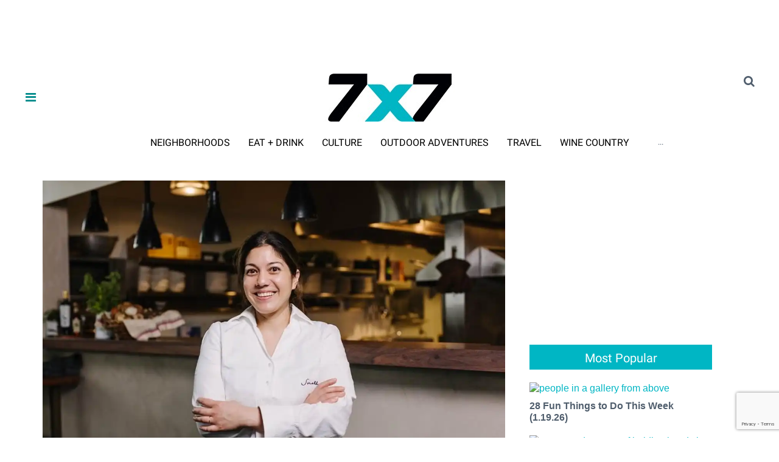

--- FILE ---
content_type: text/html; charset=utf-8
request_url: https://www.7x7.com/sorella-sf-chef-denise-st-onge-2659329712.html
body_size: 56523
content:
<!DOCTYPE html><!-- Powered by RebelMouse. https://www.rebelmouse.com --><html lang="en"><head prefix="og: https://ogp.me/ns# article: https://ogp.me/ns/article#"><script type="application/ld+json">{"@context":"https://schema.org","@type":"NewsArticle","articleSection":"Locals We Love","author":{"@type":"Person","description":"Shoshi is Executive Editor at 7x7 Magazine. Her work as a travel, history, and science journalist has appeared at Smithsonian Magazine, Atlas Obscura, Discover Magazine, Fodor's, and other outlets. She's the author of the upcoming popular history book, The Human Zoo (out 2026). For more visit shoshiparks.net.","identifier":"17267964","image":{"@type":"ImageObject","url":"https://www.7x7.com/media-library/eyJhbGciOiJIUzI1NiIsInR5cCI6IkpXVCJ9.eyJpbWFnZSI6Imh0dHBzOi8vYXNzZXRzLnJibC5tcy85NTE2MDg5L29yaWdpbi5qcGciLCJleHBpcmVzX2F0IjoxNzkzMDI2NjU1fQ.2_8rev03nO6pLOmKTks14ZjXlDYj_mOxT4y-_fajJ70/image.jpg?width=210"},"name":"Shoshi Parks","url":"https://www.7x7.com/u/shoshiparks"},"dateModified":"2023-01-31T04:05:31Z","datePublished":"2023-01-30T22:13:42Z","description":"Oakland-raised Denise St. Onge, executive chef at the modern Italian trattoria Sorella, has been finding things to love about Northern California since childhood.","headline":"What's in your Bay, Sorella chef Denise St. Onge?","image":[{"@type":"ImageObject","height":600,"url":"https://www.7x7.com/media-library/image.jpg?id=32924377&width=1200&height=600&coordinates=0%2C75%2C0%2C75","width":1200},{"@type":"ImageObject","height":1200,"url":"https://www.7x7.com/media-library/image.jpg?id=32924377&width=1200&height=1200&coordinates=137%2C0%2C163%2C0","width":1200},{"@type":"ImageObject","height":1500,"url":"https://www.7x7.com/media-library/image.jpg?id=32924377&width=2000&height=1500&coordinates=37%2C0%2C63%2C0","width":2000},{"@type":"ImageObject","height":700,"url":"https://www.7x7.com/media-library/image.jpg?id=32924377&width=1245&height=700&coordinates=0%2C58%2C0%2C36","width":1245}],"keywords":[],"mainEntityOfPage":{"@id":"https://www.7x7.com/sorella-sf-chef-denise-st-onge-2659329712.html","@type":"WebPage"},"publisher":{"@type":"Organization","logo":{"@type":"ImageObject","url":"https://www.7x7.com/media-library/eyJhbGciOiJIUzI1NiIsInR5cCI6IkpXVCJ9.eyJpbWFnZSI6Imh0dHBzOi8vYXNzZXRzLnJibC5tcy81NzU4MzUyL29yaWdpbi5qcGciLCJleHBpcmVzX2F0IjoxNzg2NDQ2NTM5fQ.klYoNmap3U8UBPAvRvlVW-EZFyLngHRVV0WjMwlq2uQ/image.jpg?width=210"},"name":"7x7 Bay Area"},"thumbnailUrl":"https://www.7x7.com/media-library/image.jpg?id=32924377&amp;width=210","url":"https://www.7x7.com/sorella-sf-chef-denise-st-onge-2659329712.html"}</script><meta charset="utf-8"/><meta name="robots" content="max-image-preview:large"/><link rel="preload" imagesrcset="https://www.7x7.com/media-library/image.jpg?id=32924377&width=1200&height=800&quality=50&coordinates=0%2C0%2C0%2C0 3x, https://www.7x7.com/media-library/image.jpg?id=32924377&width=1200&height=800&quality=50&coordinates=0%2C0%2C0%2C0 2x, https://www.7x7.com/media-library/image.jpg?id=32924377&width=1200&height=800&quality=50&coordinates=0%2C0%2C0%2C0 1x" as="image" fetchpriority="high"/><link rel="canonical" href="https://www.7x7.com/sorella-sf-chef-denise-st-onge-2659329712.html"/><meta property="fb:app_id" content="237790300092463"/><meta name="twitter:site" content="@7x7"/><meta name="twitter:site:id" content="16562949"/><meta property="og:type" content="article"/><meta property="article:section" content="Locals We Love"/><meta property="og:url" content="https://www.7x7.com/sorella-sf-chef-denise-st-onge-2659329712.html"/><meta property="og:site_name" content="7x7 Bay Area"/><meta property="og:image" content="https://www.7x7.com/media-library/image.jpg?id=32924377&width=1200&height=600&coordinates=0%2C75%2C0%2C75"/><meta property="og:image:width" content="1200"/><meta property="og:image:height" content="600"/><meta property="og:title" content="What&#39;s in your Bay, Sorella chef Denise St. Onge?"/><meta property="og:description" content="Oakland-raised Denise St. Onge, executive chef at the modern Italian trattoria Sorella, has been finding things to love about Northern California since childhood."/><meta name="description" content="In our new series, 7x7 asks local chefs, artists, designers, and entrepreneurs what restaurants, venues, and getaways form the landmarks of their Bay Area (and beyond).Oakland-raised Denise St. Onge, executive chef at the modern Italian trattoria Sorella, has been finding things to love about Northe..."/><meta name="referrer" content="always"/><meta name="twitter:card" content="summary_large_image"/><meta name="twitter:image" content="https://www.7x7.com/media-library/image.jpg?id=32924377&width=1200&height=600&coordinates=0%2C75%2C0%2C75"/><link rel="preconnect" href="https://assets.rebelmouse.io/" crossorigin="anonymous"/><link rel="preconnect" href="https://user-stats.rbl.ms/" crossorigin="anonymous"/><link rel="preconnect" href="https://pages-stats.rbl.ms/" crossorigin="anonymous"/><!--link rel="preload" href="https://static.rbl.ms/static/fonts/fontawesome/fontawesome-mini.woff" as="font" type="font/woff2" crossorigin--><script class="rm-i-script">window.REBELMOUSE_BOOTSTRAP_DATA = {"isUserLoggedIn": false, "site": {"id": 14760060, "isCommunitySite": false}, "runner": {"id": 14760060}, "post": {"id": 2659329712, "sections": [0, 1214193, 846245, 1215257], "shareUrl": "https%3A%2F%2Fwww.7x7.com%2Fsorella-sf-chef-denise-st-onge-2659329712.html", "status": 0, "tags": []}, "path": "/sorella-sf-chef-denise-st-onge-2659329712.html", "pathParams": {"slug": "sorella-sf-chef-denise-st-onge", "id": "2659329712"}, "resourceId": "pp_2659329712", "fbId": "237790300092463", "fbAppVersion": "v2.5", "clientGaId": "UA-2770005-1", "messageBusUri": "wss://messages.rebelmouse.io", "section": {"id": null}, "tag": {"slug": null, "isSection": false}, "fullBootstrapUrl": "/res/bootstrap/data.js?site_id=14760060\u0026resource_id=pp_2659329712\u0026path_params=%7B%22slug%22%3A%22sorella-sf-chef-denise-st-onge%22%2C%22id%22%3A%222659329712%22%7D\u0026override_device=desktop\u0026post_id=2659329712", "whitelabel_menu": {}, "useRiver": false, "engine": {"recaptchaSiteKey": null, "lazyLoadShortcodeImages": true, "backButtonGoToPage": true, "changeParticleUrlScroll": false, "countKeepReadingAsPageview": true, "defaultVideoPlayer": "", "theoPlayerLibraryLocation": "", "trackPageViewOnParticleUrlScroll": false, "webVitalsSampleRate": 100, "overrideDevicePixelRatio": 2, "image_quality_level": 50, "sendEventsToCurrentDomain": false, "enableLoggedOutUserTracking": false, "useSmartLinks2": true}};
    </script><script class="rm-i-script">window.REBELMOUSE_BASE_ASSETS_URL = "https://www.7x7.com/static/dist/social-ux/";
        window.REBELMOUSE_BASE_SSL_DOMAIN = "https://www.7x7.com";
        window.REBELMOUSE_TASKS_QUEUE = [];
        window.REBELMOUSE_LOW_TASKS_QUEUE = [];
        window.REBELMOUSE_LOWEST_TASKS_QUEUE = [];
        window.REBELMOUSE_ACTIVE_TASKS_QUEUE = [];
        window.REBELMOUSE_STDLIB = {};
        window.RM_OVERRIDES = {};
        window.RM_AD_LOADER = [];
    </script><script src="https://www.7x7.com/static/dist/social-ux/main.6bc7945fceb0d1ce31d3.bundle.mjs" class="rm-i-script" type="module" async="async" data-js-app="true" data-src-host="https://www.7x7.com" data-src-file="main.mjs"></script><script src="https://www.7x7.com/static/dist/social-ux/main.da8512cbfe75950eb816.bundle.js" class="rm-i-script" nomodule="nomodule" defer="defer" data-js-app="true" data-src-host="https://www.7x7.com" data-src-file="main.js"></script><script src="https://www.7x7.com/static/dist/social-ux/runtime.5f2854bedb02943ff2a5.bundle.mjs" class="rm-i-script" type="module" async="async" data-js-app="true" data-src-host="https://www.7x7.com" data-src-file="runtime.mjs"></script><script src="https://www.7x7.com/static/dist/social-ux/runtime.5fe7c9a46d72403f8fd3.bundle.js" class="rm-i-script" nomodule="nomodule" defer="defer" data-js-app="true" data-src-host="https://www.7x7.com" data-src-file="runtime.js"></script><!-- we collected enough need to fix it first before turn in back on--><!--script src="//cdn.ravenjs.com/3.16.0/raven.min.js" crossorigin="anonymous"></script--><!--script type="text/javascript">
        Raven.config('https://6b64f5cc8af542cbb920e0238864390a@sentry.io/147999').install();
    </script--><link rel="manifest" href="/manifest.json"/><meta name="theme-color" content="#647187"/><script class="rm-i-script">
        if ('serviceWorker' in navigator) {
          window.addEventListener('load', function() {
            navigator.serviceWorker.register('/sw.js').then(function(registration) {
              console.log('ServiceWorker registration successful with scope: ', registration.scope);
            }, function(err) {
              console.log('ServiceWorker registration failed: ', err);
            });
          });
        } else {
          console.log('ServiceWorker not enabled');
        }
    </script><script class="rm-i-script">
        // fallback error prone google tag setup
        var googletag = googletag || {};
        googletag.cmd = googletag.cmd || [];
    </script><meta http-equiv="X-UA-Compatible" content="IE=edge"/><link rel="alternate" type="application/rss+xml" title="7x7 Bay Area" href="/feeds/locals-we-love.rss"/><meta name="viewport" content="width=device-width,initial-scale=1,minimum-scale=1.0"/><!-- TODO: move the default value from here --><title>What's in your Bay, Sorella chef Denise St. Onge? - 7x7 Bay Area</title><style class="rm-i-styles">
        article,aside,details,figcaption,figure,footer,header,hgroup,nav,section{display:block;}audio,canvas,video{display:inline-block;}audio:not([controls]){display:none;}[hidden]{display:none;}html{font-size:100%;-webkit-text-size-adjust:100%;-ms-text-size-adjust:100%;}body{margin:0;font-size:1em;line-height:1.4;}body,button,input,select,textarea{font-family:Tahoma,sans-serif;color:#5A5858;}::-moz-selection{background:#145A7C;color:#fff;text-shadow:none;}::selection{background:#145A7C;color:#fff;text-shadow:none;}:focus{outline:5px auto #2684b1;}a:hover,a:active{outline:0;}abbr[title]{border-bottom:1px dotted;}b,strong{font-weight:bold;}blockquote{margin:1em 40px;}dfn{font-style:italic;}hr{display:block;height:1px;border:0;border-top:1px solid #ccc;margin:1em 0;padding:0;}ins{background:#ff9;color:#000;text-decoration:none;}mark{background:#ff0;color:#000;font-style:italic;font-weight:bold;}pre,code,kbd,samp{font-family:monospace,serif;_font-family:'courier new',monospace;font-size:1em;}pre{white-space:pre;white-space:pre-wrap;word-wrap:break-word;}q{quotes:none;}q:before,q:after{content:"";content:none;}small{font-size:85%;}sub,sup{font-size:75%;line-height:0;position:relative;vertical-align:baseline;}sup{top:-0.5em;}sub{bottom:-0.25em;}ul,ol{margin:1em 0;padding:0 0 0 40px;}dd{margin:0 0 0 40px;}nav ul,nav ol{list-style:none;list-style-image:none;margin:0;padding:0;}img{border:0;-ms-interpolation-mode:bicubic;vertical-align:middle;}svg:not(:root){overflow:hidden;}figure{margin:0;}form{margin:0;}fieldset{border:0;margin:0;padding:0;}label{cursor:pointer;}legend{border:0;padding:0;}button,input{line-height:normal;}button,input[type="button"],input[type="reset"],input[type="submit"]{cursor:pointer;-webkit-appearance:button;}input[type="checkbox"],input[type="radio"]{box-sizing:border-box;padding:0;}input[type="search"]{-webkit-appearance:textfield;box-sizing:content-box;}input[type="search"]::-webkit-search-decoration{-webkit-appearance:none;}button::-moz-focus-inner,input::-moz-focus-inner{border:0;padding:0;}textarea{overflow:auto;vertical-align:top;resize:vertical;}input:invalid,textarea:invalid{background-color:#fccfcc;}table{border-collapse:collapse;border-spacing:0;}td{vertical-align:top;}.ir{display:block;border:0;text-indent:-999em;overflow:hidden;background-color:transparent;background-repeat:no-repeat;text-align:left;direction:ltr;}.ir br{display:none;}.hidden{display:none !important;visibility:hidden;}.visuallyhidden{border:0;clip:rect(0 0 0 0);height:1px;margin:-1px;overflow:hidden;padding:0;position:absolute;width:1px;}.visuallyhidden.focusable:active,.visuallyhidden.focusable:focus{clip:auto;height:auto;margin:0;overflow:visible;position:static;width:auto;}.invisible{visibility:hidden;}.clearfix:before,.clearfix:after{content:"";display:table;}.clearfix:after{clear:both;}.clearfix{zoom:1;}.zindex20{z-index:20;}.zindex30{z-index:30;}.zindex40{z-index:40;}.zindex50{z-index:50;}html{font-size:10px;font-family:Roboto,sans-serif;line-height:1.2;color:#505E6D;font-weight:normal;}body,button,input,select,textarea{font-family:Roboto,sans-serif;color:#505E6D;}.col,body{font-size:1.6rem;line-height:1.2;}a{color:#00B6C4;text-decoration:none;}a:hover{color:#00B6C4;text-decoration:none;}.with-primary-color{color:#00B6C4;}.with-primary-color:hover{color:#00B6C4;}.js-tab,.js-keep-reading,.js-toggle{cursor:pointer;}.noselect{-webkit-touch-callout:none;-webkit-user-select:none;-khtml-user-select:none;-moz-user-select:none;-ms-user-select:none;user-select:none;}.tabs__tab{display:inline-block;padding:10px;}.tabs__tab-content{display:none;}.tabs__tab-content.active{display:block;}button:focus,input[type="text"],input[type="email"]{outline:0;}audio,canvas,iframe,img,svg,video{vertical-align:middle;max-width:100%;}textarea{resize:vertical;}.main{background-color:#FFFFFF;position:relative;overflow:hidden;}.valign-wrapper{display:-webkit-flex;display:-ms-flexbox;display:flex;-webkit-align-items:center;-ms-flex-align:center;align-items:center;}.valign-wrapper .valign{display:block;}#notification{position:fixed;}.article-module__controls-placeholder{position:absolute;}.display-block{display:block;}.cover-all{position:absolute;width:100%;height:100%;}.full-width{width:100%;}.fa{font-family:FontAwesome,"fontawesome-mini" !important;}.fa.fa-instagram{font-size:1.15em;}.fa-googleplus:before{content:"\f0d5";}.post-partial,.overflow-visible{overflow:visible !important;}.attribute-data{margin:0 10px 10px 0;padding:5px 10px;background-color:#00B6C4;color:white;border-radius:3px;margin-bottom:10px;display:inline-block;}.attribute-data[value=""]{display:none;}.badge{display:inline-block;overflow:hidden;}.badge-image{border-radius:100%;}.js-expandable.expanded .js-expand,.js-expandable:not(.expanded) .js-contract{display:none;}.js-scroll-trigger{display:block;width:100%;}.sticky-target:not(.legacy){position:fixed;opacity:0;top:0;will-change:transform;transform:translate3d(0px,0px,0px);}.sticky-target.legacy{position:relative;}.sticky-target.legacy.sticky-active{position:fixed;}.color-inherit:hover,.color-inherit{color:inherit;}.js-appear-on-expand{transition:all 350ms;height:0;overflow:hidden;opacity:0;}.content-container{display:none;}.expanded .content-container{display:block;}.expanded .js-appear-on-expand{opacity:1;height:auto;}.logged-out-user .js-appear-on-expand{height:0;opacity:0;}.h1,.h2{margin:0;padding:0;font-size:1em;font-weight:normal;}.lazyload-placeholder{display:none;position:absolute;text-align:center;background:rgba(0,0,0,0.1);top:0;bottom:0;left:0;right:0;}div[runner-lazy-loading] .lazyload-placeholder,iframe[runner-lazy-loading] + .lazyload-placeholder{display:block;}.abs-pos-center{position:absolute;top:0;bottom:0;left:0;right:0;margin:auto;}.relative{position:relative;}.runner-spinner{position:absolute;top:0;bottom:0;left:0;right:0;margin:auto;width:50px;}.runner-spinner:before{content:"";display:block;padding-top:100%;}.rm-non-critical-loaded .runner-spinner-circular{animation:rotate 2s linear infinite;height:100%;transform-origin:center center;width:100%;position:absolute;top:0;bottom:0;left:0;right:0;margin:auto;}.position-relative{position:relative;}.collection-button{display:inline-block;}.rm-non-critical-loaded .runner-spinner-path{stroke-dasharray:1,200;stroke-dashoffset:0;animation:dash 1.5s ease-in-out infinite,color 6s ease-in-out infinite;stroke-linecap:round;}.pagination-container .pagination-wrapper{display:flex;align-items:center;}.pagination-container .pagination-wrapper a{color:rgba(59,141,242,1);margin:0 5px;}@keyframes rotate{100%{transform:rotate(360deg);}}@keyframes dash{0%{stroke-dasharray:1,200;stroke-dashoffset:0;}50%{stroke-dasharray:89,200;stroke-dashoffset:-35px;}100%{stroke-dasharray:89,200;stroke-dashoffset:-124px;}}@keyframes color{100%,0%{stroke:rgba(255,255,255,1);}40%{stroke:rgba(255,255,255,0.6);}66%{stroke:rgba(255,255,255,0.9);}80%,90%{stroke:rgba(255,255,255,0.7);}}.js-section-loader-feature-container > .slick-list > .slick-track > .slick-slide:not(.slick-active){height:0;visibility:hidden;}.rebellt-item-media-container .instagram-media{margin-left:auto !important;margin-right:auto !important;}.js-hidden-panel{position:fixed;top:0;left:0;right:0;transition:all 300ms;z-index:10;}.js-hidden-panel.active{transform:translate3d(0,-100%,0);}.content{margin-left:auto;margin-right:auto;max-width:1100px;width:90%;}.ad-tag{text-align:center;}.ad-tag__inner{display:inline-block;}.content .ad-tag{margin-left:-5%;margin-right:-5%;}@media (min-width:768px){.content .ad-tag{margin-left:auto;margin-right:auto;}}.user-prefs{display:none;}.no-mb:not(:last-child){margin-bottom:0;}.no-mt:not(:first-child){margin-top:0;}.sm-mt-0:not(:empty):before,.sm-mt-1:not(:empty):before,.sm-mt-2:not(:empty):before,.sm-mb-0:not(:empty):after,.sm-mb-1:not(:empty):after,.sm-mb-2:not(:empty):after,.md-mt-0:not(:empty):before,.md-mt-1:not(:empty):before,.md-mt-2:not(:empty):before,.md-mb-0:not(:empty):after,.md-mb-1:not(:empty):after,.md-mb-2:not(:empty):after,.lg-mt-0:not(:empty):before,.lg-mt-1:not(:empty):before,.lg-mt-2:not(:empty):before,.lg-mb-0:not(:empty):after,.lg-mb-1:not(:empty):after,.lg-mb-2:not(:empty):after{content:'';display:block;overflow:hidden;}.sm-mt-0:not(:empty):before{margin-bottom:0;}.sm-mt-0 > *{margin-top:0;}.sm-mt-1:not(:empty):before{margin-bottom:-10px;}.sm-mt-1 > *{margin-top:10px;}.sm-mt-2:not(:empty):before{margin-bottom:-20px;}.sm-mt-2 > *{margin-top:20px;}.sm-mb-0:not(:empty):after{margin-top:0;}.sm-mb-0 > *{margin-bottom:0;}.sm-mb-1:not(:empty):after{margin-top:-10px;}.sm-mb-1 > *{margin-bottom:10px;}.sm-mb-2:not(:empty):after{margin-top:-20px;}.sm-mb-2 > *{margin-bottom:20px;}@media (min-width:768px){.md-mt-0:not(:empty):before{margin-bottom:0;}.md-mt-0 > *{margin-top:0;}.md-mt-1:not(:empty):before{margin-bottom:-10px;}.md-mt-1 > *{margin-top:10px;}.md-mt-2:not(:empty):before{margin-bottom:-20px;}.md-mt-2 > *{margin-top:20px;}.md-mb-0:not(:empty):after{margin-top:0;}.md-mb-0 > *{margin-bottom:0;}.md-mb-1:not(:empty):after{margin-top:-10px;}.md-mb-1 > *{margin-bottom:10px;}.md-mb-2:not(:empty):after{margin-top:-20px;}.md-mb-2 > *{margin-bottom:20px;}}@media (min-width:1024px){.lg-mt-0:not(:empty):before{margin-bottom:0;}.lg-mt-0 > *{margin-top:0;}.lg-mt-1:not(:empty):before{margin-bottom:-10px;}.lg-mt-1 > *{margin-top:10px;}.lg-mt-2:not(:empty):before{margin-bottom:-20px;}.lg-mt-2 > *{margin-top:20px;}.lg-mb-0:not(:empty):after{margin-top:0;}.lg-mb-0 > *{margin-bottom:0;}.lg-mb-1:not(:empty):after{margin-top:-10px;}.lg-mb-1 > *{margin-bottom:10px;}.lg-mb-2:not(:empty):after{margin-top:-20px;}.lg-mb-2 > *{margin-bottom:20px;}}.sm-cp-0{padding:0;}.sm-cp-1{padding:10px;}.sm-cp-2{padding:20px;}@media (min-width:768px){.md-cp-0{padding:0;}.md-cp-1{padding:10px;}.md-cp-2{padding:20px;}}@media (min-width:1024px){.lg-cp-0{padding:0;}.lg-cp-1{padding:10px;}.lg-cp-2{padding:20px;}}.mb-2 > *{margin-bottom:20px;}.mb-2 > :last-child{margin-bottom:0;}.v-sep > *{margin-bottom:20px;}@media (min-width:768px){.v-sep > *{margin-bottom:40px;}}.v-sep > *:last-child{margin-bottom:0;}@media only screen and (max-width:767px){.hide-mobile{display:none !important;}}@media only screen and (max-width:1023px){.hide-tablet-and-mobile{display:none !important;}}@media only screen and (min-width:768px){.hide-tablet-and-desktop{display:none !important;}}@media only screen and (min-width:768px) and (max-width:1023px){.hide-tablet{display:none !important;}}@media only screen and (min-width:1024px){.hide-desktop{display:none !important;}}.row.px10{margin-left:-10px;margin-right:-10px;}.row.px10 > .col{padding-left:10px;padding-right:10px;}.row.px20{margin-left:-20px;margin-right:-20px;}.row.px20 > .col{padding-left:20px;padding-right:20px;}.row{margin-left:auto;margin-right:auto;overflow:hidden;}.row:after{content:'';display:table;clear:both;}.row:not(:empty){margin-bottom:-20px;}.col{margin-bottom:20px;}@media (min-width:768px){.col{margin-bottom:40px;}.row:not(:empty){margin-bottom:-40px;}}.row .col{float:left;box-sizing:border-box;}.row .col.pull-right{float:right;}.row .col.s1{width:8.3333333333%;}.row .col.s2{width:16.6666666667%;}.row .col.s3{width:25%;}.row .col.s4{width:33.3333333333%;}.row .col.s5{width:41.6666666667%;}.row .col.s6{width:50%;}.row .col.s7{width:58.3333333333%;}.row .col.s8{width:66.6666666667%;}.row .col.s9{width:75%;}.row .col.s10{width:83.3333333333%;}.row .col.s11{width:91.6666666667%;}.row .col.s12{width:100%;}@media only screen and (min-width:768px){.row .col.m1{width:8.3333333333%;}.row .col.m2{width:16.6666666667%;}.row .col.m3{width:25%;}.row .col.m4{width:33.3333333333%;}.row .col.m5{width:41.6666666667%;}.row .col.m6{width:50%;}.row .col.m7{width:58.3333333333%;}.row .col.m8{width:66.6666666667%;}.row .col.m9{width:75%;}.row .col.m10{width:83.3333333333%;}.row .col.m11{width:91.6666666667%;}.row .col.m12{width:100%;}}@media only screen and (min-width:1024px){.row .col.l1{width:8.3333333333%;}.row .col.l2{width:16.6666666667%;}.row .col.l3{width:25%;}.row .col.l4{width:33.3333333333%;}.row .col.l5{width:41.6666666667%;}.row .col.l6{width:50%;}.row .col.l7{width:58.3333333333%;}.row .col.l8{width:66.6666666667%;}.row .col.l9{width:75%;}.row .col.l10{width:83.3333333333%;}.row .col.l11{width:91.6666666667%;}.row .col.l12{width:100%;}}.widget{position:relative;box-sizing:border-box;}.widget:hover .widget__headline a{color:#00B6C4;}.widget__headline{font-family:Helvetica,sans-serif;color:#505E6D;cursor:pointer;}.widget__headline-text{font-family:inherit;color:inherit;word-break:break-word;}.widget__section-text{display:block;}.image,.widget__image{background-position:center;background-repeat:no-repeat;background-size:cover;display:block;z-index:0;}.widget__play{position:absolute;width:100%;height:100%;text-align:center;}.rm-widget-image-holder{position:relative;}.rm-video-holder{position:absolute;width:100%;height:100%;top:0;left:0;}.rm-zindex-hidden{display:none;z-index:-1;}.rm-widget-image-holder .widget__play{top:0;left:0;}.image.no-image{background-color:#e4e4e4;}.widget__video{position:relative;}.widget__video .rm-scrop-spacer{padding-bottom:56.25%;}.widget__video.rm-video-tiktok{max-width:605px;}.widget__video video,.widget__video iframe{position:absolute;top:0;left:0;height:100%;}.widget__product-vendor{font-size:1.5em;line-height:1.5;margin:25px 0;}.widget__product-buy-link{margin:15px 0;}.widget__product-buy-link-btn{background-color:#000;color:#fff;display:inline-block;font-size:1.6rem;line-height:1em;padding:1.25rem;font-weight:700;}.widget__product-buy-btn:hover{color:#fff;}.widget__product-price{font-size:1.5em;line-height:1.5;margin:25px 0;}.widget__product-compare-at-price{text-decoration:line-through;}.rebellt-item.is--mobile,.rebellt-item.is--tablet{margin-bottom:0.85em;}.rebellt-item.show_columns_on_mobile.col2,.rebellt-item.show_columns_on_mobile.col3{display:inline-block;vertical-align:top;}.rebellt-item.show_columns_on_mobile.col2{width:48%;}.rebellt-item.show_columns_on_mobile.col3{width:32%;}@media only screen and (min-width:768px){.rebellt-item.col2:not(.show_columns_on_mobile),.rebellt-item.col3:not(.show_columns_on_mobile){display:inline-block;vertical-align:top;}.rebellt-item.col2:not(.show_columns_on_mobile){width:48%;}.rebellt-item.col3:not(.show_columns_on_mobile){width:32%;}}.rebellt-item.parallax{background-size:cover;background-attachment:fixed;position:relative;left:calc(-50vw + 50%);width:100vw;min-height:100vh;padding:0 20%;box-sizing:border-box;max-width:inherit;text-align:center;z-index:3;}.rebellt-item.parallax.is--mobile{background-position:center;margin-bottom:0;padding:0 15%;}.rebellt-item.parallax.has-description:before,.rebellt-item.parallax.has-description:after{content:"";display:block;padding-bottom:100%;}.rebellt-item.parallax.has-description.is--mobile:before,.rebellt-item.parallax.has-description.is--mobile:after{padding-bottom:90vh;}.rebellt-item.parallax h3,.rebellt-item.parallax p{color:white;text-shadow:1px 0 #000;}.rebellt-item.parallax.is--mobile p{font-size:18px;font-weight:400;}.rebellt-ecommerce h3{font-size:1.8em;margin-bottom:15px;}.rebellt-ecommerce--vendor{font-size:1.5em;line-height:1.5;margin:25px 0;}.rebellt-ecommerce--price{font-size:1.5em;line-height:1.5;margin:25px 0;}.rebellt-ecommerce--compare-at-price{text-decoration:line-through;}.rebellt-ecommerce--buy{margin:15px 0;}.rebellt-ecommerce--btn{background-color:#000;color:#fff;display:inline-block;font-size:1.6rem;line-height:1em;padding:1.25rem;font-weight:700;}.rebellt-ecommerce--btn:hover{color:#fff;}.rebelbar.skin-simple{height:50px;line-height:50px;color:#505E6D;font-size:1.2rem;border-left:none;border-right:none;background-color:#fff;}.rebelbar.skin-simple .rebelbar__inner{position:relative;height:100%;margin:0 auto;padding:0 20px;max-width:1300px;}.rebelbar.skin-simple .logo{float:left;}.rebelbar.skin-simple .logo__image{max-height:50px;max-width:190px;}.rebelbar--fake.skin-simple{position:relative;border-color:#fff;}.rebelbar--fixed.skin-simple{position:absolute;width:100%;z-index:3;}.with-fixed-header .rebelbar--fixed.skin-simple{position:fixed;top:0;}.rebelbar.skin-simple .rebelbar__menu-toggle{position:relative;cursor:pointer;float:left;text-align:center;font-size:0;width:50px;margin-left:-15px;height:100%;color:#505E6D;}.rebelbar.skin-simple i{vertical-align:middle;display:inline-block;font-size:20px;}.rebelbar.skin-simple .rebelbar__menu-toggle:hover{color:#00B6C4;}.rebelbar.skin-simple .rebelbar__section-links{display:none;padding:0 100px 0 40px;overflow:hidden;height:100%;}.rebelbar.skin-simple .rebelbar__section-list{margin:0 -15px;height:100%;}.rebelbar.skin-simple .rebelbar__section-links li{display:inline-block;padding:0 15px;text-align:left;}.rebelbar.skin-simple .rebelbar__section-link{color:#505E6D;display:block;font-size:1.8rem;font-weight:400;text-decoration:none;}.rebelbar.skin-simple .rebelbar__section-link:hover{color:#00B6C4;}.rebelbar.skin-simple .rebelbar__sharebar.sharebar{display:none;}.rebelbar.skin-simple .rebelbar__section-list.js--active .rebelbar__more-sections-button{visibility:visible;}.rebelbar.skin-simple .rebelbar__more-sections-button{cursor:pointer;visibility:hidden;}.rebelbar.skin-simple #rebelbar__more-sections{visibility:hidden;position:fixed;line-height:70px;left:0;width:100%;background-color:#1f1f1f;}.rebelbar.skin-simple #rebelbar__more-sections a{color:white;}.rebelbar.skin-simple #rebelbar__more-sections.opened{visibility:visible;}@media only screen and (min-width:768px){.rebelbar.skin-simple .rebelbar__menu-toggle{margin-right:15px;}.rebelbar.skin-simple{height:100px;line-height:100px;font-weight:700;}.rebelbar.skin-simple .logo__image{max-width:350px;max-height:100px;}.rebelbar.skin-simple .rebelbar__inner{padding:0 40px;}.rebelbar.skin-simple .rebelbar__sharebar.sharebar{float:left;margin-top:20px;margin-bottom:20px;padding-left:40px;}}@media (min-width:960px){.rebelbar.skin-simple .rebelbar__section-links{display:block;}.with-floating-shares .rebelbar.skin-simple .search-form{display:none;}.with-floating-shares .rebelbar.skin-simple .rebelbar__sharebar.sharebar{display:block;}.with-floating-shares .rebelbar.skin-simple .rebelbar__section-links{display:none;}}.menu-global{display:none;width:100%;position:fixed;z-index:3;color:white;background-color:#1a1a1a;height:100%;font-size:1.8rem;overflow-y:auto;overflow-x:hidden;line-height:1.6em;}@media (min-width:768px){.menu-global{display:block;max-width:320px;top:0;-webkit-transform:translate(-320px,0);transform:translate(-320px,0);transform:translate3d(-320px,0,0);}.menu-global,.all-content-wrapper{transition:transform .2s cubic-bezier(.2,.3,.25,.9);}}.menu-overlay{position:fixed;top:-100%;left:0;height:0;width:100%;cursor:pointer;visibility:hidden;opacity:0;transition:opacity 200ms;}.menu-opened .menu-overlay{visibility:visible;height:100%;z-index:1;opacity:1;top:0;}@media only screen and (min-width:768px){.menu-opened .menu-overlay{z-index:10;background:rgba(255,255,255,.6);}}@media (min-width:960px){.logged-out-user .rebelbar.skin-simple .menu-overlay{display:none;}}@media (min-width:600px){.rm-resized-container-5{width:5%;}.rm-resized-container-10{width:10%;}.rm-resized-container-15{width:15%;}.rm-resized-container-20{width:20%;}.rm-resized-container-25{width:25%;}.rm-resized-container-30{width:30%;}.rm-resized-container-35{width:35%;}.rm-resized-container-40{width:40%;}.rm-resized-container-45{width:45%;}.rm-resized-container-50{width:50%;}.rm-resized-container-55{width:55%;}.rm-resized-container-60{width:60%;}.rm-resized-container-65{width:65%;}.rm-resized-container-70{width:70%;}.rm-resized-container-75{width:75%;}.rm-resized-container-80{width:80%;}.rm-resized-container-85{width:85%;}.rm-resized-container-90{width:90%;}.rm-resized-container-95{width:95%;}.rm-resized-container-100{width:100%;}}.rm-embed-container{position:relative;}.rm-embed-container.rm-embed-instagram{max-width:540px;}.rm-embed-container.rm-embed-tiktok{max-width:572px;min-height:721px;}.rm-embed-container.rm-embed-tiktok blockquote,.rm-embed-twitter blockquote{all:revert;}.rm-embed-container.rm-embed-tiktok blockquote{margin-left:0;margin-right:0;position:relative;}.rm-embed-container.rm-embed-tiktok blockquote,.rm-embed-container.rm-embed-tiktok blockquote > iframe,.rm-embed-container.rm-embed-tiktok blockquote > section{width:100%;min-height:721px;display:block;}.rm-embed-container.rm-embed-tiktok blockquote > section{position:absolute;top:0;left:0;right:0;bottom:0;display:flex;align-items:center;justify-content:center;flex-direction:column;text-align:center;}.rm-embed-container.rm-embed-tiktok blockquote > section:before{content:"";display:block;width:100%;height:300px;border-radius:8px;}.rm-embed-container > .rm-embed,.rm-embed-container > .rm-embed-holder{position:absolute;top:0;left:0;}.rm-embed-holder{display:block;height:100%;width:100%;display:flex;align-items:center;}.rm-embed-container > .rm-embed-spacer{display:block;}.rm-embed-twitter{max-width:550px;margin-top:10px;margin-bottom:10px;}.rm-embed-twitter blockquote{position:relative;height:100%;width:100%;flex-direction:column;display:flex;align-items:center;justify-content:center;flex-direction:column;text-align:center;}.rm-embed-twitter:not(.rm-off) .twitter-tweet{margin:0 !important;}.logo__image,.image-element__img,.rm-lazyloadable-image{max-width:100%;height:auto;}.logo__image,.image-element__img{width:auto;}@media (max-width:768px){.rm-embed-spacer.rm-embed-spacer-desktop{display:none;}}@media (min-width:768px){.rm-embed-spacer.rm-embed-spacer-mobile{display:none;}}.sharebar{margin:0 -4px;padding:0;font-size:0;line-height:0;}.sharebar a{color:#fff;}.sharebar a:hover{text-decoration:none;color:#fff;}.sharebar .share,.sharebar .share-plus{display:inline-block;margin:0 4px;font-size:14px;font-weight:400;padding:0 10px;width:20px;min-width:20px;height:40px;line-height:38px;text-align:center;vertical-align:middle;border-radius:2px;}.sharebar .share-plus i,.sharebar .share i{display:inline-block;vertical-align:middle;}.sharebar .hide-button{display:none;}.sharebar.enable-panel .hide-button{display:inline-block;}.sharebar.enable-panel .share-plus{display:none;}.sharebar.with-first-button-caption:not(.enable-panel) .share:first-child{width:68px;}.sharebar.with-first-button-caption:not(.enable-panel) .share:first-child:after{content:'Share';padding-left:5px;vertical-align:middle;}.sharebar--fixed{display:none;position:fixed;bottom:0;z-index:1;text-align:center;width:100%;left:0;margin:20px auto;}.with-floating-shares .sharebar--fixed{display:block;}.sharebar.fly_shared:not(.enable-panel) .share:nth-child(5){display:none;}.share-media-panel .share-media-panel-pinit{position:absolute;right:0;bottom:0;background-color:transparent;}.share-media-panel-pinit_share{background-image:url('/static/img/whitelabel/runner/spritesheets/pin-it-sprite.png');background-color:#BD081C;background-position:-1px -17px;border-radius:4px;float:right;height:34px;margin:7px;width:60px;background-size:194px auto;}.share-media-panel-pinit_share:hover{opacity:.9;}@media (min-width:768px){.sharebar .share-plus .fa,.sharebar .share .fa{font-size:22px;}.sharebar .share,.sharebar .share-plus{padding:0 15px;width:30px;min-width:30px;height:60px;line-height:60px;margin:0 4px;font-size:16px;}.sharebar.with-first-button-caption:not(.enable-panel) .share:first-child{width:180px;}.sharebar.with-first-button-caption:not(.enable-panel) .share:first-child:after{content:'Share this story';padding-left:10px;vertical-align:middle;text-transform:uppercase;}.share-media-panel-pinit_share{background-position:-60px -23px;height:45px;margin:10px;width:80px;}}.action-btn{display:block;font-size:1.6rem;color:#00B6C4;cursor:pointer;border:2px solid #00B6C4;border-color:#00B6C4;border-radius:2px;line-height:1em;padding:1.6rem;font-weight:700;text-align:center;}.action-btn:hover{color:#00B6C4;border:2px solid #00B6C4;border-color:#00B6C4;}.section-headline__text{font-size:3rem;font-weight:700;line-height:1;}.section-headline__text{color:#505E6D;}@media (min-width:768px){.section-headline__text{font-size:3.6rem;}.content__main .section-headline__text{margin-top:-.3rem;margin-bottom:2rem;}}.module-headline__text{font-size:3rem;font-weight:700;color:#EA9603;}@media (min-width:768px){.module-headline__text{font-size:3.6rem;}}.search-form{position:absolute;top:0;right:20px;z-index:1;}.search-form__text-input{display:none;height:42px;font-size:1.3rem;background-color:#f4f4f4;border:none;color:#8f8f8f;text-indent:10px;padding:0;width:220px;position:absolute;right:-10px;top:0;bottom:0;margin:auto;}.search-form .search-form__submit{display:none;position:relative;border:none;bottom:2px;background-color:transparent;}.search-form__text-input:focus,.search-form__submit:focus{border:0 none;-webkit-box-shadow:none;-moz-box-shadow:none;box-shadow:none;outline:0 none;}.show-search .search-form__close{position:absolute;display:block;top:0;bottom:0;margin:auto;height:1rem;right:-28px;}.search-form__open{vertical-align:middle;bottom:2px;display:inline-block;position:relative;color:#505E6D;font-size:1.9rem;}.show-search .search-form__text-input{display:block;}.show-search .search-form__submit{display:inline-block;vertical-align:middle;padding:0;color:#505E6D;font-size:1.9rem;}.search-form__close,.show-search .search-form__open{display:none;}.quick-search{display:block;border-bottom:1px solid #d2d2d2;padding:24px 0 28px;margin-bottom:20px;position:relative;}.quick-search__submit{background-color:transparent;border:0;padding:0;margin:0;position:absolute;zoom:.75;color:#000;}.quick-search__input{background-color:transparent;border:0;padding:0;font-size:1.5rem;font-weight:700;line-height:3em;padding-left:40px;width:100%;box-sizing:border-box;}@media (min-width:768px){.search-form{right:40px;}.quick-search{margin-bottom:40px;padding:0 0 20px;}.quick-search__submit{zoom:1;}.quick-search__input{line-height:2.2em;padding-left:60px;}}.search-widget{position:relative;}.search-widget__input,.search-widget__submit{border:none;padding:0;margin:0;color:#505E6D;background:transparent;font-size:inherit;line-height:inherit;}.social-links__link{display:inline-block;padding:12px;line-height:0;width:25px;height:25px;border-radius:50%;margin:0 6px;font-size:1.5em;text-align:center;position:relative;vertical-align:middle;color:white;}.social-links__link:hover{color:white;}.social-links__link > span{position:absolute;top:0;left:0;right:0;bottom:0;margin:auto;height:1em;}.article__body{font-family:Helvetica,sans-serif;}.body-description .horizontal-rule{border-top:2px solid #eee;}.article-content blockquote{border-left:5px solid #00B6C4;border-left-color:#00B6C4;color:#656565;padding:0 0 0 25px;margin:1em 0 1em 25px;}.article__splash-custom{position:relative;}.body hr{display:none;}.article-content .media-caption{color:#9a9a9a;font-size:1.4rem;line-height:2;}.giphy-image{margin-bottom:0;}.article-body a{word-wrap:break-word;}.article-content .giphy-image__credits-wrapper{margin:0;}.article-content .giphy-image__credits{color:#000;font-size:1rem;}.article-content .image-media,.article-content .giphy-image .media-photo-credit{display:block;}.tags{color:#00B6C4;margin:0 -5px;}.tags__item{margin:5px;display:inline-block;}.tags .tags__item{line-height:1;}.slideshow .carousel-control{overflow:hidden;}.shortcode-media .media-caption,.shortcode-media .media-photo-credit{display:block;}@media (min-width:768px){.tags{margin:0 -10px;}.tags__item{margin:10px;}.article-content__comments-wrapper{border-bottom:1px solid #d2d2d2;margin-bottom:20px;padding-bottom:40px;}}.subscription-widget{background:#00B6C4;padding:30px;}.subscription-widget .module-headline__text{text-align:center;font-size:2rem;font-weight:400;color:#fff;}.subscription-widget .social-links{margin-left:-10px;margin-right:-10px;text-align:center;font-size:0;}.subscription-widget .social-links__link{display:inline-block;vertical-align:middle;width:39px;height:39px;color:#fff;box-sizing:border-box;border-radius:50%;font-size:20px;margin:0 5px;line-height:35px;background:transparent;border:2px solid #fff;border-color:#fff;}.subscription-widget .social-links__link:hover{color:#00B6C4;border-color:#00B6C4;background:transparent;}.subscription-widget .social-links__link .fa-instagram{margin:5px 0 0 1px;}.subscription-widget__site-links{margin:30px -5px;text-align:center;font-size:.8em;}.subscription-widget__site-link{padding:0 5px;color:inherit;}.newsletter-element__form{text-align:center;position:relative;max-width:500px;margin-left:auto;margin-right:auto;}.newsletter-element__submit,.newsletter-element__input{border:0;padding:10px;font-size:1.6rem;font-weight:500;height:40px;line-height:20px;margin:0;}.newsletter-element__submit{background:#EA9603;color:#fff;position:absolute;top:0;right:0;}.newsletter-element__submit:hover{opacity:.9;}.newsletter-element__input{background:#f4f4f4;width:100%;color:#8f8f8f;padding-right:96px;box-sizing:border-box;}.gdpr-cookie-wrapper{position:relative;left:0;right:0;padding:.5em;box-sizing:border-box;}.gdpr-cookie-controls{text-align:right;}.runner-authors-list{margin-top:0;margin-bottom:0;padding-left:0;list-style-type:none;}.runner-authors-author-wrapper{display:flex;flex-direction:row;flex-wrap:nowrap;justify-content:flex-start;align-items:stretch;align-content:stretch;}.runner-authors-avatar-thumb{display:inline-block;border-radius:100%;width:55px;height:55px;background-repeat:no-repeat;background-position:center;background-size:cover;overflow:hidden;}.runner-authors-avatar-thumb img{width:100%;height:100%;display:block;object-fit:cover;border-radius:100%;}.runner-authors-avatar-fallback{display:flex;align-items:center;justify-content:center;width:100%;height:100%;font-size:12px;line-height:1.1;text-align:center;padding:4px;background:#e0e0e0;color:#555;font-weight:600;text-transform:uppercase;border-radius:100%;overflow:hidden;}.runner-authors-author-info{width:calc(100% - 55px);}.runner-author-name-container{padding:0 6px;}.rm-breadcrumb__list{margin:0;padding:0;}.rm-breadcrumb__item{list-style-type:none;display:inline;}.rm-breadcrumb__item:last-child .rm-breadcrumb__separator{display:none;}.rm-breadcrumb__item:last-child .rm-breadcrumb__link,.rm-breadcrumb__link.disabled{pointer-events:none;color:inherit;}.social-tab-i .share-fb:after,.social-tab-i .share-tw:after{content:none;}.share-buttons .social-tab-i a{margin-right:0;}.share-buttons .social-tab-i li{line-height:1px;float:left;}.share-buttons .social-tab-i ul{margin:0;padding:0;list-style:none;}.share-tab-img{max-width:100%;padding:0;margin:0;position:relative;overflow:hidden;display:inline-block;}.share-buttons .social-tab-i{position:absolute;bottom:0;right:0;margin:0;padding:0;z-index:1;list-style-type:none;}.close-share-mobile,.show-share-mobile{background-color:rgba(0,0,0,.75);}.share-buttons .social-tab-i.show-mobile-share-bar .close-share-mobile,.share-buttons .social-tab-i .show-share-mobile,.share-buttons .social-tab-i .share{width:30px;height:30px;line-height:27px;padding:0;text-align:center;display:inline-block;vertical-align:middle;}.share-buttons .social-tab-i.show-mobile-share-bar .show-share-mobile,.share-buttons .social-tab-i .close-share-mobile{display:none;}.share-buttons .social-tab-i .icons-share{vertical-align:middle;display:inline-block;font:normal normal normal 14px/1 FontAwesome;color:white;}.social-tab-i .icons-share.fb:before{content:'\f09a';}.social-tab-i .icons-share.tw:before{content:'\f099';}.social-tab-i .icons-share.pt:before{content:'\f231';}.social-tab-i .icons-share.tl:before{content:'\f173';}.social-tab-i .icons-share.em:before{content:'\f0e0';}.social-tab-i .icons-share.sprite-shares-close:before{content:'\f00d';}.social-tab-i .icons-share.sprite-shares-share:before{content:'\f1e0';}@media only screen and (max-width:768px){.share-tab-img .social-tab-i{display:block;}.share-buttons .social-tab-i .share{display:none;}.share-buttons .social-tab-i.show-mobile-share-bar .share{display:block;}.social-tab-i li{float:left;}}@media only screen and (min-width:769px){.social-tab-i .close-share-mobile,.social-tab-i .show-share-mobile{display:none !important;}.share-tab-img .social-tab-i{display:none;}.share-tab-img:hover .social-tab-i{display:block;}.share-buttons .social-tab-i .share{width:51px;height:51px;line-height:47px;}.share-buttons .social-tab-i{margin:5px 0 0 5px;top:0;left:0;bottom:auto;right:auto;display:none;}.share-buttons .social-tab-i .share{display:block;}}.accesibility-hidden{border:0;clip:rect(1px 1px 1px 1px);clip:rect(1px,1px,1px,1px);height:1px;margin:-1px;overflow:hidden;padding:0;position:absolute;width:1px;background:#000;color:#fff;}body:not(.rm-non-critical-loaded) .follow-button{display:none;}.posts-custom .posts-wrapper:after{content:"";display:block;margin-bottom:-20px;}.posts-custom .widget{margin-bottom:20px;width:100%;}.posts-custom .widget__headline,.posts-custom .social-date{display:block;}.posts-custom .social-date{color:#a4a2a0;font-size:1.4rem;}.posts-custom[data-attr-layout_headline] .widget{vertical-align:top;}.posts-custom[data-attr-layout_headline="top"] .widget{vertical-align:bottom;}.posts-custom .posts-wrapper{margin-left:0;margin-right:0;font-size:0;line-height:0;}.posts-custom .widget{display:inline-block;}.posts-custom article{margin:0;box-sizing:border-box;font-size:1.6rem;line-height:1.2;}.posts-custom[data-attr-layout_columns="2"] article,.posts-custom[data-attr-layout_columns="3"] article,.posts-custom[data-attr-layout_columns="4"] article{margin:0 10px;}.posts-custom[data-attr-layout_columns="2"] .posts-wrapper,.posts-custom[data-attr-layout_columns="3"] .posts-wrapper,.posts-custom[data-attr-layout_columns="4"] .posts-wrapper{margin-left:-10px;margin-right:-10px;}@media (min-width:768px){.posts-custom[data-attr-layout_columns="2"] .widget{width:50%;}.posts-custom[data-attr-layout_columns="3"] .widget{width:33.3333%;}.posts-custom[data-attr-layout_columns="4"] .widget{width:25%;}}.posts-custom .widget__headline{font-size:1em;font-weight:700;word-wrap:break-word;}.posts-custom .widget__section{display:block;}.posts-custom .widget__head{position:relative;}.posts-custom .widget__head .widget__body{position:absolute;padding:5%;bottom:0;left:0;box-sizing:border-box;width:100%;background:rgba(0,0,0,0.4);background:linear-gradient(transparent 5%,rgba(0,0,0,0.5));}.posts-custom .widget__head .social-author__name,.posts-custom .widget__head .main-author__name,.posts-custom .widget__head .social-author__social-name,.posts-custom .widget__head .main-author__social-name,.posts-custom .widget__head .widget__headline,.posts-custom .widget__head .widget__subheadline{color:white;}.posts-custom .widget__subheadline *{display:inline;}.posts-custom .main-author__avatar,.posts-custom .social-author__avatar{float:left;border-radius:50%;margin-right:8px;height:30px;width:30px;min-width:30px;overflow:hidden;position:relative;}.posts-custom .main-author__name,.posts-custom .social-author__name{color:#1f1f1f;font-size:1.4rem;font-weight:700;line-height:1.2;display:inline;overflow:hidden;text-overflow:ellipsis;white-space:nowrap;position:relative;}.posts-custom .main-author__social-name,.posts-custom .social-author__social-name{color:#757575;display:block;font-size:1.2rem;line-height:0.8em;}.posts-custom .main-author__name:hover,.posts-custom .social-author__name:hover,.posts-custom .main-author__social-name:hover,.posts-custom .social-author__social-name:hover{color:#00B6C4;}.posts-custom[data-attr-layout_carousel] .posts-wrapper:after{margin-bottom:0 !important;}.posts-custom[data-attr-layout_carousel] .widget{margin-bottom:0 !important;}.posts-custom[data-attr-layout_carousel][data-attr-layout_columns="1"] .posts-wrapper:not(.slick-initialized) .widget:not(:first-child),.posts-custom[data-attr-layout_carousel]:not([data-attr-layout_columns="1"]) .posts-wrapper:not(.slick-initialized){display:none !important;}.posts-custom .slick-arrow{position:absolute;top:0;bottom:0;width:7%;max-width:60px;min-width:45px;min-height:60px;height:15%;color:white;border:0;margin:auto 10px;background:#00B6C4;z-index:1;cursor:pointer;font-size:1.6rem;line-height:1;opacity:0.9;}.posts-custom .slick-prev{left:0;}.posts-custom .slick-next{right:0;}.posts-custom .slick-arrow:before{position:absolute;left:0;right:0;width:13px;bottom:0;top:0;margin:auto;height:16px;}.posts-custom .slick-arrow:hover{background:#00B6C4;opacity:1;}.posts-custom .slick-dots{display:block;padding:10px;box-sizing:border-box;text-align:center;margin:0 -5px;}.posts-custom .slick-dots li{display:inline-block;margin:0 5px;}.posts-custom .slick-dots button{font-size:0;width:10px;height:10px;display:inline-block;line-height:0;border:0;background:#00B6C4;border-radius:7px;padding:0;margin:0;vertical-align:middle;outline:none;}.posts-custom .slick-dots .slick-active button,.posts-custom .slick-dots button:hover{background:#00B6C4;}.posts-custom hr{display:none;}.posts-custom{font-family:Helvetica,sans-serif;}.posts-custom blockquote{border-left:5px solid #00B6C4;border-left-color:#00B6C4;color:#656565;padding:0 0 0 25px;margin:1em 0 1em 25px;}.posts-custom .media-caption{color:#9a9a9a;font-size:1.4rem;line-height:2;}.posts-custom a{word-wrap:break-word;}.posts-custom .giphy-image__credits-wrapper{margin:0;}.posts-custom .giphy-image__credits{color:#000;font-size:1rem;}.posts-custom .body .image-media,.posts-custom .body .giphy-image .media-photo-credit{display:block;}.posts-custom .widget__shares.enable-panel .share-plus,.posts-custom .widget__shares:not(.enable-panel) .hide-button{display:none;}.posts-custom .widget__shares{margin-left:-10px;margin-right:-10px;font-size:0;}.posts-custom .widget__shares .share{display:inline-block;padding:5px;line-height:0;width:25px;height:25px;border-radius:50%;margin:0 10px;font-size:1.5rem;text-align:center;position:relative;vertical-align:middle;color:white;}.posts-custom .widget__shares .share:hover{color:white;}.posts-custom .widget__shares i{position:absolute;top:0;left:0;right:0;bottom:0;margin:auto;height:1em;}.infinite-scroll-wrapper:not(.rm-loading){width:1px;height:1px;}.infinite-scroll-wrapper.rm-loading{width:1px;}.rm-loadmore-placeholder.rm-loading{display:block;width:100%;}.widget__shares button.share,.social-tab-buttons button.share{box-sizing:content-box;}.social-tab-buttons button.share{border:none;}.post-splash-custom,.post-splash-custom .widget__head{position:relative;}.post-splash-custom .widget__head .widget__body{position:absolute;padding:5%;bottom:0;left:0;box-sizing:border-box;width:100%;background:rgba(0,0,0,0.4);background:-webkit-linear-gradient( transparent 5%,rgba(0,0,0,0.5) );background:-o-linear-gradient(transparent 5%,rgba(0,0,0,0.5));background:-moz-linear-gradient( transparent 5%,rgba(0,0,0,0.5) );background:linear-gradient(transparent 5%,rgba(0,0,0,0.5));}.post-splash-custom .headline{font-size:2rem;font-weight:700;position:relative;}.post-splash-custom .post-controls{position:absolute;top:0;left:0;z-index:2;}.post-splash-custom hr{display:none;}.post-splash-custom .widget__section{display:block;}.post-splash-custom .post-date{display:block;}.post-splash-custom .photo-credit p,.post-splash-custom .photo-credit a{font-size:1.1rem;margin:0;}.post-splash-custom .widget__subheadline *{display:inline;}.post-splash-custom .widget__image .headline,.post-splash-custom .widget__image .photo-credit,.post-splash-custom .widget__image .photo-credit p,.post-splash-custom .widget__image .photo-credit a,.post-splash-custom .widget__image .post-date{color:#fff;}@media (min-width:768px){.post-splash-custom .headline{font-size:3.6rem;}}.post-splash-custom .widget__shares.enable-panel .share-plus,.post-splash-custom .widget__shares:not(.enable-panel) .hide-button{display:none;}.post-splash-custom .widget__shares{margin-left:-10px;margin-right:-10px;font-size:0;}.post-splash-custom .widget__shares .share{display:inline-block;padding:5px;line-height:0;width:25px;height:25px;border-radius:50%;margin:0 10px;font-size:1.5rem;text-align:center;position:relative;vertical-align:middle;color:white;}.post-splash-custom .widget__shares .share:hover{color:white;}.post-splash-custom .widget__shares i{position:absolute;top:0;left:0;right:0;bottom:0;margin:auto;height:1em;}.post-authors{font-size:1.1em;line-height:1;padding-bottom:20px;margin-bottom:20px;color:#9a9a9a;border-bottom:1px solid #d2d2d2;}.post-authors__name,.post-authors__date{display:inline-block;vertical-align:middle;}.post-authors__name{font-weight:600;}.post-authors__date{margin-left:7px;}.post-authors__fb-like{float:right;overflow:hidden;}.post-authors__fb-like[fb-xfbml-state='rendered']:before{content:'Like us on Facebook';line-height:20px;display:inline-block;vertical-align:middle;margin-right:15px;}.post-authors__list{list-style:none;display:inline-block;vertical-align:middle;margin:0;padding:0;}.post-author{display:inline;}.post-author__avatar{z-index:0;border-radius:100%;object-fit:cover;width:50px;height:50px;}.post-author__avatar,.post-author__name{display:inline-block;vertical-align:middle;}.post-author__bio p{margin:0;}.post-pager{display:table;width:100%;}.post-pager__spacing{display:table-cell;padding:0;width:5px;}.post-pager__btn{display:table-cell;font-size:1.6rem;background:#00B6C4;color:white;cursor:pointer;line-height:1em;padding:1.6rem;font-weight:700;text-align:center;}.post-pager__btn:hover{background:#00B6C4;color:white;}.post-pager__btn .fa{transition:padding 200ms;}.post-pager__btn:hover .fa{padding:0 5px;}.post-pager__spacing:first-child,.post-pager__spacing:last-child{display:none;}.arrow-link{font-weight:600;font-size:1.5rem;color:#00B6C4;margin:0 -.5rem;text-align:right;position:relative;}.arrow-link__anchor span{vertical-align:middle;margin:0 .5rem;}.list{display:block;margin-left:-1em;margin-right:-1em;padding:0;}.list__item{display:inline-block;padding:1em;}.logo__anchor{display:block;font-size:0;}.logo__image.with-bounds{max-width:190px;max-height:100px;}@media (min-width:768px){.logo__image.with-bounds{max-width:350px;}}.widget__head .rm-lazyloadable-image{width:100%;}.crop-16x9{padding-bottom:56.25%;}.crop-3x2{padding-bottom:66.6666%;}.crop-2x1{padding-bottom:50%;}.crop-1x2{padding-bottom:200%;}.crop-3x1{padding-bottom:33.3333%;}.crop-1x1{padding-bottom:100%;}.rm-crop-16x9 > .widget__img--tag,.rm-crop-16x9 > div:not(.rm-crop-spacer),.rm-crop-3x2 > .widget__img--tag,.rm-crop-3x2 > div:not(.rm-crop-spacer),.rm-crop-2x1 > .widget__img--tag,.rm-crop-2x1 > div:not(.rm-crop-spacer),.rm-crop-1x2 > .widget__img--tag,.rm-crop-1x2 > div:not(.rm-crop-spacer),.rm-crop-3x1 > .widget__img--tag,.rm-crop-3x1 > div:not(.rm-crop-spacer),.rm-crop-1x1 > .widget__img--tag,.rm-crop-1x1 > div:not(.rm-crop-spacer),.rm-crop-custom > .widget__img--tag,.rm-crop-custom > div:not(.rm-crop-spacer){position:absolute;top:0;left:0;bottom:0;right:0;height:100%;width:100%;object-fit:contain;}.rm-crop-16x9 > .rm-crop-spacer,.rm-crop-3x2 > .rm-crop-spacer,.rm-crop-2x1 > .rm-crop-spacer,.rm-crop-1x2 > .rm-crop-spacer,.rm-crop-3x1 > .rm-crop-spacer,.rm-crop-1x1 > .rm-crop-spacer,.rm-crop-custom > .rm-crop-spacer{display:block;}.rm-crop-16x9 > .rm-crop-spacer{padding-bottom:56.25%;}.rm-crop-3x2 > .rm-crop-spacer{padding-bottom:66.6666%;}.rm-crop-2x1 > .rm-crop-spacer{padding-bottom:50%;}.rm-crop-1x2 > .rm-crop-spacer{padding-bottom:200%;}.rm-crop-3x1 > .rm-crop-spacer{padding-bottom:33.3333%;}.rm-crop-1x1 > .rm-crop-spacer{padding-bottom:100%;}.share-plus{background-color:#afafaf;}.share-plus:hover{background-color:#aaaaaa;}.share-facebook,.share-fb{background-color:#1777f2;}.share-facebook:hover,.share-fb:hover{background-color:#318bff;}.share-twitter,.share-tw{background-color:#50abf1;}.share-twitter:hover,.share-tw:hover{background-color:#00a8e5;}.share-apple{background-color:#000000;}.share-apple:hover{background-color:#333333;}.share-linkedin{background-color:#0077b5;}.share-linkedin:hover{background:#006da8;}.share-pinterest{background-color:#ce1e1f;}.share-pinterest:hover{background:#bb2020;}.share-googleplus{background-color:#df4a32;}.share-googleplus:hover{background-color:#c73c26;}.share-reddit{background-color:#ff4300;}.share-email{background-color:#5e7286;}.share-email:hover{background:#48596b;}.share-tumblr{background-color:#2c4762;}.share-tumblr:hover{background-color:#243c53;}.share-sms{background-color:#ff922b;}.share-sms:hover{background-color:#fd7e14;}.share-whatsapp{background-color:#4dc247;}.share-instagram{background-color:#3f729b;}.share-instagram:hover{background-color:#4B88B9;}.share-youtube{background-color:#cd201f;}.share-youtube:hover{background-color:#EA2524;}.share-linkedin{background-color:#0077b5;}.share-linkedin:hover{background-color:#005d8e;}.share-slack{background-color:#36C5F0;}.share-slack:hover{background-color:#0077b5;}.share-openid{background-color:#F7931E;}.share-openid:hover{background-color:#E6881C;}.share-st{background-color:#eb4924;}.share-copy-link{background-color:#159397;}.listicle-slideshow__thumbnails{margin:0 -0.5%;overflow:hidden;white-space:nowrap;min-height:115px;}.listicle-slideshow__thumbnail{width:19%;margin:0.5%;display:inline-block;cursor:pointer;}.listicle-slideshow-pager{display:none;}.rm-non-critical-loaded .listicle-slideshow-pager{display:contents;}.rm-top-sticky-flexible{position:fixed;z-index:4;top:0;left:0;width:100%;transform:translate3d(0px,0px,0px);}.rm-top-sticky-stuck{position:relative;}.rm-top-sticky-stuck .rm-top-sticky-floater{position:fixed;z-index:4;top:0;left:0;width:100%;transform:translate3d(0px,-200px,0px);}.rm-top-sticky-stuck.rm-stuck .rm-top-sticky-floater{transform:translate3d(0px,0px,0px);}.rm-component{display:contents !important;}#sTop_Bar_0_0_8_0_0_0_0:after{margin-top:-20px}#sTop_Bar_0_0_8_0_0_0_0>*{margin-bottom:20px}.sharebar .share,.sharebar .share-plus{color:white;box-sizing:content-box;border:none}.black-share-bg .sharebar .share,.black-share-bg .sharebar .share-plus{background-color:rgba(0,0,0,1)}.topbar-wrapper .sharebar .share,.topbar-wrapper .sharebar .share-plus{background-color:rgba(0,0,0,1);border-radius:50%;font-size:1.5rem;margin:0px 10px 0px 0px;max-width:25px}.close-share-mobile,.show-share-mobile{border:none}.posts-custom .widget__shares .share{background-color:rgba(0,182,196,1);color:rgba(255,255,255,1);margin:0 5px;padding:3px;font-size:18px}#sTop_Bar_0_0_8_0_0_0_0_6_3 a {background-color:rgb(0, 0, 0);border-radius:50%;font-size:1.5rem;margin:0px 10px 0px 0px;max-width:25px;}.column-outlet{margin-bottom:-40px!important}.dropdown-content{display:none;position:absolute;visibility:visible;width:100%;box-sizing:border-box;overflow:auto;z-index:1}.dropdown-content a{white-space:nowrap;line-height:70px;color:#fff;padding:12px 16px;text-decoration:none;font-size:16px;text-transform:uppercase}button.dropbtn{display:block;position:relative;left:74%;bottom:55px;z-index:99999;background:none;border:none}.dropdown a:hover{background-color:#ddd}.show{display:block}.show{flex-wrap:wrap;justify-content:space-evenly;display:flex;background:#000;color:#fff;position:relative;top:-60px;padding:10px}@media (max-width:1665px){button.dropbtn{position:relative!important;left:79%!important}}@media (max-width:1565px){button.dropbtn{position:relative!important;left:80%!important}}@media (max-width:1410px){button.dropbtn{position:relative!important;left:84%!important}}@media (max-width:1024px){button.dropbtn{position:relative!important;left:84%!important}}.posts-splash .posts-custom .widget__head .widget__body{text-align:center}.posts-splash .widget__section{color:#ea9603;font-size:1.55rem}.posts-splash .posts-custom .widget__head .widget__body{position:relative;text-align:center;margin:20px}.posts-splash .posts-custom .widget__head .widget__headline{font-size:2.4rem;font-weight:600;display:block;margin-bottom:15px;margin-top:0}.posts-splash .widget .widget__headline-text{font-family:EB garamond;font-weight:lighter}.posts-splash .posts-custom .widget__head .widget__headline{font-family:Helvetica,sans-serif;color:#505E6D;cursor:pointer}@media (min-width:768px){.posts-splash .posts-custom .widget__head .widget__body{margin-left:40px;margin-right:40px}.posts-splash .widget__headline{font-size:3rem}}@media (min-width:1024px){.posts-splash .posts-custom .widget__head .widget__body{background:ghostwhite;position:absolute;right:0;left:0;bottom:0;margin:0 auto;width:75%;max-width:820px;border-bottom:0;padding:10px 20px;box-sizing:border-box}.posts-splash .posts-custom .widget__head .widget__headline{font-size:3.6rem;margin-bottom:15px}}body{overflow:visible!important}.listicle-slideshow__init .listicle-slideshow-switch-page-btn i{color:#00B6C4!important}:root{--gold:#ba9958;--white:#ffffff}.rebelbar.skin-beauty .rebelbar__section-link{color:#000}.rebelbar.skin-beauty .rebelbar__section-link:hover{color:coral}.rebelbar.skin-beauty{height:50px;line-height:50px;color:darkcyan;font-size:1.2rem;border-left:none;border-right:none;background-color:#fff}.rebelbar.skin-beauty .rebelbar__inner{position:relative;height:100%;margin:0 auto;padding:0 20px;max-width:1300px}.rebelbar.skin-beauty .logo__anchor,.rebelbar.skin-beauty .logo{display:block;text-align:center;height:100px;font-size:0;overflow:hidden;max-height:100%;max-width:100%}.rebelbar.skin-beauty .logo__image{vertical-align:middle;max-width:450px;max-height:100%}.rebelbar--fake.skin-beauty{position:relative;border-color:#fff}.rebelbar--fixed.skin-beauty{position:absolute;width:100%;z-index:3}.menu-opened .rebelbar--fixed.skin-beauty{top:0}.with-fixed-header .rebelbar--fixed.skin-beauty{position:fixed;top:0}.rebelbar.skin-beauty .rebelbar__menu-toggle{position:absolute;cursor:pointer;float:left;text-align:center;font-size:0;width:50px;margin-left:-15px;color:darkcyan}.rebelbar.skin-beauty i{vertical-align:middle;display:inline-block;font-size:20px}.rebelbar.skin-beauty .rebelbar__menu-toggle:hover{color:coral}.rebelbar.skin-beauty .rebelbar__section-links{display:none;overflow:hidden;padding:0 150px 0 150px;height:50px;text-align:center;line-height:50px}.rebelbar.skin-beauty .rebelbar__section-links li{display:inline-block;text-align:left;text-transform:uppercase}.rebelbar.skin-beauty .rebelbar__section-link{margin:0 15px;color:#000}.rebelbar.skin-beauty .rebelbar__section-link:hover{color:darkcyan}.rebelbar__section-link[href*="/social-club/"]{top:20px;right:40px;background-color:var(--gold);color:var(--white)!important;border-radius:8px;padding:10px 16px;font-weight:700;margin:0;line-height:20px;margin:0!important;display:none}.rebelbar__section-link[href*="/social-club/"]:hover{background-color:var(--gold);color:var(--white)!important;opacity:0.8}.with-small-header .rebelbar__section-link[href*="/social-club/"]{display:none}.rebelbar.skin-beauty .rebelbar__sharebar.sharebar{display:none}.rebelbar.skin-beauty .rebelbar__section-list{height:100%;margin:0 -15px}.rebelbar.skin-beauty .rebelbar__section-list.js--active .rebelbar__more-sections-button{visibility:visible;display:block}.rebelbar.skin-beauty .rebelbar__more-sections-button{cursor:pointer;visibility:hidden;display:none}.rebelbar.skin-beauty #rebelbar__more-sections{visibility:hidden;position:fixed;line-height:70px;left:0;background-color:#000}.rebelbar.skin-beauty #rebelbar__more-sections a{color:white}.rebelbar.skin-beauty #rebelbar__more-sections.opened{visibility:visible;width:100%;box-sizing:border-box}.rebelbar.skin-beauty .search-form{display:none}.with-small-header .rebelbar--fixed.skin-beauty{-webkit-box-shadow:0 0 10px 0 rgba(0,0,0,0.1);-moz-box-shadow:0 0 10px 0 rgba(0,0,0,0.1);box-shadow:0 0 10px 0 rgba(0,0,0,0.1)}@media only screen and (min-width:768px){.rebelbar.skin-beauty .rebelbar__menu-toggle{margin-right:15px}.rebelbar.skin-beauty{font-size:1.6rem;height:150px;line-height:100px;font-weight:400}.menu-opened .rebelbar--fixed.skin-beauty{top:auto}.rebelbar.skin-beauty .search-form{display:block}.rebelbar.skin-beauty .rebelbar__inner{padding:0 40px}.rebelbar.skin-beauty .rebelbar__sharebar.sharebar{height:50px;margin-top:20px;margin-bottom:20px;float:left;padding-left:40px}.rebelbar.skin-beauty .rebelbar__section-links{display:block}.with-small-header .rebelbar--fixed.skin-beauty{height:100px}.with-small-header .rebelbar.skin-beauty .rebelbar__section-links{padding:0 140px 0 40px;height:100px;overflow:hidden;text-align:left;line-height:100px}.with-small-header .rebelbar.skin-beauty .rebelbar__menu-toggle{position:relative}.with-small-header .topbar-wrapper .rebelbar__inner{display:flex;flex:0 0 100%;flex-wrap:wrap}.with-small-header .rebelbar.skin-beauty .logo__anchor,.with-small-header .rebelbar.skin-beauty .logo{margin:0}.with-small-header .rebelbar__section-links{padding:0}.with-small-header .logo,.with-small-header .rebelbar__section-links{display:inline-block}.with-small-header .rebelbar.skin-beauty .rebelbar__section-links{padding:0;width:calc(100% - 500px)}.rebelbar__section-link[href*="/social-club/"]{position:absolute}.search-form{inset:auto 40px 0 auto;line-height:50px}}@media (min-width:1000px){.with-floating-shares .rebelbar.skin-beauty .rebelbar__sharebar.sharebar{display:block}.with-floating-shares .rebelbar.skin-beauty .rebelbar__section-links{display:none}}.seven_ad.top_leaderboard{margin:0 auto;max-width:320px;min-height:90px;min-width:300px}.seven_ad.sidebar{min-height:250px;width:300px}.seven_ad.infinite,.seven_ad.content{max-width:300px;min-height:250px;min-width:300px;margin:0 auto 20px;width:max-content}#inline_728x90_1,#inline_728x90_2,#inline_728x90_3{display:none}.Listicle_728x90{margin:0 auto;max-width:728px}@media only screen and (min-width:768px){.seven_ad.top_leaderboard{max-width:728px}.seven_ad.infinite,.seven_ad.content{max-width:728px;min-height:90px}.seven_ad.content{width:100%}}@media only screen and (min-width:1024px){.ad-tag:has(>.ad-tag__inner .ad--top:empty),.ad-tag:has(>.ad-tag__inner .ad--sidebar-top:empty),.ad-tag:has(>.ad-tag__inner .ad--sidebar-middle:empty){font-size:0;margin-bottom:0}.ad--top{min-height:90px;min-width:720px;width:100%}.ad--sidebar-top{min-height:600px;min-width:300px;width:100%}.fb_iframe_widget{max-height:130px;max-width:130px;min-height:130px;min-width:300px;position:static}}.around-the-web{margin:1.5em 0 2em}.around-the-web__headline,.from-your-site__headline{color:#000;font-size:0;line-height:17px;margin:20px 0 0;text-transform:unset}.from-your-site__link{margin-right:10px;color:#00B6C4;font-family:"Helvetica"," sans-serif";line-height:1;font-weight:normal;font-size:16px}.around-the-web__link{margin-right:10px;color:#00B6C4;font-family:"Helvetica"," sans-serif";line-height:1;font-weight:normal;font-size:12px}.from-your-site__headline:after{content:"MORE ON 7x7"!important;font-family:"Helvetica"," sans-serif";font-size:17px}.around-the-web__headline:after{font-family:"Helvetica"," sans-serif";content:"MORE LINKS WE LIKE";font-size:14px;letter-spacing:0.01em}@media (min-width:1000px){.with-floating-shares .rebelbar.skin-beauty .rebelbar__section-links{display:block}}.listicle-slideshow-pager{display:block}html:has(.club-popup--backdrop.open){overflow:hidden}.club-popup--backdrop{--gold:#ba9958;--dark-gold:#7b7474;--black:#000;--white:#fff;--text-color:var(--white);--background-color:var(--gold);display:none;position:fixed;place-items:center;visibility:hidden;opacity:0;z-index:10000000000;box-sizing:border-box;margin:0;inset:0;background-color:rgba(0,0,0,0.7);padding:12px}.club-popup--backdrop *{box-sizing:border-box}.club-popup--backdrop.open{}.club-popup-modal{transform:scale(0.8);opacity:0;transition:opacity 0.3s ease;max-width:868px;overflow:hidden;backface-visibility:hidden}.club-popup--backdrop.open .club-popup-modal{animation:scaleAnimation 0.3s ease-out 0.2s forwards}.club-popup-modal .image-element__img{object-fit:contain;max-height:calc(100vh - 24px)}.club-popup-modal .close-button{position:absolute;flex-shrink:0;transition:transform 0.2s ease-in-out;margin:16px;inset:0 0 auto auto;border:0;background-color:var(--background-color);padding:5px;width:24px;height:24px}.club-popup-modal .close-button:hover{transform:scale(1.1)}.club-popup-modal .close-button:before,.club-popup-modal .close-button:after{position:absolute;transition:transform 0.3s ease;margin-top:-1px;inset:50% 5px auto;background-color:var(--text-color,var(--dark-gold));height:2px;content:""}.club-popup-modal .close-button:before{transform:rotate(45deg)}.club-popup-modal .close-button:after{transform:rotate(-45deg)}@keyframes opacityAnimation{from{opacity:0}}@keyframes scaleAnimation{from{transform:scale(0.8);opacity:0}to{transform:scale(1);opacity:1}}@media (min-width:768px){.club-popup--backdrop{--text-color:var(--dark-gold);--background-color:var(--white)}}@media (min-width: 1024px) {#sPost_0_0_5_0_0_0_0_2_0 {padding:0;}}#sPost_0_0_5_0_0_0_0_2_0_0 .body .image-media.media-photo-credit {color:rgba(255, 255, 255, 1);}#sPost_0_0_5_0_0_0_0_2_0_0 .body .image-media.media-caption {color:rgba(255, 255, 255, 1);}

#sPost_0_0_5_0_0_0_0_2_0_0 {overflow:hidden !important;}#sPost_0_0_5_0_0_0_0_2_0_0 .widget__body {padding:0px;}#sPost_0_0_5_0_0_0_0_2_0_0 .headline {color:#1f1f1f;font-family:"EB garamond", "sans-serif";font-size:38px;font-weight:lighter;}#sPost_0_0_5_0_0_0_0_2_0_0 .photo-credit {background-color:#282828;opacity:0.8;font-weight:100;font-size:12px;float:right;padding:10px 10px 10px 10px;color:rgba(255, 255, 255, 1);}#sPost_0_0_5_0_0_0_0_2_0_1 {float:left;padding-right:7px;color:#505E6D;font-family:"EB garamond", "sans-serif";}#sPost_0_0_5_0_0_0_0_2_0_2 .post-authors__date {color:#505E6D;font-size:16px;font-family:"EB garamond", "sans-serif";}#sPost_0_0_5_0_0_0_0_2_0_3 a {background-color:rgba(0, 0, 0, 1);color:white;}#sPost_0_0_5_0_0_0_0_2_0_4 .body {color:#222222;font-size:16px;line-height:27px;}#sPost_0_0_5_0_0_0_0_2_0_4 .body .social-tab-i a {background-color:rgba(0, 0, 0, 1);color:white;}#sPost_0_0_5_0_0_0_0_2_0_6 a {background-color:rgba(0, 0, 0, 1);color:white;}#sPost_0_0_5_0_0_0_0_2_0_9 {border-bottom:3px solid #00b6c4;display:block;}#sPost_0_0_5_0_0_0_0_2_0_9_0 {background-color:#00b6c4;color:#fff;display:inline-block;font-size:20px;font-weight:400;padding:10px 15px 7px;}#sPost_0_0_5_0_0_0_0_2_0_10 .module-headline {border:3px solid #00b6c4;border-top:0px !important;border-left:0px !important;border-right:0px !important;}@media (min-width: 0) and (max-width: 767px) {#sPost_0_0_5_0_0_0_0_2_0_10 .module-headline {text-align:center;}}#sPost_0_0_5_0_0_0_0_2_0_10 .module-headline__text {font-size:20px;font-weight:400;padding:10px 15px 7px;background-color:#00b6c4;color:#fff;display:inline-block;}

#sPost_0_0_5_0_0_0_0_2_0_10 .widget .widget__headline-text {font-family:"EB garamond", "sans-serif";font-size:24px;font-weight:500;}#sPost_0_0_5_0_0_0_0_2_0_10 .posts-custom .posts-wrapper {margin-left: -20.0px; margin-right:-20.0px;}
    #sPost_0_0_5_0_0_0_0_2_0_10 .posts-custom article {margin: 0 20.0px;}#sSide_Bar_0_0_6_0_0_0.row-wrapper {margin:0 20px ;}#sSide_Bar_0_0_6_0_0_0>.row{margin-bottom:-20px}#sSide_Bar_0_0_6_0_0_0>.row>*{margin-bottom:20px}#sSide_Bar_0_0_6_0_0_0_0_1 {display:block;}#sSide_Bar_0_0_6_0_0_0_0_1_0 {background-color:#00b6c4;color:#fff;display:inline-block;font-size:20px;font-weight:400;padding:10px 15px 7px;text-align:center;}.posts__sidebar--title .text-element{width:100%;box-sizing:border-box}#sSide_Bar_0_0_6_0_0_0_0_2 .module-headline {border:3px solid #00b6c4;border-left:0px !important;border-right:0px !important;border-top:0px !important;}#sSide_Bar_0_0_6_0_0_0_0_2 .module-headline__text {background-color:#00b6c4;color:#fff;display:inline-block;font-size:20px;font-weight:400;padding:10px 15px 7px;}

.instagram__container{max-width:328px;overflow:hidden;min-height:384px}.instagram__container iframe{border:none!important;min-width:auto!important}#sSide_Bar_0_0_6_0_0_0_0_4 {border-bottom:3px solid #00b6c4;display:block;}#sSide_Bar_0_0_6_0_0_0_0_4_0 {background-color:#00b6c4;color:#fff;display:inline-block;font-size:20px;font-weight:400;padding:10px 15px 7px;}#sSide_Bar_0_0_6_0_0_0_0_5 .module-headline {border:3px solid #00b6c4;border-top:0px !important;border-left:0px !important;border-right:0px !important;}@media (min-width: 0) and (max-width: 767px) {#sSide_Bar_0_0_6_0_0_0_0_5 .module-headline {text-align:center;}}#sSide_Bar_0_0_6_0_0_0_0_5 .module-headline__text {font-size:20px;font-weight:400;padding:10px 15px 7px;background-color:#00b6c4;color:#fff;display:inline-block;}

#sSide_Bar_0_0_6_0_0_0_0_7 {border-bottom:3px solid #00b6c4;display:block;}#sSide_Bar_0_0_6_0_0_0_0_7_0 {background-color:#00b6c4;color:#fff;display:inline-block;font-size:20px;font-weight:400;padding:10px 15px 7px;}#sSide_Bar_0_0_6_0_0_0_0_8 .module-headline {border:3px solid #00b6c4;border-top:0px !important;border-left:0px !important;border-right:0px !important;}@media (min-width: 0) and (max-width: 767px) {#sSide_Bar_0_0_6_0_0_0_0_8 .module-headline {text-align:center;}}#sSide_Bar_0_0_6_0_0_0_0_8 .module-headline__text {font-size:20px;font-weight:400;padding:10px 15px 7px;background-color:#00b6c4;color:#fff;display:inline-block;}

#sSide_Bar_0_0_6_0_0_0_0_9>.sticky-active{top:-100px}#sFooter_0_0_1_0_0_0.row-wrapper {background-color:rgb(80, 94, 109);box-sizing:border-box;margin-bottom:0px;position:relative;text-align:center;width:100%;z-index:999999;padding:20px 70px 10px;}#sFooter_0_0_1_0_0_0_0_0.row-wrapper {width:60%;}#sFooter_0_0_1_0_0_0_0_1 a {color:#fff;text-align:left;font-size:12px;text-transform:uppercase;float:left;}#sFooter_0_0_1_0_0_0_0_1 a:hover {color:#00b6c4;}#sFooter_0_0_1_0_0_0_1 {width:300px;float:right;}#sFooter_0_0_1_0_0_0_1_0 {margin-top:20px;}#sFooter_0_0_1_0_0_0_1_0 .social-links__link {background-color:#00b6c4;border-radius:0px;width:15px;height:15px;}#sFooter_0_0_1_0_0_0_1_0 .social-links__link:hover {background-color:#10a4b3;}.with-small-header .topbar-wrapper{animation-duration:0.8s;animation-name:fadeInOut;position:relative;z-index:1}@keyframes fadeInOut{0%{opacity:0}50%{opacity:1}} 
    </style><script class="rm-i-script">
        window.REBELMOUSE_LOW_TASKS_QUEUE.push(function() {
            window.REBELMOUSE_STDLIB.loadExternalStylesheet("/static/css-build/roar/runner/social-ux-non-critical.css?v=rmxassets2a81ec462ecf66316d7fc7a753d0e690", function(){
                document.body.classList.add("rm-non-critical-loaded");
            });
        });
    </script><script class="rm-i-script">
        var __RUNNER_PUBLIC__ = {
          root: '#runner-root',
          events: {
            PAGE_VIEW: 'page_view.url_change.listicle_switch_page',
            URL_CHANGE_PAGE_VIEW: 'page_view.url_change',
            LISTICLE_CHANGE_PAGE_VIEW: 'page_view.listicle_switch_page'
          }
        }
    </script><script class="rm-i-script">
        window.__rebelmouseJsBaseUrl = "/static/js-build/";
        
        window.__rebelmousePrimaryColor = "#00B6C4";
        
    </script><link rel="apple-touch-icon" href="https://assets.rebelmouse.io/eyJhbGciOiJIUzI1NiIsInR5cCI6IkpXVCJ9.eyJpbWFnZSI6Imh0dHBzOi8vYXNzZXRzLnJibC5tcy8yMjEzNjY3OS9vcmlnaW4uanBnIiwiZXhwaXJlc19hdCI6MTc3MjEzODUyMH0.i4bgfHODj68cUbPGq5jppOn70mcoMPcu7fuQdUOwA00/img.jpg?width=192&height=192" sizes="192x192"/><link rel="icon" type="image/png" href="https://assets.rebelmouse.io/eyJhbGciOiJIUzI1NiIsInR5cCI6IkpXVCJ9.eyJpbWFnZSI6Imh0dHBzOi8vYXNzZXRzLnJibC5tcy8yMjEzNjY3OS9vcmlnaW4uanBnIiwiZXhwaXJlc19hdCI6MTc3MjEzODUyMH0.i4bgfHODj68cUbPGq5jppOn70mcoMPcu7fuQdUOwA00/img.jpg?width=48&height=48" sizes="48x48"/><link rel="preconnect" href="https://fonts.gstatic.com/" crossorigin="crossorigin"/><link rel="preload" href="https://fonts.googleapis.com/css?family=Sarpanch:300,400,700|Rum Raisin:300,400,700|Pt Sans:300,400,700|Droid Sans:300,400,700|Lato:300,400,700|Cormorant Garamond:300,400,700|EB garamond:300,400,700&display=swap" as="&#115;tyle"/><link rel="stylesheet" href="https://fonts.googleapis.com/css?family=Sarpanch:300,400,700|Rum Raisin:300,400,700|Pt Sans:300,400,700|Droid Sans:300,400,700|Lato:300,400,700|Cormorant Garamond:300,400,700|EB garamond:300,400,700&display=swap"/><script type="application/json" data-abtest-name="socialux" data-abtest-value="1"></script><meta property="article:published_time" content="2023-01-30T22:13:42+00:00"/><meta property="article:modified_time" content="2023-01-31T04:05:31+00:00"/><meta property="article:author" content="https://www.facebook.com/28940123736"/><script type="application/json" data-abtest-name="svn" data-abtest-value="11"></script><script type="application/json" data-abtest-name="svn" data-abtest-value="10"></script><script type="application/json" data-abtest-name="svn" data-abtest-value="291"></script><script type="application/json" data-abtest-name="SVN" data-abtest-value="216"></script><script type="application/json" data-abtest-name="offers" data-abtest-value="1"></script><script type="application/json" data-abtest-name="ga" data-abtest-value="tag"></script><script type="application/json" data-abtest-name="video" data-abtest-value="0"></script><script type="application/json" data-abtest-name="rm" data-abtest-value="adops"></script><script type="application/json" data-abtest-name="parallax" data-abtest-value="1"></script><script type="application/json" data-abtest-name="test" data-abtest-value="1"></script><script type="application/json" data-abtest-name="slideshow" data-abtest-value="1"></script><script type="application/json" data-abtest-name="v" data-abtest-value="share"></script><script type="application/json" data-abtest-name="svn" data-abtest-value="198"></script><!-- Taboola Pixel Code --><script type="text/javascript">
  window._tfa = window._tfa || [];
  window._tfa.push({notify: 'event', name: 'page_view', id: 1544708});
  !function (t, f, a, x) {
         if (!document.getElementById(x)) {
            t.async = 1;t.src = a;t.id=x;f.parentNode.insertBefore(t, f);
         }
  }(document.createElement('script'),
  document.getElementsByTagName('script')[0],
  '//cdn.taboola.com/libtrc/unip/1544708/tfa.js',
  'tb_tfa_script');
</script><!-- End of Taboola Pixel Code --><!-- Facebook Pixel Code --><noscript><img height="1" width="1" style="display:none" src="https://www.facebook.com/tr?id=313173625837109&ev=PageView&noscript=1"/></noscript><!-- End Facebook Pixel Code --><meta name="google-site-verification" content="jVaaoO72sipavx4_saPyhieOhJDnhG-SZcXHdWfwLuw"/><meta property="fb:pages" content="28940123736"/><meta name="google-site-verification" content="otQiIz4f1Z3Dr76CtzHxq9lhsj8zXYR7nDgLAHoIsmo"/><script async="async" src="https://fundingchoicesmessages.google.com/i/pub-1795651607725828?ers=1" nonce="ClkK3pUzQvMeLkTwTzrq1A"></script><script nonce="ClkK3pUzQvMeLkTwTzrq1A">(function() {function signalGooglefcPresent() {if (!window.frames['googlefcPresent']) {if (document.body) {const iframe = document.createElement('iframe'); iframe.style = 'width: 0; height: 0; border: none; z-index: -1000; left: -1000px; top: -1000px;'; iframe.style.display = 'none'; iframe.name = 'googlefcPresent'; document.body.appendChild(iframe);} else {setTimeout(signalGooglefcPresent, 0);}}}signalGooglefcPresent();})();</script><script>(function(){/*

 Copyright The Closure Library Authors.
 SPDX-License-Identifier: Apache-2.0
*/
'use strict';var aa=function(a){var b=0;return function(){return b<a.length?{done:!1,value:a[b++]}:{done:!0}}},ba="function"==typeof Object.create?Object.create:function(a){var b=function(){};b.prototype=a;return new b},k;if("function"==typeof Object.setPrototypeOf)k=Object.setPrototypeOf;else{var m;a:{var ca={a:!0},n={};try{n.__proto__=ca;m=n.a;break a}catch(a){}m=!1}k=m?function(a,b){a.__proto__=b;if(a.__proto__!==b)throw new TypeError(a+" is not extensible");return a}:null}
var p=k,q=function(a,b){a.prototype=ba(b.prototype);a.prototype.constructor=a;if(p)p(a,b);else for(var c in b)if("prototype"!=c)if(Object.defineProperties){var d=Object.getOwnPropertyDescriptor(b,c);d&&Object.defineProperty(a,c,d)}else a[c]=b[c];a.v=b.prototype},r=this||self,da=function(){},t=function(a){return a};var u;var w=function(a,b){this.g=b===v?a:""};w.prototype.toString=function(){return this.g+""};var v={},x=function(a){if(void 0===u){var b=null;var c=r.trustedTypes;if(c&&c.createPolicy){try{b=c.createPolicy("goog#html",{createHTML:t,createScript:t,createScriptURL:t})}catch(d){r.console&&r.console.error(d.message)}u=b}else u=b}a=(b=u)?b.createScriptURL(a):a;return new w(a,v)};var A=function(){return Math.floor(2147483648*Math.random()).toString(36)+Math.abs(Math.floor(2147483648*Math.random())^Date.now()).toString(36)};var B={},C=null;var D="function"===typeof Uint8Array;function E(a,b,c){return"object"===typeof a?D&&!Array.isArray(a)&&a instanceof Uint8Array?c(a):F(a,b,c):b(a)}function F(a,b,c){if(Array.isArray(a)){for(var d=Array(a.length),e=0;e<a.length;e++){var f=a[e];null!=f&&(d[e]=E(f,b,c))}Array.isArray(a)&&a.s&&G(d);return d}d={};for(e in a)Object.prototype.hasOwnProperty.call(a,e)&&(f=a[e],null!=f&&(d[e]=E(f,b,c)));return d}
function ea(a){return F(a,function(b){return"number"===typeof b?isFinite(b)?b:String(b):b},function(b){var c;void 0===c&&(c=0);if(!C){C={};for(var d="ABCDEFGHIJKLMNOPQRSTUVWXYZabcdefghijklmnopqrstuvwxyz0123456789".split(""),e=["+/=","+/","-_=","-_.","-_"],f=0;5>f;f++){var h=d.concat(e[f].split(""));B[f]=h;for(var g=0;g<h.length;g++){var l=h[g];void 0===C[l]&&(C[l]=g)}}}c=B[c];d=Array(Math.floor(b.length/3));e=c[64]||"";for(f=h=0;h<b.length-2;h+=3){var y=b[h],z=b[h+1];l=b[h+2];g=c[y>>2];y=c[(y&3)<<
4|z>>4];z=c[(z&15)<<2|l>>6];l=c[l&63];d[f++]=""+g+y+z+l}g=0;l=e;switch(b.length-h){case 2:g=b[h+1],l=c[(g&15)<<2]||e;case 1:b=b[h],d[f]=""+c[b>>2]+c[(b&3)<<4|g>>4]+l+e}return d.join("")})}var fa={s:{value:!0,configurable:!0}},G=function(a){Array.isArray(a)&&!Object.isFrozen(a)&&Object.defineProperties(a,fa);return a};var H;var J=function(a,b,c){var d=H;H=null;a||(a=d);d=this.constructor.u;a||(a=d?[d]:[]);this.j=d?0:-1;this.h=null;this.g=a;a:{d=this.g.length;a=d-1;if(d&&(d=this.g[a],!(null===d||"object"!=typeof d||Array.isArray(d)||D&&d instanceof Uint8Array))){this.l=a-this.j;this.i=d;break a}void 0!==b&&-1<b?(this.l=Math.max(b,a+1-this.j),this.i=null):this.l=Number.MAX_VALUE}if(c)for(b=0;b<c.length;b++)a=c[b],a<this.l?(a+=this.j,(d=this.g[a])?G(d):this.g[a]=I):(d=this.l+this.j,this.g[d]||(this.i=this.g[d]={}),(d=this.i[a])?
G(d):this.i[a]=I)},I=Object.freeze(G([])),K=function(a,b){if(-1===b)return null;if(b<a.l){b+=a.j;var c=a.g[b];return c!==I?c:a.g[b]=G([])}if(a.i)return c=a.i[b],c!==I?c:a.i[b]=G([])},M=function(a,b){var c=L;if(-1===b)return null;a.h||(a.h={});if(!a.h[b]){var d=K(a,b);d&&(a.h[b]=new c(d))}return a.h[b]};J.prototype.toJSON=function(){var a=N(this,!1);return ea(a)};
var N=function(a,b){if(a.h)for(var c in a.h)if(Object.prototype.hasOwnProperty.call(a.h,c)){var d=a.h[c];if(Array.isArray(d))for(var e=0;e<d.length;e++)d[e]&&N(d[e],b);else d&&N(d,b)}return a.g},O=function(a,b){H=b=b?JSON.parse(b):null;a=new a(b);H=null;return a};J.prototype.toString=function(){return N(this,!1).toString()};var P=function(a){J.call(this,a)};q(P,J);function ha(a){var b,c=(a.ownerDocument&&a.ownerDocument.defaultView||window).document,d=null===(b=c.querySelector)||void 0===b?void 0:b.call(c,"script[nonce]");(b=d?d.nonce||d.getAttribute("nonce")||"":"")&&a.setAttribute("nonce",b)};var Q=function(a,b){b=String(b);"application/xhtml+xml"===a.contentType&&(b=b.toLowerCase());return a.createElement(b)},R=function(a){this.g=a||r.document||document};R.prototype.appendChild=function(a,b){a.appendChild(b)};var S=function(a,b,c,d,e,f){try{var h=a.g,g=Q(a.g,"SCRIPT");g.async=!0;g.src=b instanceof w&&b.constructor===w?b.g:"type_error:TrustedResourceUrl";ha(g);h.head.appendChild(g);g.addEventListener("load",function(){e();d&&h.head.removeChild(g)});g.addEventListener("error",function(){0<c?S(a,b,c-1,d,e,f):(d&&h.head.removeChild(g),f())})}catch(l){f()}};var ia=r.atob("aHR0cHM6Ly93d3cuZ3N0YXRpYy5jb20vaW1hZ2VzL2ljb25zL21hdGVyaWFsL3N5c3RlbS8xeC93YXJuaW5nX2FtYmVyXzI0ZHAucG5n"),ja=r.atob("WW91IGFyZSBzZWVpbmcgdGhpcyBtZXNzYWdlIGJlY2F1c2UgYWQgb3Igc2NyaXB0IGJsb2NraW5nIHNvZnR3YXJlIGlzIGludGVyZmVyaW5nIHdpdGggdGhpcyBwYWdlLg=="),ka=r.atob("RGlzYWJsZSBhbnkgYWQgb3Igc2NyaXB0IGJsb2NraW5nIHNvZnR3YXJlLCB0aGVuIHJlbG9hZCB0aGlzIHBhZ2Uu"),la=function(a,b,c){this.h=a;this.j=new R(this.h);this.g=null;this.i=[];this.l=!1;this.o=b;this.m=c},V=function(a){if(a.h.body&&!a.l){var b=
function(){T(a);r.setTimeout(function(){return U(a,3)},50)};S(a.j,a.o,2,!0,function(){r[a.m]||b()},b);a.l=!0}},T=function(a){for(var b=W(1,5),c=0;c<b;c++){var d=X(a);a.h.body.appendChild(d);a.i.push(d)}b=X(a);b.style.bottom="0";b.style.left="0";b.style.position="fixed";b.style.width=W(100,110).toString()+"%";b.style.zIndex=W(2147483544,2147483644).toString();b.style["background-color"]=ma(249,259,242,252,219,229);b.style["box-shadow"]="0 0 12px #888";b.style.color=ma(0,10,0,10,0,10);b.style.display=
"flex";b.style["justify-content"]="center";b.style["font-family"]="Roboto, Arial";c=X(a);c.style.width=W(80,85).toString()+"%";c.style.maxWidth=W(750,775).toString()+"px";c.style.margin="24px";c.style.display="flex";c.style["align-items"]="flex-start";c.style["justify-content"]="center";d=Q(a.j.g,"IMG");d.className=A();d.src=ia;d.style.height="24px";d.style.width="24px";d.style["padding-right"]="16px";var e=X(a),f=X(a);f.style["font-weight"]="bold";f.textContent=ja;var h=X(a);h.textContent=ka;Y(a,
e,f);Y(a,e,h);Y(a,c,d);Y(a,c,e);Y(a,b,c);a.g=b;a.h.body.appendChild(a.g);b=W(1,5);for(c=0;c<b;c++)d=X(a),a.h.body.appendChild(d),a.i.push(d)},Y=function(a,b,c){for(var d=W(1,5),e=0;e<d;e++){var f=X(a);b.appendChild(f)}b.appendChild(c);c=W(1,5);for(d=0;d<c;d++)e=X(a),b.appendChild(e)},W=function(a,b){return Math.floor(a+Math.random()*(b-a))},ma=function(a,b,c,d,e,f){return"rgb("+W(Math.max(a,0),Math.min(b,255)).toString()+","+W(Math.max(c,0),Math.min(d,255)).toString()+","+W(Math.max(e,0),Math.min(f,
255)).toString()+")"},X=function(a){a=Q(a.j.g,"DIV");a.className=A();return a},U=function(a,b){0>=b||null!=a.g&&0!=a.g.offsetHeight&&0!=a.g.offsetWidth||(na(a),T(a),r.setTimeout(function(){return U(a,b-1)},50))},na=function(a){var b=a.i;var c="undefined"!=typeof Symbol&&Symbol.iterator&&b[Symbol.iterator];b=c?c.call(b):{next:aa(b)};for(c=b.next();!c.done;c=b.next())(c=c.value)&&c.parentNode&&c.parentNode.removeChild(c);a.i=[];(b=a.g)&&b.parentNode&&b.parentNode.removeChild(b);a.g=null};var pa=function(a,b,c,d,e){var f=oa(c),h=function(l){l.appendChild(f);r.setTimeout(function(){f?(0!==f.offsetHeight&&0!==f.offsetWidth?b():a(),f.parentNode&&f.parentNode.removeChild(f)):a()},d)},g=function(l){document.body?h(document.body):0<l?r.setTimeout(function(){g(l-1)},e):b()};g(3)},oa=function(a){var b=document.createElement("div");b.className=a;b.style.width="1px";b.style.height="1px";b.style.position="absolute";b.style.left="-10000px";b.style.top="-10000px";b.style.zIndex="-10000";return b};var L=function(a){J.call(this,a)};q(L,J);var qa=function(a){J.call(this,a)};q(qa,J);var ra=function(a,b){this.l=a;this.m=new R(a.document);this.g=b;this.i=K(this.g,1);b=M(this.g,2);this.o=x(K(b,4)||"");this.h=!1;b=M(this.g,13);b=x(K(b,4)||"");this.j=new la(a.document,b,K(this.g,12))};ra.prototype.start=function(){sa(this)};
var sa=function(a){ta(a);S(a.m,a.o,3,!1,function(){a:{var b=a.i;var c=r.btoa(b);if(c=r[c]){try{var d=O(P,r.atob(c))}catch(e){b=!1;break a}b=b===K(d,1)}else b=!1}b?Z(a,K(a.g,14)):(Z(a,K(a.g,8)),V(a.j))},function(){pa(function(){Z(a,K(a.g,7));V(a.j)},function(){return Z(a,K(a.g,6))},K(a.g,9),K(a.g,10),K(a.g,11))})},Z=function(a,b){a.h||(a.h=!0,a=new a.l.XMLHttpRequest,a.open("GET",b,!0),a.send())},ta=function(a){var b=r.btoa(a.i);a.l[b]&&Z(a,K(a.g,5))};(function(a,b){r[a]=function(c){for(var d=[],e=0;e<arguments.length;++e)d[e-0]=arguments[e];r[a]=da;b.apply(null,d)}})("__h82AlnkH6D91__",function(a){"function"===typeof window.atob&&(new ra(window,O(qa,window.atob(a)))).start()});}).call(this);

window.__h82AlnkH6D91__("[base64]/[base64]/[base64]/[base64]");</script><script type="application/json" data-abtest-name="svn" data-abtest-value="326"></script><script type="application/json" data-abtest-name="svn" data-abtest-value="temp"></script><script type="application/json" data-abtest-name="svn" data-abtest-value="243"></script><script type="application/json" data-abtest-name="svn" data-abtest-value="242"></script><script type="application/json" data-abtest-name="svn" data-abtest-value="235"></script><style>
  .slide.slideshow {display:block !important;}
  .slideshow-inner:not(.slick-initialized) ~ *,
  .slideshow-inner:not(.slick-initialized) {display:none;}
  .rebellt-item{
  	padding-top:20px;
  }
</style><style class="rm-i-styles" id="custom-post-styles-2659329712">
</style><style class="rm-i-styles" id="custom-post-styles-2659329712">
</style><link href="//cdn-images.mailchimp.com/embedcode/classic-10_7.css" rel="stylesheet" type="text/css"/><style type="text/css">
#mc_embed_signup
{background:#fff; clear:left; font:14px Helvetica,Arial,sans-serif; }
/* Add your own MailChimp form style overrides in your site stylesheet or in this style block.
  We recommend moving this block and the preceding CSS link to the HEAD of your HTML file. */
</style><script type="application/json" data-abtest-name="svn" data-abtest-value="popular"></script><script type="application/json" data-abtest-name="SVN" data-abtest-value="207"></script><script class="rm-i-script">
        
            (function() {
    var cookie = 'rebelmouse_abtests=';
        cookie += '; Max-Age=0';
    document.cookie = cookie + '; Path=/; SameSite=None; Secure';
})();
        
        </script><!--[if IE]>
        <script type="text/javascript" src="/static/js-build/libs/html5shiv/html5shiv.js"></script>
    <![endif]--></head><body class="logged-out-user section-locals-we-love"><div id="fb-root"></div><div id="runner-root"></div><div id="curtain" class="curtain"></div><nav class="menu-global"><div class="main-menu-wrapper"><div class="menu-global__search-form hide-tablet-and-desktop"><form action="/search/"><button type="submit" class="menu-global__submit fa fa-search" value="" aria-label="Submit"></button><input name="q" class="menu-global__text-input" type="text" placeholder="Search..." aria-label="Search"/></form></div><div class="divider hide-tablet-and-desktop"></div><ul class="sections-list"><li class="main-menu-item sections-list__item sections-list__item--home"><a href="/" aria-label="Link to Home">Home</a></li><li class="main-menu-item sections-list__item sections-list__item--neighborhoods"><a href="https://www.7x7.com/neighborhoods/" aria-label="Link to Neighborhoods">Neighborhoods</a></li><li class="main-menu-item sections-list__item sections-list__item--eat-drink"><a href="https://www.7x7.com/eat-drink/" aria-label="Link to Eat + Drink">Eat + Drink</a></li><li class="main-menu-item sections-list__item sections-list__item--culture"><a href="https://www.7x7.com/culture/" aria-label="Link to Culture">Culture</a></li><li class="main-menu-item sections-list__item sections-list__item--outdoor-adventures"><a href="https://www.7x7.com/outdoor-adventures/" aria-label="Link to Outdoor Adventures">Outdoor Adventures</a></li><li class="main-menu-item sections-list__item sections-list__item--travel"><a href="https://www.7x7.com/travel/" aria-label="Link to Travel">Travel</a></li><li class="main-menu-item sections-list__item sections-list__item--wine-country"><a href="https://www.7x7.com/wine-country/" aria-label="Link to Wine Country">Wine Country</a></li><li class="main-menu-item sections-list__item sections-list__item--locals-we-love"><a href="https://www.7x7.com/locals-we-love/" aria-label="Link to Locals We Love">Locals We Love</a></li><li class="main-menu-item sections-list__item sections-list__item--style-beauty"><a href="https://www.7x7.com/style-beauty/" aria-label="Link to Style">Style</a></li><li class="main-menu-item sections-list__item sections-list__item--holiday-gift-guide"><a href="https://www.7x7.com/holiday-gift-guide/" aria-label="Link to Holiday Gift Guide">Holiday Gift Guide</a></li><li class="main-menu-item sections-list__item sections-list__item--holiday-recipes"><a href="https://www.7x7.com/holiday-recipes/" aria-label="Link to Holiday Recipes">Holiday Recipes</a></li><li class="main-menu-item sections-list__item sections-list__item--workouts-wellness"><a href="https://www.7x7.com/workouts-wellness/" aria-label="Link to Workouts + Wellness">Workouts + Wellness</a></li><li class="main-menu-item sections-list__item sections-list__item--community-activism"><a href="https://www.7x7.com/community-activism/" aria-label="Link to Community + Activism">Community + Activism</a></li><li class="main-menu-item sections-list__item sections-list__item--cooking-videos"><a href="https://www.7x7.com/cooking-videos/" aria-label="Link to Cooking Videos">Cooking Videos</a></li><li class="main-menu-item sections-list__item sections-list__item--covid-19"><a href="https://www.7x7.com/covid-19/" aria-label="Link to COVID-19">COVID-19</a></li><li class="main-menu-item sections-list__item sections-list__item--art-design"><a href="https://www.7x7.com/art-design/" aria-label="Link to Art + Design">Art + Design</a></li><li class="main-menu-item sections-list__item sections-list__item--culinary-road-trip"><a href="https://www.7x7.com/culinary-road-trip/" aria-label="Link to Culinary Road Trip">Culinary Road Trip</a></li><li class="main-menu-item sections-list__item sections-list__item--Getaways"><a href="https://www.7x7.com/Getaways/" aria-label="Link to Getaways">Getaways</a></li></ul><div class="divider"></div><ul id="main-menu" class="main-menu"></ul></div></nav><div class="all-content-wrapper"><div class="main v-sep"><div class="menu-overlay js-toggle" data-target="body" data-share-status-id="menu-toggle" data-toggle-class="menu-opened"></div><div id="sTop_Bar_0_0_8_0_0_0" class=" row-wrapper clearfix  no-mb"><div class="row "><div id="sTop_Bar_0_0_8_0_0_0_0" class=" col sm-mb-2 md-mb-4 s12 m12 l12"><!-- User Code --><div class="seven_ad top_leaderboard" id="top_leaderboard"></div><!-- End User Code --><span class="js-scroll-trigger no-mb" data-target="body" data-triggers="render-rebelbar" data-toggle-class="with-fixed-header"></span><div class="topbar-wrapper" id="sTop_Bar_0_0_8_0_0_0_0_6"><div class="rebelbar rebelbar--fixed skin-beauty"><div class="rebelbar__inner"><div class="rebelbar__menu-toggle js-toggle" data-share-status-id="menu-toggle" data-target="body" data-toggle-class="menu-opened" id="sTop_Bar_0_0_8_0_0_0_0_6_0"><i class="fa fa-bars"></i></div><!-- User Code --><div class="logo"><a class="logo__anchor" href="/"><img class="logo__image hide-tablet-and-desktop" src="https://assets.rbl.ms/7981831/2000x.jpg" alt="7x7 logo"/><img class="logo__image hide-mobile" src="https://assets.rbl.ms/7981850/2000x.jpg" alt="7x7 logo"/></a></div><!-- End User Code --><!-- User Code --><nav class="rebelbar__section-links" id="sTop_Bar_0_0_9_0_0_0_0_6_2"><ul class="rebelbar__section-list js-overflow-box" data-listeners="on:render-rebelbar--on on:render-rebelbar--off" data-target="#rebelbar__more-sections"><li><a class="rebelbar__section-link" href="https://www.7x7.com/Neighborhoods/">Neighborhoods</a></li><li><a class="rebelbar__section-link" href="https://www.7x7.com/Eat-Drink/">Eat + Drink</a></li><li><a class="rebelbar__section-link" href="https://www.7x7.com/Culture/">Culture</a></li><li><a class="rebelbar__section-link" href="https://www.7x7.com/outdoor-adventures/">Outdoor Adventures</a></li><li><a class="rebelbar__section-link" href="https://www.7x7.com/Travel/">Travel</a></li><li><a class="rebelbar__section-link" href="https://www.7x7.com/Wine-Country/">Wine Country</a></li><li><a class="rebelbar__section-link" href="https://www.7x7.com/advertise-with-7x7/">Advertise With 7x7</a></li></ul></nav><!-- End User Code --><div class="rebelbar__sharebar share-placeholder sharebar share-panel post-partial" data-avoid-render="1" id="sTop_Bar_0_0_8_0_0_0_0_6_3"><!-- FACEBOOK --><button data-href="https://www.facebook.com/sharer/sharer.php?u=https%3A%2F%2Fwww.7x7.com%2Fsorella-sf-chef-denise-st-onge-2659329712.html%3Fxrs%3DRebelMouse_fb%26ts%3D1675137931" data-track-share="Facebook" class="share share-popup share-fb" aria-label="Share on Facebook"><i aria-hidden="true" class="icons-share fb fa fa-facebook"></i></button><!-- TWITTER --><button data-href="https://twitter.com/intent/tweet?url=https://www.7x7.com/sorella-sf-chef-denise-st-onge-2659329712.html&text=What%27s%20in%20your%20Bay%2C%20Sorella%20chef%20Denise%20St.%20Onge%3F&" target="_blank" data-track-share="Twitter" class="share share-popup share-tw" "="&quot;" aria-label=" Share on Twitter"><i aria-hidden="true" class="icons-share tw fa fa-twitter"></i></button><!-- PINTEREST --><button data-href="https://pinterest.com/pin/create/button/?url=https%3A%2F%2Fwww.7x7.com%2Fsorella-sf-chef-denise-st-onge-2659329712.html&media=https%3A//www.7x7.com/media-library/eyJhbGciOiJIUzI1NiIsInR5cCI6IkpXVCJ9.eyJpbWFnZSI6Imh0dHBzOi8vYXNzZXRzLnJibC5tcy8zMjkyNDM3Ny9vcmlnaW4uanBnIiwiZXhwaXJlc19hdCI6MTc3MTQ0NTkzM30.4w8DbhQmf1IgZOaopvnvCZerNaNF803X23L-WNjDs3I/image.jpg%3Fwidth%3D600&description=What%27s%20in%20your%20Bay%2C%20Sorella%20chef%20Denise%20St.%20Onge%3F" data-track-share="Pinterest" class="share share-pinterest share-popup" aria-label="Save to Pinterest"><i aria-hidden="true" class="icons-share pt fa fa-pinterest"></i></button><!-- EMAIL --><a href="mailto:?subject=What%27s%20in%20your%20Bay%2C%20Sorella%20chef%20Denise%20St.%20Onge%3F&body=https://www.7x7.com/sorella-sf-chef-denise-st-onge-2659329712.html" target="_blank" data-track-share="Email" class="share share-popup share-email" rel="noopener noreferrer" aria-label="Share via Email"><i aria-hidden="true" class="icons-share em fa fa-envelope"></i></a><button class="share-plus js-toggle share" data-target=".share-panel" data-scope="closest" data-toggle-class="enable-panel" rel="noopener noreferrer" aria-label="Separator"><i aria-hidden="true" class="fa fa-plus"></i></button><span class="hide-button"><!-- TUMBLR --><button data-href="https://www.tumblr.com/share/link?url=https%3A%2F%2Fwww.7x7.com%2Fsorella-sf-chef-denise-st-onge-2659329712.html&name=What%27s%20in%20your%20Bay%2C%20Sorella%20chef%20Denise%20St.%20Onge%3F" data-track-share="Tumblr" class="share share-popup share-tumblr" aria-label="Share on Tumblr"><i aria-hidden="true" class="icons-share tl fa fa-tumblr"></i></button></span><span class="hide-button"></span><span class="hide-button"><!-- REDDIT --><button data-href="https://www.reddit.com/submit?url=https://www.7x7.com/sorella-sf-chef-denise-st-onge-2659329712.html" data-track-share="Reddit" class="share share-popup share-reddit" aria-label="Share on Reddit"><i aria-hidden="true" class="icons-share rd fa fa-reddit-alien"></i></button></span><span class="hide-button"><!-- SMS --></span></div><div class="search-form hide-mobile" id="sTop_Bar_0_0_8_0_0_0_0_6_4"><form action="/search/"><input name="q" class="search-form__text-input" type="text" placeholder="Search"/><button type="submit" class="search-form__submit fa fa-search" value="" aria-label="Search"></button><a href="javascript:;" class="search-form__open fa fa-search js-toggle" data-target=".search-form" data-scope="closest" data-toggle-class="show-search"></a></form></div></div></div><div class="rebelbar rebelbar--fake skin-beauty js-scroll-trigger" data-target="body" data-toggle-class="with-small-header"></div></div><!-- User Code --><div class="column-outlet"><button onclick="myFunction()" class="dropbtn">...</button><ul id="myDropdown" class="dropdown-content"><li><a class="rebelbar__section-link" href="https://www.7x7.com/wine-country/">Wine Country</a></li><li><a class="rebelbar__section-link" href="https://www.7x7.com/holiday-gift-guide/">Holiday Gift Guide</a></li><li><a class="rebelbar__section-link" href="https://www.7x7.com/holiday-recipes/">Holiday Recipes</a></li><li><a class="rebelbar__section-link" href="https://www.7x7.com/events-openings/">Events + Openings</a></li><li><a class="rebelbar__section-link" href="https://www.7x7.com/workouts-wellness/">Workouts + Wellness</a></li><li><a class="rebelbar__section-link" href="https://www.7x7.com/culinary-road-trip/">Culinary Road Trip</a></li><li><a class="rebelbar__section-link" href="https://www.7x7.com/cooking-videos/">Cooking Videos</a></li><li><a class="rebelbar__section-link" href="https://www.7x7.com/covid-19/">COVID-19</a></li><li><a class="rebelbar__section-link" href="https://www.7x7.com/lgbtq-pride/">LGBTQ Pride</a></li><li><a class="rebelbar__section-link" href="https://www.7x7.com/art-design/">Art + Design</a></li><li><a class="rebelbar__section-link" href="https://www.7x7.com/popular/">popular</a></li><li><a class="rebelbar__section-link" href="https://www.7x7.com/test/">Test</a></li><li><a class="rebelbar__section-link" href="https://www.7x7.com/san-francisco/">San Francisco</a></li><li><a class="rebelbar__section-link" href="https://www.7x7.com/east-bay/">East Bay</a></li><li><a class="rebelbar__section-link" href="https://www.7x7.com/oakland/">Oakland</a></li><li><a class="rebelbar__section-link" href="https://www.7x7.com/marin/">Marin</a></li><li><a class="rebelbar__section-link" href="https://www.7x7.com/silicon-valley/">Silicon Valley</a></li><li><a class="rebelbar__section-link" href="https://www.7x7.com/tahoe/">Tahoe</a></li><li><a class="rebelbar__section-link" href="https://www.7x7.com/secret-recipe/">Secret Recipe</a></li><li><a class="rebelbar__section-link" href="https://www.7x7.com/drink-here-now/">Drink Here Now</a></li><li><a class="rebelbar__section-link" href="https://www.7x7.com/the-big-eat/">The Big Eat</a></li><li><a class="rebelbar__section-link" href="https://www.7x7.com/play/">Play</a></li><li><a class="rebelbar__section-link" href="https://www.7x7.com/tech/">Tech</a></li><li><a class="rebelbar__section-link" href="https://www.7x7.com/weddings/">Weddings</a></li><li><a class="rebelbar__section-link" href="https://www.7x7.com/top-stories/">Top Stories</a></li><li><a class="rebelbar__section-link" href="https://www.7x7.com/from-our-partners/">From Our Partners</a></li><li><a class="rebelbar__section-link" href="https://www.7x7.com/property-porn/">Property Porn</a></li><li><a class="rebelbar__section-link" href="https://www.7x7.com/property-porn/apartment-porn/">Apartment Porn</a></li><li><a class="rebelbar__section-link" href="https://www.7x7.com/brunch-topics/">Brunch Topics</a></li><li><a class="rebelbar__section-link" href="https://www.7x7.com/cannabis-insider/">Cannabis Insider</a></li><!-- <li><a class="rebelbar__section-link" href="https://www.7x7.com/weekend-guide/">Weekend Guide</a></li> --><li><a class="rebelbar__section-link" href="https://www.7x7.com/neighborhood-guide/">Neighborhood Guide</a></li><li><a class="rebelbar__section-link" href="https://www.7x7.com/most-popular/">Most Popular</a></li><li><a class="rebelbar__section-link" href="https://www.7x7.com/travel/">Travel</a></li><li><a class="rebelbar__section-link" href="https://www.7x7.com/dining--restaurants/">Dining + Restaurants</a></li><li><a class="rebelbar__section-link" href="https://www.7x7.com/cannabis/">Cannabis</a></li><li><a class="rebelbar__section-link" href="https://www.7x7.com/7x7-cannabis-guide/">7x7 Cannabis Guide</a></li><li><a class="rebelbar__section-link" href="https://www.7x7.com/bay-area-wellness-guide/">Bay Area Wellness Guide</a></li><li><a class="rebelbar__section-link" href="https://www.7x7.com/shop-talk/">Shop Talk</a></li><li><a class="rebelbar__section-link" href="https://www.7x7.com/music--concerts/">Music + Concerts</a></li><li><a class="rebelbar__section-link" href="https://www.7x7.com/bay-area-news/">Bay Area News</a></li><li><a class="rebelbar__section-link" href="https://www.7x7.com/news--politics/">News + Politics</a></li><li><a class="rebelbar__section-link" href="https://www.7x7.com/manually-populated/">Manually populated</a></li></ul></div><script>
  /* When the user clicks on the button,
    toggle between hiding and showing the dropdown content */
    function myFunction() {
      document.getElementById("myDropdown").classList.toggle("show");
    }

    // Close the dropdown if the user clicks outside of it
    window.onclick = function(event) {
      if (!event.target.matches('.dropbtn')) {
        var dropdowns = document.getElementsByClassName("dropdown-content");
        var i;
        for (i = 0; i < dropdowns.length; i++) {
          var openDropdown = dropdowns[i];
          if (openDropdown.classList.contains('show')) {
            openDropdown.classList.remove('show');
          }
        }
      }
    }
</script><!-- End User Code --></div></div></div><!-- User Code --><!-- Google Tag Manager (noscript) --><noscript><iframe src="https://www.googletagmanager.com/ns.html?id=GTM-KQPGDN3F" height="0" width="0" style="display:none;visibility:hidden"></iframe></noscript><!-- End Google Tag Manager (noscript) --><!-- End User Code --><!-- User Code --><!-- /1771250/7x7_1x1_Pop_RestOfSite--><div id="div-gpt-ad-1507268667525-0"></div><script>

  let scrollpos = window.scrollY
  const body = document.querySelector("body")
  const body_height = body.offsetHeight
  

  const add_class_on_scroll = () => {
    body.classList.add("with-small-header")
  }
  const remove_class_on_scroll = () => {
    body.classList.remove("with-small-header")
  }
  
  window.addEventListener('scroll', function() { 
    scrollpos = window.scrollY;

    if (scrollpos >= body_height) { add_class_on_scroll()}
    else { remove_class_on_scroll() }
    
     if (window.scrollY >= 1000) {
      body.classList.add("with-floating-shares")
  }
   else { body.classList.remove("with-floating-shares") }
    
  })
</script><!-- End User Code --><div class="club-popup--backdrop" id="sPopup_Social_Club_0_0_4_0_0_0"><div class="club-popup-modal" id="sPopup_Social_Club_0_0_4_0_0_0_0"><a id="sPopup_Social_Club_0_0_4_0_0_0_0_0_1_0" class="display-block image-element " href="https://7x7socialclub.substack.com/" target="_self"><img class="image-element__img" alt="" width="2700" height="1800" src="https://www.7x7.com/media-library/eyJhbGciOiJIUzI1NiIsInR5cCI6IkpXVCJ9.eyJpbWFnZSI6Imh0dHBzOi8vYXNzZXRzLnJibC5tcy81MTk0OTAyMS9vcmlnaW4ucG5nIiwiZXhwaXJlc19hdCI6MTc3NzU5NzAyOX0.NZeWAcrHM53ks3_rZ53o6eBFGcMV5A-ADx4oS9l3zSI/image.png?width=2700&height=1800"/></a><!-- User Code --><button class="close-button"></button><!-- End User Code --></div></div><div id="sPost_0_0_5_0_0_0_0_2" class=" row-wrapper clearfix  content"><div class="row px20"><div id="sPost_0_0_5_0_0_0_0_2_0" class="black-share-bg col sm-mb-2 md-mb-4 s12 m12 l8"><div id="sPost_0_0_5_0_0_0_0_2_0_0" class="post-partial article__splash-custom"><div class="post-splash-custom clearfix" data-attr-id="sPost_0_0_5_0_0_0_0_2_0_0" data-attr-layout_quality="5" data-attr-format="splash-custom" data-attr-layout_headline="bottom" data-attr-layout_all_image_crop="3x2" data-attr-layout_photo_credit="over" data-attr-data-rm-styles="true" data-attr-all_element_order="photo_credit,headline,subheadline,section,author,date,badges,badges_sponsored,body,snark_line,post_shares,follow_button,community_comments,like_button,source_link,community_name,photo_caption,page_views,collection_button,tags,primary_tag,main_author,all_sections,date_modified,product_prices,product_vendor,product_buy_link,words_count,time_to_read" data-attr-allow_crop_override="true" data-attr-use_tag_image_for_lead_media="true" data-attr-header_template="jinja/post/custom-css.html"><div class="article-module__controls-placeholder"></div><article elid="2659329712" data-frozen-sections="[]" class="clearfix page-article sm-mb-1 quality-HD post-2659329712" data-category="Locals We Love"><div class="row px10"><div class="rm-col-center col sm-mb-1" style="width:100.0%;"><div class="widget__head"><picture><source srcset="https://www.7x7.com/media-library/image.jpg?id=32924377&width=1200&height=800&quality=50&coordinates=0%2C0%2C0%2C0 3x, https://www.7x7.com/media-library/image.jpg?id=32924377&width=1200&height=800&quality=50&coordinates=0%2C0%2C0%2C0 2x, https://www.7x7.com/media-library/image.jpg?id=32924377&width=1200&height=800&quality=50&coordinates=0%2C0%2C0%2C0 1x"/><img fetchpriority="high" role="img" alt="What&#39;s in your Bay, Sorella chef Denise St. Onge?" aria-label="What&#39;s in your Bay, Sorella chef Denise St. Onge?" src="https://www.7x7.com/media-library/image.jpg?id=32924377&width=1200&height=800&quality=50&coordinates=0%2C0%2C0%2C0" style="object-fit: cover;" class="rm-lazyloadable-image rm-hero-media" width="1200" height="800"/></picture><div class="widget__body clearfix sm-mt-1"><div class="photo-credit">
        Executive chef at Sorella, Denise St. Onge (Courtesy of Sorella)
    </div></div></div><div class="widget__body clearfix sm-mt-1"><div class="headline-container"><h1 class="headline h1" data-type="text">
        What&#39;s in your Bay, Sorella chef Denise St. Onge?
    </h1></div></div></div></div><script type="application/json" id="post-context-2659329712" class="post-context post-context-2659329712">
    {"customDimensions": {"1":"Shoshi Parks","3":"","2":"locals-we-love","4":"01/30/2023"}, "post": {"id": 2659329712, "providerId": 0, "sections": [0, 1214193, 846245, 1215257], "authors": [17267964], "tags": [], "streams": [], "split_testing": {}} }
</script></article></div></div><div class="text-element" id="sPost_0_0_5_0_0_0_0_2_0_1">By     </div><div id="sPost_0_0_5_0_0_0_0_2_0_2" class="post-partial article__author"><div class="post-authors clearfix"><div class="post-authors__list"><a href="https://www.7x7.com/u/shoshiparks" class="post-authors__name">Shoshi Parks</a></div><div class="post-authors__date">Jan 30, 2023 </div><style class="rm-i-styles">
            .post-authors__fb-like[fb-xfbml-state='rendered']:before {
                content:"Like us on Facebook";
            }
        </style><div class="post-authors__fb-like hide-mobile fb-like" data-ga-tracking="click_facebook_top_article" data-href="https://www.7x7.com/sorella-sf-chef-denise-st-onge-2659329712.html" data-layout="button" data-action="like" data-show-faces="false" data-share="false" scrolling="no" frameborder="0" allowtransparency="true"></div></div></div><div id="sPost_0_0_5_0_0_0_0_2_0_3" class="post-partial article__shares"><div class="share-placeholder post-share sharebar with-first-button-caption share-panel" data-avoid-render="1"><!-- FACEBOOK --><button data-href="https://www.facebook.com/sharer/sharer.php?u=https%3A%2F%2Fwww.7x7.com%2Fsorella-sf-chef-denise-st-onge-2659329712.html%3Fxrs%3DRebelMouse_fb%26ts%3D1675137931" data-track-share="Facebook" class="share share-popup share-fb" aria-label="Share on Facebook"><i aria-hidden="true" class="icons-share fb fa fa-facebook"></i></button><!-- TWITTER --><button data-href="https://twitter.com/intent/tweet?url=https://www.7x7.com/sorella-sf-chef-denise-st-onge-2659329712.html&text=What%27s%20in%20your%20Bay%2C%20Sorella%20chef%20Denise%20St.%20Onge%3F&" target="_blank" data-track-share="Twitter" class="share share-popup share-tw" "="&quot;" aria-label=" Share on Twitter"><i aria-hidden="true" class="icons-share tw fa fa-twitter"></i></button><button class="share-plus js-toggle share" data-target=".share-panel" data-scope="closest" data-toggle-class="enable-panel" rel="noopener noreferrer" aria-label="Separator"><i aria-hidden="true" class="fa fa-plus"></i></button><span class="hide-button"><!-- EMAIL --><a href="mailto:?subject=What%27s%20in%20your%20Bay%2C%20Sorella%20chef%20Denise%20St.%20Onge%3F&body=https://www.7x7.com/sorella-sf-chef-denise-st-onge-2659329712.html" target="_blank" data-track-share="Email" class="share share-popup share-email" rel="noopener noreferrer" aria-label="Share via Email"><i aria-hidden="true" class="icons-share em fa fa-envelope"></i></a></span><span class="hide-button"><!-- TUMBLR --><button data-href="https://www.tumblr.com/share/link?url=https%3A%2F%2Fwww.7x7.com%2Fsorella-sf-chef-denise-st-onge-2659329712.html&name=What%27s%20in%20your%20Bay%2C%20Sorella%20chef%20Denise%20St.%20Onge%3F" data-track-share="Tumblr" class="share share-popup share-tumblr" aria-label="Share on Tumblr"><i aria-hidden="true" class="icons-share tl fa fa-tumblr"></i></button></span><span class="hide-button"><!-- PINTEREST --><button data-href="https://pinterest.com/pin/create/button/?url=https%3A%2F%2Fwww.7x7.com%2Fsorella-sf-chef-denise-st-onge-2659329712.html&media=https%3A//www.7x7.com/media-library/eyJhbGciOiJIUzI1NiIsInR5cCI6IkpXVCJ9.eyJpbWFnZSI6Imh0dHBzOi8vYXNzZXRzLnJibC5tcy8zMjkyNDM3Ny9vcmlnaW4uanBnIiwiZXhwaXJlc19hdCI6MTc3MTQ0NTkzM30.4w8DbhQmf1IgZOaopvnvCZerNaNF803X23L-WNjDs3I/image.jpg%3Fwidth%3D600&description=What%27s%20in%20your%20Bay%2C%20Sorella%20chef%20Denise%20St.%20Onge%3F" data-track-share="Pinterest" class="share share-pinterest share-popup" aria-label="Save to Pinterest"><i aria-hidden="true" class="icons-share pt fa fa-pinterest"></i></button></span><span class="hide-button"></span><span class="hide-button"><!-- REDDIT --><button data-href="https://www.reddit.com/submit?url=https://www.7x7.com/sorella-sf-chef-denise-st-onge-2659329712.html" data-track-share="Reddit" class="share share-popup share-reddit" aria-label="Share on Reddit"><i aria-hidden="true" class="icons-share rd fa fa-reddit-alien"></i></button></span><span class="hide-button"><!-- SMS --></span></div><div class="share-placeholder post-share sharebar sharebar--fixed enable-panel hide-tablet-and-desktop share-panel" data-avoid-render="1"><!-- FACEBOOK --><button data-href="https://www.facebook.com/sharer/sharer.php?u=https%3A%2F%2Fwww.7x7.com%2Fsorella-sf-chef-denise-st-onge-2659329712.html%3Fxrs%3DRebelMouse_fb%26ts%3D1675137931" data-track-share="Facebook" class="share share-popup share-fb" aria-label="Share on Facebook"><i aria-hidden="true" class="icons-share fb fa fa-facebook"></i></button><!-- TWITTER --><button data-href="https://twitter.com/intent/tweet?url=https://www.7x7.com/sorella-sf-chef-denise-st-onge-2659329712.html&text=What%27s%20in%20your%20Bay%2C%20Sorella%20chef%20Denise%20St.%20Onge%3F&" target="_blank" data-track-share="Twitter" class="share share-popup share-tw" "="&quot;" aria-label=" Share on Twitter"><i aria-hidden="true" class="icons-share tw fa fa-twitter"></i></button><button class="share-plus js-toggle share" data-target=".share-panel" data-scope="closest" data-toggle-class="enable-panel" rel="noopener noreferrer" aria-label="Separator"><i aria-hidden="true" class="fa fa-plus"></i></button><span class="hide-button"><!-- EMAIL --><a href="mailto:?subject=What%27s%20in%20your%20Bay%2C%20Sorella%20chef%20Denise%20St.%20Onge%3F&body=https://www.7x7.com/sorella-sf-chef-denise-st-onge-2659329712.html" target="_blank" data-track-share="Email" class="share share-popup share-email" rel="noopener noreferrer" aria-label="Share via Email"><i aria-hidden="true" class="icons-share em fa fa-envelope"></i></a></span><span class="hide-button"><!-- TUMBLR --><button data-href="https://www.tumblr.com/share/link?url=https%3A%2F%2Fwww.7x7.com%2Fsorella-sf-chef-denise-st-onge-2659329712.html&name=What%27s%20in%20your%20Bay%2C%20Sorella%20chef%20Denise%20St.%20Onge%3F" data-track-share="Tumblr" class="share share-popup share-tumblr" aria-label="Share on Tumblr"><i aria-hidden="true" class="icons-share tl fa fa-tumblr"></i></button></span><span class="hide-button"><!-- PINTEREST --><button data-href="https://pinterest.com/pin/create/button/?url=https%3A%2F%2Fwww.7x7.com%2Fsorella-sf-chef-denise-st-onge-2659329712.html&media=https%3A//www.7x7.com/media-library/eyJhbGciOiJIUzI1NiIsInR5cCI6IkpXVCJ9.eyJpbWFnZSI6Imh0dHBzOi8vYXNzZXRzLnJibC5tcy8zMjkyNDM3Ny9vcmlnaW4uanBnIiwiZXhwaXJlc19hdCI6MTc3MTQ0NTkzM30.4w8DbhQmf1IgZOaopvnvCZerNaNF803X23L-WNjDs3I/image.jpg%3Fwidth%3D600&description=What%27s%20in%20your%20Bay%2C%20Sorella%20chef%20Denise%20St.%20Onge%3F" data-track-share="Pinterest" class="share share-pinterest share-popup" aria-label="Save to Pinterest"><i aria-hidden="true" class="icons-share pt fa fa-pinterest"></i></button></span><span class="hide-button"></span><span class="hide-button"><!-- REDDIT --><button data-href="https://www.reddit.com/submit?url=https://www.7x7.com/sorella-sf-chef-denise-st-onge-2659329712.html" data-track-share="Reddit" class="share share-popup share-reddit" aria-label="Share on Reddit"><i aria-hidden="true" class="icons-share rd fa fa-reddit-alien"></i></button></span><span class="hide-button"><!-- SMS --></span></div></div><div id="sPost_0_0_5_0_0_0_0_2_0_4" class="post-partial article__body"><span class="js-scroll-trigger" data-target="body" data-triggers="render-rebelbar" data-toggle-class="with-floating-shares"></span><div id="utm_campaign"></div><div class="body js-expandable clearfix js-listicle-body  css-listicle-body-2659329712" data-headline="What&#39;s in your Bay, Sorella chef Denise St. Onge?"><div class="body-description"><h3>In our new series, 7x7 asks local chefs, artists, designers, and entrepreneurs what restaurants, venues, and getaways form the landmarks of their Bay Area (and beyond).</h3><hr/><p>Oakland-raised Denise St. Onge, executive chef at the modern Italian trattoria <a href="https://sorellasf.com/" rel="noopener noreferrer" target="_blank">Sorella</a>, has been finding things to love about Northern California since childhood. Now at home in Nob Hill, where she lives with husband Seth Turiansky, chef de cuisine at Acquerello, the food maven tells us what’s in her Bay, from her go-to neighborhood restaurant to the resort she just can’t quit.</p><p class="shortcode-media shortcode-media-rebelmouse-image"><img alt="" class="rm-shortcode rm-lazyloadable-image" data-rm-shortcode-id="956fd719bbdf11856e13d762306189f0" data-rm-shortcode-name="rebelmouse-image" data-runner-src="https://www.7x7.com/media-library/my-u00a0go-to-has-always-been-vien-huong-in-oakland-chinatown-says-st-onge.jpg?id=32924568&width=980" height="599" id="2ef24" lazy-loadable="true" src="data:image/svg+xml,%3Csvg%20xmlns=&#39;http://www.w3.org/2000/svg&#39;%20viewBox=&#39;0%200%20899%20599&#39;%3E%3C/svg%3E" width="899"/><small class="image-media media-caption" placeholder="Add Photo Caption...">&quot;My childhood go-to has always been Vien Huong in Oakland Chinatown,&quot; says St. Onge.</small><small class="image-media media-photo-credit" placeholder="Add Photo Credit...">(Courtesy of <a href="https://www.instagram.com/p/CiYeIzDvE90/" rel="noopener noreferrer" target="_blank">@iumiennetwork</a>)</small></p><p><strong>What is your go-to neighborhood spot?</strong> </p><p>My childhood go-to has always been <a href="https://www.yelp.com/biz/vien-huong-restaurant-oakland" rel="noopener noreferrer" target="_blank">Vien Huong</a> in Oakland Chinatown (<em>712 Franklin St</em>). Every time I feel the need to reconnect with my roots, I wind up here for a bowl of ho fun. My mom and I used to eat here once a week.</p><p><strong>What’s your favorite date night spot?</strong></p><p>My husband (who is also a chef, he works at our sister restaurant <a href="https://www.acquerellosf.com/" target="_blank">Acquerello</a>) and I love <a href="https://www.mandalaysf.com/" rel="noopener noreferrer" target="_blank">Mandalay Restaurant</a> (<em>4348 California St.</em>) for our date night. We have our favorite dishes and it is consistently delicious every time.</p><p><strong>What Bay Area–made item can you not live without?</strong></p><p>The sunflower cookie bar from <a href="https://www.thefoodmill.com/" target="_blank">The Food Mill</a> in Oakland (<em>3033 MacArthur Blvd</em>). I’ve been addicted since I was a kid!</p><p class="shortcode-media shortcode-media-rebelmouse-image"><img alt="" class="rm-shortcode rm-lazyloadable-image" data-rm-shortcode-id="5c85181f76c026f251a51f59c07e01ec" data-rm-shortcode-name="rebelmouse-image" data-runner-src="https://www.7x7.com/media-library/the-harbor-house-inn-is-out-of-this-world-beautiful-says-st-onge.jpg?id=32924502&width=980" height="600" id="61616" lazy-loadable="true" src="data:image/svg+xml,%3Csvg%20xmlns=&#39;http://www.w3.org/2000/svg&#39;%20viewBox=&#39;0%200%20900%20600&#39;%3E%3C/svg%3E" width="900"/><small class="image-media media-caption" placeholder="Add Photo Caption...">The Harbor House Inn &quot;is out of this world beautiful,&quot; says St. Onge.</small><small class="image-media media-photo-credit" placeholder="Add Photo Credit...">(Courtesy of <a href="https://www.instagram.com/p/CioIrw1JMf9/" rel="noopener noreferrer" target="_blank">@theharborhouseinn</a>)</small></p><p><strong>Where do you love to go for a weekend <a href="https://www.7x7.com/Travel/">getaway</a> in Northern California?</strong></p><p>The <a href="https://www.theharborhouseinn.com/" rel="noopener noreferrer" target="_blank">Harbor House Inn</a> in Mendocino County (<em>5600 CA-1, Elk</em>). I highly recommend spending a weekend here and having dinner at the restaurant. It is out of this world beautiful. </p><p><strong>What’s your favorite day trip in Northern California?</strong></p><p>I love driving to Monterey for the day and stopping in Pescadero for artichoke bread at<a href="https://www.normsmarket.com/" rel="noopener noreferrer" target="_blank"> Arcangeli Grocery</a> (<em>287 Stage Rd.</em>) on the way back.</p><p><strong>What California hotel or resort do you love going back to again and again?</strong></p><p>My husband and I love <a href="https://www.indianspringscalistoga.com/" rel="noopener noreferrer" target="_blank">Indian Springs</a> in Calistoga (<em>1712 Lincoln Ave</em>). The heated mineral pool is open late and you can soak and relax under the stars.</p><p class="shortcode-media shortcode-media-rebelmouse-image"><img alt="" class="rm-shortcode rm-lazyloadable-image" data-rm-shortcode-id="b7db3362b7041d7d8b16d1de477c9110" data-rm-shortcode-name="rebelmouse-image" data-runner-src="https://www.7x7.com/media-library/commis-chef-james-syhabout-is-incredibly-talented-sats-st-onge.jpg?id=32924572&width=980" height="600" id="f7e80" lazy-loadable="true" src="data:image/svg+xml,%3Csvg%20xmlns=&#39;http://www.w3.org/2000/svg&#39;%20viewBox=&#39;0%200%20900%20600&#39;%3E%3C/svg%3E" width="900"/><small class="image-media media-caption" placeholder="Add Photo Caption...">&quot;Commis chef James Syhabout is incredibly talented,&quot; sats St Onge.</small><small class="image-media media-photo-credit" placeholder="Add Photo Credit...">(Courtesy of <a href="https://www.instagram.com/p/Clzehi7vLsi/" rel="noopener noreferrer" target="_blank">@commisrestaurant</a>)</small></p><p><strong>What’s your favorite splurge restaurant?</strong></p><p><div id="inline_728x90_1" style="min-width: 728px; min-height: 90px;"></div><div class="seven_ad content" id="content_1"></div></p><p><a href="https://commisrestaurant.com/" target="_blank">Commis</a> in Oakland <em>(3859 Piedmont Ave</em>). Chef James Syhabout is incredibly talented. Every meal I&#39;ve had here has been memorable; just delicious.</p><p><strong><span></span>What restaurant haven’t you been to yet that you are excited to check out?</strong> </p>I’m excited to check out <a href="https://www.restaurantnisei.com/" target="_blank">Nisei</a> in San Francisco (<em>2316 Polk St.</em>). Chef David Yoshimura has a very unique concept and style.</div></div><span class="" data-elid="2659329712" data-post-url="https://www.7x7.com/sorella-sf-chef-denise-st-onge-2659329712.html" data-authors="Shoshi Parks" data-headline="What&#39;s in your Bay, Sorella chef Denise St. Onge?" data-page-title="What&#39;s in your Bay, Sorella chef Denise St. Onge? - 7x7 Bay Area"></span><script type="application/json" id="post-context-2659329712" class="post-context post-context-2659329712">
    {"customDimensions": {"1":"Shoshi Parks","3":"","2":"locals-we-love","4":"01/30/2023"}, "post": {"id": 2659329712, "providerId": 0, "sections": [0, 1214193, 846245, 1215257], "authors": [17267964], "tags": [], "streams": [], "split_testing": {}} }
</script></div><div id="sPost_0_0_5_0_0_0_0_2_0_5" class="post-partial article__around-the-web"><div class="around-the-web"><div class="from-your-site__headline">Related Articles From Your Site</div><ul class="around-the-web__list"><li class="from-your-site__item"><a href="https://www.7x7.com/wiyb-prospect-chef-pam-mazzola-2672402831.html" class="from-your-site__link" target="_blank" rel="noopener noreferrer">What&#39;s in Your Bay, Prospect Chef/Partner Pam Mazzola? - 7x7 Bay Area ›</a></li></ul><div class="around-the-web__headline">Related Articles Around the Web</div><ul class="around-the-web__list"><li class="around-the-web__item"><a href="https://www.instagram.com/sorella_sf/?hl=en" class="around-the-web__link" target="_blank" rel="noopener noreferrer">Sorella (@sorella_sf) • Instagram photos and videos ›</a></li><li class="around-the-web__item"><a href="https://guide.michelin.com/us/en/california/san-francisco/restaurant/sorella-1200631" class="around-the-web__link" target="_blank" rel="noopener noreferrer">Sorella – San Francisco - a MICHELIN Guide Restaurant ›</a></li><li class="around-the-web__item"><a href="https://sfist.com/2021/11/11/former-1760-on-polk-pivoting-to-sorella/" class="around-the-web__link" target="_blank" rel="noopener noreferrer">Former 1760 on Polk Pivoting to Sorella, a New Cocktail Bar and ... ›</a></li></ul></div></div><div id="sPost_0_0_5_0_0_0_0_2_0_6" class="post-partial article__shares"><div class="share-placeholder post-share sharebar with-first-button-caption share-panel" data-avoid-render="1"><!-- FACEBOOK --><button data-href="https://www.facebook.com/sharer/sharer.php?u=https%3A%2F%2Fwww.7x7.com%2Fsorella-sf-chef-denise-st-onge-2659329712.html%3Fxrs%3DRebelMouse_fb%26ts%3D1675137931" data-track-share="Facebook" class="share share-popup share-fb" aria-label="Share on Facebook"><i aria-hidden="true" class="icons-share fb fa fa-facebook"></i></button><!-- TWITTER --><button data-href="https://twitter.com/intent/tweet?url=https://www.7x7.com/sorella-sf-chef-denise-st-onge-2659329712.html&text=What%27s%20in%20your%20Bay%2C%20Sorella%20chef%20Denise%20St.%20Onge%3F&" target="_blank" data-track-share="Twitter" class="share share-popup share-tw" "="&quot;" aria-label=" Share on Twitter"><i aria-hidden="true" class="icons-share tw fa fa-twitter"></i></button><button class="share-plus js-toggle share" data-target=".share-panel" data-scope="closest" data-toggle-class="enable-panel" rel="noopener noreferrer" aria-label="Separator"><i aria-hidden="true" class="fa fa-plus"></i></button><span class="hide-button"><!-- EMAIL --><a href="mailto:?subject=What%27s%20in%20your%20Bay%2C%20Sorella%20chef%20Denise%20St.%20Onge%3F&body=https://www.7x7.com/sorella-sf-chef-denise-st-onge-2659329712.html" target="_blank" data-track-share="Email" class="share share-popup share-email" rel="noopener noreferrer" aria-label="Share via Email"><i aria-hidden="true" class="icons-share em fa fa-envelope"></i></a></span><span class="hide-button"><!-- TUMBLR --><button data-href="https://www.tumblr.com/share/link?url=https%3A%2F%2Fwww.7x7.com%2Fsorella-sf-chef-denise-st-onge-2659329712.html&name=What%27s%20in%20your%20Bay%2C%20Sorella%20chef%20Denise%20St.%20Onge%3F" data-track-share="Tumblr" class="share share-popup share-tumblr" aria-label="Share on Tumblr"><i aria-hidden="true" class="icons-share tl fa fa-tumblr"></i></button></span><span class="hide-button"><!-- PINTEREST --><button data-href="https://pinterest.com/pin/create/button/?url=https%3A%2F%2Fwww.7x7.com%2Fsorella-sf-chef-denise-st-onge-2659329712.html&media=https%3A//www.7x7.com/media-library/eyJhbGciOiJIUzI1NiIsInR5cCI6IkpXVCJ9.eyJpbWFnZSI6Imh0dHBzOi8vYXNzZXRzLnJibC5tcy8zMjkyNDM3Ny9vcmlnaW4uanBnIiwiZXhwaXJlc19hdCI6MTc3MTQ0NTkzM30.4w8DbhQmf1IgZOaopvnvCZerNaNF803X23L-WNjDs3I/image.jpg%3Fwidth%3D600&description=What%27s%20in%20your%20Bay%2C%20Sorella%20chef%20Denise%20St.%20Onge%3F" data-track-share="Pinterest" class="share share-pinterest share-popup" aria-label="Save to Pinterest"><i aria-hidden="true" class="icons-share pt fa fa-pinterest"></i></button></span><span class="hide-button"></span><span class="hide-button"><!-- REDDIT --><button data-href="https://www.reddit.com/submit?url=https://www.7x7.com/sorella-sf-chef-denise-st-onge-2659329712.html" data-track-share="Reddit" class="share share-popup share-reddit" aria-label="Share on Reddit"><i aria-hidden="true" class="icons-share rd fa fa-reddit-alien"></i></button></span><span class="hide-button"><!-- SMS --></span></div></div><div id="sPost_0_0_5_0_0_0_0_2_0_7" class="post-partial article__tags"></div><div class="" id="sNewsletter-Constantcontact_0_0_3_0"><!-- User Code --><!-- Begin Constant Contact Inline Form Code --><div class="ctct-inline-form" data-form-id="6e53e73a-94e3-46f0-a663-0b9ca5b5034c"></div><!-- End Constant Contact Inline Form Code --><!-- End User Code --></div><div class="" id="sPost_0_0_5_0_0_0_0_2_0_9"><div class="text-element" id="sPost_0_0_5_0_0_0_0_2_0_9_0">Related Articles</div></div><div class="mb-2 " id="sPost_0_0_5_0_0_0_0_2_0_10"><div class="posts-custom posts-custom-section section-holder clearfix" data-block="section_1" data-format="posts-custom" data-source="related" data-source-type="multi" data-source-unique="true" data-section-id="" data-is-reordable="false" data-using-stickers="false" data-has-more="true" data-attr-cache_ttl_in_seconds="43200" data-attr-format="posts-custom" data-attr-posts_id="sPost_0_0_5_0_0_0_0_2_0_10" data-attr-source_unique="true" data-attr-without_current="true" data-attr-layout_quality="7" data-attr-node_id="/root/blocks/block[post]/abtests/abtest[1]/choose/when[is_desktop==true]/row/column[1]/posts-" data-attr-limit="9" data-attr-layout_columns="3" data-attr-layout_image_crop="3x2" data-attr-layout_headline="bottom" data-attr-source_url="related" data-attr-headline_text="" data-attr-layout_image_column_width="30" data-attr-layout_horizontal_separation="40" data-attr-data-rm-advanced="true" data-attr-all_element_order="headline,subheadline,section,author,date,badges,badges_sponsored,photo_credit,body,snark_line,page_views,post_shares,follow_button,community_comments,like_button,source_link,collection_button,tags,primary_tag,main_author,community_name,photo_caption,all_sections,date_modified,product_prices,product_vendor,product_buy_link,words_count,time_to_read" data-attr-load_more="scroll" data-attr-use_tag_image_for_lead_media="true" data-attr-layout_all_headline_tag="h2" data-attr-section_url="" data-attr-source="multi" data-attr-strategy="fallback" data-attr-source_id="related"><div class="posts-wrapper clearfix"><div class="widget tag-sanfrancisco tag-san-francisco tag-san-francisco tag-san-francisco tag-sanfrancisco tag-san-francisco tag-tiffany-shlain tag-ken-goldberg tag-art tag-art-museum tag-di-rosa-center-for-contemporary-art tag-di-rosa-center tag-new-art tag-sf-art tag-art-exhibition post-section--art-design" elid="2674877324"><article elid="2674877324" data-frozen-sections="[]" class="clearfix image-article sm-mb-1 quality-MD post-2674877324"><div class="row px10"><div class="rm-col-center col sm-mb-1" style="width:100.0%;"><div class="widget__head"><a href="https://www.7x7.com/shlain-goldberg-ancient-wisdom-di-rosa-2674877324.html" aria-label="Tiffany Shlain and Ken Goldberg reenvision time in &#39;Ancient Wisdom for a Future Ecology&#39; at di Rosa SF."><img role="img" type="lazy-image" alt="A man and women of holding hands in front of a tree ring patterned background" aria-label="A man and women of holding hands in front of a tree ring patterned background" src="data:image/svg+xml,%3Csvg xmlns=&#39;http://www.w3.org/2000/svg&#39; viewBox=&#39;0 0 1200 800&#39;%3E%3C/svg%3E" data-runner-src="https://www.7x7.com/media-library/a-man-and-women-of-holding-hands-in-front-of-a-tree-ring-patterned-background.jpg?id=62839581&width=600&height=400&quality=50&coordinates=0%2C0%2C0%2C1" style="object-fit: cover;" class="rm-lazyloadable-image" width="1200" height="800"/></a></div><div class="widget__body clearfix sm-mt-1"><h2 class="widget__headline h2"><a class="widget__headline-text custom-post-headline" href="https://www.7x7.com/shlain-goldberg-ancient-wisdom-di-rosa-2674877324.html" aria-label="Tiffany Shlain and Ken Goldberg reenvision time in &#39;Ancient Wisdom for a Future Ecology&#39; at di Rosa SF." data-type="text">
        Tiffany Shlain and Ken Goldberg reenvision time in &#39;Ancient Wisdom for a Future Ecology&#39; at di Rosa SF.
    </a></h2></div></div></div><script type="application/json" id="post-context-2674877324" class="post-context post-context-2674877324">
    {"customDimensions": {"1":"Shoshi Parks","3":"sanfrancisco, san-francisco, #san-francisco, san francisco, #sanfrancisco, #san francisco, tiffany shlain, ken goldberg, art, art museum, di rosa center for contemporary art, di rosa center, new art, sf art, art exhibition","2":"art-design","4":"01/20/2026"}, "post": {"id": 2674877324, "providerId": 0, "sections": [0, 1215221, 1215257, 848074, 1216013], "authors": [17267964], "tags": ["sanfrancisco", "san-francisco", "#san-francisco", "san francisco", "#sanfrancisco", "#san francisco", "tiffany shlain", "ken goldberg", "art", "art museum", "di rosa center for contemporary art", "di rosa center", "new art", "sf art", "art exhibition"], "streams": [], "split_testing": {}} }
</script></article></div><div class="widget tag-san-francisco tag-san-francisco tag-sanfrancisco tag-silicon-valley tag-silicon-valley-eats tag-silicon-valley tag-silicon-valley-eats tag-events tag-events-san-francisco tag-fog-art-fair tag-fun-things-to-do tag-fun-things-to-do-this-week tag-minnesota-street-project tag-san-francisco tag-san-francisco-parties tag-san-francisco tag-sanfrancisco tag-sf-art-week tag-sf-fun-things tag-silicon-valley tag-silicon-valley-eats tag-silicon-valley tag-silicon-valley-eats post-section--events-openings" elid="2674893354"><article elid="2674893354" data-frozen-sections="[]" class="clearfix image-article sm-mb-1 quality-MD post-2674893354"><div class="row px10"><div class="rm-col-center col sm-mb-1" style="width:100.0%;"><div class="widget__head"><a href="https://www.7x7.com/sf-events-1-19-26-2674893354.html" aria-label="28 Fun Things to Do This Week (1.19.26)"><img role="img" type="lazy-image" alt="people in a gallery from above" aria-label="people in a gallery from above" src="data:image/svg+xml,%3Csvg xmlns=&#39;http://www.w3.org/2000/svg&#39; viewBox=&#39;0 0 1200 800&#39;%3E%3C/svg%3E" data-runner-src="https://www.7x7.com/media-library/people-in-a-gallery-from-above.jpg?id=62812482&width=600&height=400&quality=50&coordinates=0%2C0%2C0%2C1" style="object-fit: cover;" class="rm-lazyloadable-image" width="1200" height="800"/></a></div><div class="widget__body clearfix sm-mt-1"><h2 class="widget__headline h2"><a class="widget__headline-text custom-post-headline" href="https://www.7x7.com/sf-events-1-19-26-2674893354.html" aria-label="28 Fun Things to Do This Week (1.19.26)" data-type="text">
        28 Fun Things to Do This Week (1.19.26)
    </a></h2></div></div></div><script type="application/json" id="post-context-2674893354" class="post-context post-context-2674893354">
    {"customDimensions": {"1":"Lisa Plachy","3":"#san francisco, #san-francisco, #sanfrancisco, #silicon valley, #silicon valley eats, #silicon-valley, #silicon-valley-eats, events, events san francisco, fog art fair, fun things to do, fun things to do this week, minnesota street project, san francisco, san francisco parties, san-francisco, sanfrancisco, sf art week, sf fun things, silicon valley, silicon valley eats, silicon-valley, silicon-valley-eats","2":"events-openings","4":"01/16/2026"}, "post": {"id": 2674893354, "providerId": 0, "sections": [0, 846245, 1215221, 1215257, 846319], "authors": [26567357], "tags": ["#san francisco", "#san-francisco", "#sanfrancisco", "#silicon valley", "#silicon valley eats", "#silicon-valley", "#silicon-valley-eats", "events", "events san francisco", "fog art fair", "fun things to do", "fun things to do this week", "minnesota street project", "san francisco", "san francisco parties", "san-francisco", "sanfrancisco", "sf art week", "sf fun things", "silicon valley", "silicon valley eats", "silicon-valley", "silicon-valley-eats"], "streams": [], "split_testing": {}} }
</script></article></div><div class="widget tag-san-francisco tag-san-francisco tag-sanfrancisco tag-cocktail tag-cocktail-recipe tag-copra tag-drinks-recipe tag-dry-january tag-holy-water tag-mixology tag-san-francisco tag-san-francisco tag-sanfrancisco tag-wet-january" elid="2674901779"><article elid="2674901779" data-frozen-sections="[]" class="clearfix image-article sm-mb-1 quality-MD post-2674901779"><div class="row px10"><div class="rm-col-center col sm-mb-1" style="width:100.0%;"><div class="widget__head"><a href="https://www.7x7.com/dry-january-wet-january-recipes-2674901779.html" aria-label="Secret Recipe: Dry January vs. Wet January, Two Tasty Cocktails from SF Mixologists"><img role="img" type="lazy-image" alt="a bartender pouring a drink from a cocktail shaker through a sieve into a glass" aria-label="a bartender pouring a drink from a cocktail shaker through a sieve into a glass" src="data:image/svg+xml,%3Csvg xmlns=&#39;http://www.w3.org/2000/svg&#39; viewBox=&#39;0 0 1200 800&#39;%3E%3C/svg%3E" data-runner-src="https://www.7x7.com/media-library/a-bartender-pouring-a-drink-from-a-cocktail-shaker-through-a-sieve-into-a-glass.jpg?id=62821968&width=600&height=400&quality=50&coordinates=1%2C0%2C2%2C0" style="object-fit: cover;" class="rm-lazyloadable-image" width="1200" height="800"/></a></div><div class="widget__body clearfix sm-mt-1"><h2 class="widget__headline h2"><a class="widget__headline-text custom-post-headline" href="https://www.7x7.com/dry-january-wet-january-recipes-2674901779.html" aria-label="Secret Recipe: Dry January vs. Wet January, Two Tasty Cocktails from SF Mixologists" data-type="text">
        Secret Recipe: Dry January vs. Wet January, Two Tasty Cocktails from SF Mixologists
    </a></h2></div></div></div><script type="application/json" id="post-context-2674901779" class="post-context post-context-2674901779">
    {"customDimensions": {"1":"7x7 Editors","3":"#san francisco, #san-francisco, #sanfrancisco, cocktail, cocktail recipe, copra, drinks recipe, dry january, holy water, mixology, san francisco, san-francisco, sanfrancisco, wet january","2":"eat-drink","4":"01/16/2026"}, "post": {"id": 2674901779, "providerId": 0, "sections": [0, 848073, 1215257], "authors": [15409378], "tags": ["#san francisco", "#san-francisco", "#sanfrancisco", "cocktail", "cocktail recipe", "copra", "drinks recipe", "dry january", "holy water", "mixology", "san francisco", "san-francisco", "sanfrancisco", "wet january"], "streams": [], "split_testing": {}} }
</script></article></div><div class="widget tag-flowers tag-valentine-s-day tag-valentine-s-day-flower-delivery tag-valentine-s-day-gift tag-valentine-s-day-flowers tag-san-francisco-flowers tag-bay-area-flowers post-section--From-Our-Partners" elid="2674901688"><article elid="2674901688" data-frozen-sections="[]" class="clearfix image-article sm-mb-1 quality-MD post-2674901688"><div class="row px10"><div class="rm-col-center col sm-mb-1" style="width:100.0%;"><div class="widget__head"><a href="https://www.7x7.com/flower-icon-valentines-day-sf-2674901688.html" aria-label="Flower Icon Turns Valentine’s Day Flowers into an Experience in San Francisco"><img role="img" type="lazy-image" alt="Turquoise vases that say icon on them and have flowers and balloons around them with a pink background" aria-label="Turquoise vases that say icon on them and have flowers and balloons around them with a pink background" src="data:image/svg+xml,%3Csvg xmlns=&#39;http://www.w3.org/2000/svg&#39; viewBox=&#39;0 0 1200 800&#39;%3E%3C/svg%3E" data-runner-src="https://www.7x7.com/media-library/turquoise-vases-that-say-icon-on-them-and-have-flowers-and-balloons-around-them-with-a-pink-background.jpg?id=62821787&width=600&height=400&quality=50&coordinates=0%2C0%2C0%2C0" style="object-fit: cover;" class="rm-lazyloadable-image" width="1200" height="800"/></a></div><div class="widget__body clearfix sm-mt-1"><h2 class="widget__headline h2"><a class="widget__headline-text custom-post-headline" href="https://www.7x7.com/flower-icon-valentines-day-sf-2674901688.html" aria-label="Flower Icon Turns Valentine’s Day Flowers into an Experience in San Francisco" data-type="text">
        Flower Icon Turns Valentine’s Day Flowers into an Experience in San Francisco
    </a></h2></div></div></div><script type="application/json" id="post-context-2674901688" class="post-context post-context-2674901688">
    {"customDimensions": {"1":"7x7 Partner","3":"flowers, valentine's day, valentine's day flower delivery, valentine's day gift, valentine's day flowers, san francisco flowers, bay area flowers","2":"from-our-partners","4":"01/16/2026"}, "post": {"id": 2674901688, "providerId": 0, "sections": [0, 1214194], "authors": [15383566], "tags": ["flowers", "valentine's day", "valentine's day flower delivery", "valentine's day gift", "valentine's day flowers", "san francisco flowers", "bay area flowers"], "streams": [], "split_testing": {}} }
</script></article></div><div class="widget tag-san-francisco tag-san-francisco tag-sanfrancisco tag-silicon-valley tag-silicon-valley-eats tag-silicon-valley tag-silicon-valley-eats tag-san-francisco tag-san-francisco tag-sanfrancisco tag-silicon-valley tag-silicon-valley-eats tag-silicon-valley tag-silicon-valley-eats tag-super-bowl tag-super-bowl-parties tag-super-bowl-party tag-super-bowl-lx tag-levi-s-stadium tag-moscone-center tag-super-bowl-experience tag-2026-pro-bowl tag-2026-super-bowl tag-football post-section--events-openings" elid="2674858949"><article elid="2674858949" data-frozen-sections="[]" class="clearfix image-article sm-mb-1 quality-MD post-2674858949"><div class="row px10"><div class="rm-col-center col sm-mb-1" style="width:100.0%;"><div class="widget__head"><a href="https://www.7x7.com/super-bowl-2026-sf-events-2674858949.html" aria-label="Sports, Go Sports: Super Bowl LX&#39;s Biggest Events in SF + Silicon Valley"><img role="img" type="lazy-image" alt="a football arena with stands full of fans and fireworks in the sky" aria-label="a football arena with stands full of fans and fireworks in the sky" src="data:image/svg+xml,%3Csvg xmlns=&#39;http://www.w3.org/2000/svg&#39; viewBox=&#39;0 0 1200 800&#39;%3E%3C/svg%3E" data-runner-src="https://www.7x7.com/media-library/a-football-arena-with-stands-full-of-fans-and-fireworks-in-the-sky.jpg?id=62697800&width=600&height=400&quality=50&coordinates=0%2C0%2C0%2C0" style="object-fit: cover;" class="rm-lazyloadable-image" width="1200" height="800"/></a></div><div class="widget__body clearfix sm-mt-1"><h2 class="widget__headline h2"><a class="widget__headline-text custom-post-headline" href="https://www.7x7.com/super-bowl-2026-sf-events-2674858949.html" aria-label="Sports, Go Sports: Super Bowl LX&#39;s Biggest Events in SF + Silicon Valley" data-type="text">
        Sports, Go Sports: Super Bowl LX&#39;s Biggest Events in SF + Silicon Valley
    </a></h2></div></div></div><script type="application/json" id="post-context-2674858949" class="post-context post-context-2674858949">
    {"customDimensions": {"1":"Nora Heston Tarte","3":"#san francisco, #san-francisco, #sanfrancisco, #silicon valley, #silicon valley eats, #silicon-valley, #silicon-valley-eats, san francisco, san-francisco, sanfrancisco, silicon valley, silicon valley eats, silicon-valley, silicon-valley-eats, super bowl, super bowl parties, super bowl party, super bowl lx, levi's stadium, moscone center, super bowl experience, 2026 pro bowl, 2026 super bowl, football","2":"events-openings","4":"01/15/2026"}, "post": {"id": 2674858949, "providerId": 0, "sections": [0, 846245, 1215221, 1215257, 846319], "authors": [27381367], "tags": ["#san francisco", "#san-francisco", "#sanfrancisco", "#silicon valley", "#silicon valley eats", "#silicon-valley", "#silicon-valley-eats", "san francisco", "san-francisco", "sanfrancisco", "silicon valley", "silicon valley eats", "silicon-valley", "silicon-valley-eats", "super bowl", "super bowl parties", "super bowl party", "super bowl lx", "levi's stadium", "moscone center", "super bowl experience", "2026 pro bowl", "2026 super bowl", "football"], "streams": [], "split_testing": {}} }
</script></article></div><div class="widget tag-california-cross-country-skiing tag-cross-country-skiing-california tag-cross-country-skiing tag-snowshoe-tahoe tag-snowshoeing tag-snowshoe-yosemite tag-snowshoe-northstar tag-snowshoe-mount-shasta tag-ski-tahoe tag-ski-mount-shasta tag-xc-skiing tag-xc-ski tag-xc-tahoe post-section--outdoor-adventures" elid="2656411079"><article elid="2656411079" data-frozen-sections="[]" class="clearfix image-article sm-mb-1 quality-MD post-2656411079"><div class="row px10"><div class="rm-col-center col sm-mb-1" style="width:100.0%;"><div class="widget__head"><a href="https://www.7x7.com/cross-country-skiing-snowshoeing-california-2656411079.html" aria-label="7 Cross Country Skiing + Snowshoeing Adventures in Northern California"><img role="img" type="lazy-image" alt="A woman looking out at Yosemite Valley from a snowy trail in snowshoes" aria-label="A woman looking out at Yosemite Valley from a snowy trail in snowshoes" src="data:image/svg+xml,%3Csvg xmlns=&#39;http://www.w3.org/2000/svg&#39; viewBox=&#39;0 0 1200 800&#39;%3E%3C/svg%3E" data-runner-src="https://www.7x7.com/media-library/a-woman-looking-out-at-yosemite-valley-from-a-snowy-trail-in-snowshoes.jpg?id=62704852&width=600&height=400&quality=50&coordinates=0%2C0%2C0%2C0" style="object-fit: cover;" class="rm-lazyloadable-image" width="1200" height="800"/></a></div><div class="widget__body clearfix sm-mt-1"><h2 class="widget__headline h2"><a class="widget__headline-text custom-post-headline" href="https://www.7x7.com/cross-country-skiing-snowshoeing-california-2656411079.html" aria-label="7 Cross Country Skiing + Snowshoeing Adventures in Northern California" data-type="text">
        7 Cross Country Skiing + Snowshoeing Adventures in Northern California
    </a></h2></div></div></div><script type="application/json" id="post-context-2656411079" class="post-context post-context-2656411079">
    {"customDimensions": {"1":"Shoshi Parks","3":"california cross country skiing, cross country skiing california, cross country skiing, snowshoe tahoe, snowshoeing, snowshoe yosemite, snowshoe northstar, snowshoe mount shasta, ski tahoe, ski mount shasta, xc skiing, xc ski, xc tahoe","2":"outdoor-adventures","4":"01/14/2026"}, "post": {"id": 2656411079, "providerId": 0, "sections": [0, 568093404, 848365, 846245], "authors": [17267964], "tags": ["california cross country skiing", "cross country skiing california", "cross country skiing", "snowshoe tahoe", "snowshoeing", "snowshoe yosemite", "snowshoe northstar", "snowshoe mount shasta", "ski tahoe", "ski mount shasta", "xc skiing", "xc ski", "xc tahoe"], "streams": [], "split_testing": {}} }
</script></article></div><div class="widget tag-san-miguel-de-allende tag-mexico tag-mexico-travel tag-mexico-getaway tag-historic-hotel tag-casa-de-sierra-nevada tag-handshake-bar tag-unesco-world-heritage-site tag-colonial-town post-section--travel" elid="2674863259"><article elid="2674863259" data-frozen-sections="[]" class="clearfix image-article sm-mb-1 quality-MD post-2674863259"><div class="row px10"><div class="rm-col-center col sm-mb-1" style="width:100.0%;"><div class="widget__head"><a href="https://www.7x7.com/casa-sierra-nevada-san-miguel-2674863259.html" aria-label="This historic hotel is an enchanting (and sustainable) gateway to San Miguel de Allende, Mexico."><img role="img" type="lazy-image" alt="Mexican colonial pool with a gothic pink church in the background" aria-label="Mexican colonial pool with a gothic pink church in the background" src="data:image/svg+xml,%3Csvg xmlns=&#39;http://www.w3.org/2000/svg&#39; viewBox=&#39;0 0 1200 800&#39;%3E%3C/svg%3E" data-runner-src="https://www.7x7.com/media-library/mexican-colonial-pool-with-a-gothic-pink-church-in-the-background.jpg?id=62697817&width=600&height=400&quality=50&coordinates=0%2C0%2C0%2C0" style="object-fit: cover;" class="rm-lazyloadable-image" width="1200" height="800"/></a></div><div class="widget__body clearfix sm-mt-1"><h2 class="widget__headline h2"><a class="widget__headline-text custom-post-headline" href="https://www.7x7.com/casa-sierra-nevada-san-miguel-2674863259.html" aria-label="This historic hotel is an enchanting (and sustainable) gateway to San Miguel de Allende, Mexico." data-type="text">
        This historic hotel is an enchanting (and sustainable) gateway to San Miguel de Allende, Mexico.
    </a></h2></div></div></div><script type="application/json" id="post-context-2674863259" class="post-context post-context-2674863259">
    {"customDimensions": {"1":"Shoshi Parks","3":"san miguel de allende, mexico, mexico travel, mexico getaway, historic hotel, casa de sierra nevada, handshake bar, unesco world heritage site, colonial town","2":"travel","4":"01/13/2026"}, "post": {"id": 2674863259, "providerId": 0, "sections": [0, 1227748], "authors": [17267964], "tags": ["san miguel de allende", "mexico", "mexico travel", "mexico getaway", "historic hotel", "casa de sierra nevada", "handshake bar", "unesco world heritage site", "colonial town"], "streams": [], "split_testing": {}} }
</script></article></div><div class="widget tag-sanfrancisco tag-san-francisco tag-san-francisco tag-san-francisco tag-sanfrancisco tag-san-francisco tag-comfort-food tag-cozy-food tag-new-restaurants-sf tag-restaurants-sf tag-hot-restaurants-sf tag-san-francisco-restaurants tag-new-restaurants tag-winter-meal tag-winter-food post-section--eat-drink" elid="2674875664"><article elid="2674875664" data-frozen-sections="[]" class="clearfix image-article sm-mb-1 quality-MD post-2674875664"><div class="row px10"><div class="rm-col-center col sm-mb-1" style="width:100.0%;"><div class="widget__head"><a href="https://www.7x7.com/comfort-food-new-sf-restaurants-2674875664.html" aria-label="8 Cozy, Comforting Dishes from San Francisco&#39;s Best New Restaurants"><img role="img" type="lazy-image" alt="roast meat with Yorkshire pudding and roast carrots being drizzled with jus" aria-label="roast meat with Yorkshire pudding and roast carrots being drizzled with jus" src="data:image/svg+xml,%3Csvg xmlns=&#39;http://www.w3.org/2000/svg&#39; viewBox=&#39;0 0 1200 800&#39;%3E%3C/svg%3E" data-runner-src="https://www.7x7.com/media-library/roast-meat-with-yorkshire-pudding-and-roast-carrots-being-drizzled-with-jus.jpg?id=62713247&width=600&height=400&quality=50&coordinates=0%2C0%2C0%2C0" style="object-fit: cover;" class="rm-lazyloadable-image" width="1200" height="800"/></a></div><div class="widget__body clearfix sm-mt-1"><h2 class="widget__headline h2"><a class="widget__headline-text custom-post-headline" href="https://www.7x7.com/comfort-food-new-sf-restaurants-2674875664.html" aria-label="8 Cozy, Comforting Dishes from San Francisco&#39;s Best New Restaurants" data-type="text">
        8 Cozy, Comforting Dishes from San Francisco&#39;s Best New Restaurants
    </a></h2></div></div></div><script type="application/json" id="post-context-2674875664" class="post-context post-context-2674875664">
    {"customDimensions": {"1":"Amy Sherman","3":"sanfrancisco, san-francisco, #san-francisco, san francisco, #sanfrancisco, #san francisco, comfort food, cozy food, new restaurants sf, restaurants sf, hot restaurants sf, san francisco restaurants, new restaurants, winter meal, winter food","2":"eat-drink","4":"01/12/2026"}, "post": {"id": 2674875664, "providerId": 0, "sections": [0, 848073, 846245, 1215257], "authors": [15383142], "tags": ["sanfrancisco", "san-francisco", "#san-francisco", "san francisco", "#sanfrancisco", "#san francisco", "comfort food", "cozy food", "new restaurants sf", "restaurants sf", "hot restaurants sf", "san francisco restaurants", "new restaurants", "winter meal", "winter food"], "streams": [], "split_testing": {}} }
</script></article></div><div class="widget tag-san-francisco tag-san-francisco tag-sanfrancisco tag-san-francisco tag-san-francisco tag-sanfrancisco" elid="2674858357"><article elid="2674858357" data-frozen-sections="[]" class="clearfix image-article sm-mb-1 quality-MD post-2674858357"><div class="row px10"><div class="rm-col-center col sm-mb-1" style="width:100.0%;"><div class="widget__head"><a href="https://www.7x7.com/sf-events-1-12-26-2674858357.html" aria-label="22 Fun Things to Do This Week (1.12.26)"><img role="img" type="lazy-image" alt="a person hand screen printing a poster with other people watching" aria-label="a person hand screen printing a poster with other people watching" src="data:image/svg+xml,%3Csvg xmlns=&#39;http://www.w3.org/2000/svg&#39; viewBox=&#39;0 0 1200 800&#39;%3E%3C/svg%3E" data-runner-src="https://www.7x7.com/media-library/a-person-hand-screen-printing-a-poster-with-other-people-watching.jpg?id=62687602&width=600&height=400&quality=50&coordinates=0%2C0%2C0%2C0" style="object-fit: cover;" class="rm-lazyloadable-image" width="1200" height="800"/></a></div><div class="widget__body clearfix sm-mt-1"><h2 class="widget__headline h2"><a class="widget__headline-text custom-post-headline" href="https://www.7x7.com/sf-events-1-12-26-2674858357.html" aria-label="22 Fun Things to Do This Week (1.12.26)" data-type="text">
        22 Fun Things to Do This Week (1.12.26)
    </a></h2></div></div></div><script type="application/json" id="post-context-2674858357" class="post-context post-context-2674858357">
    {"customDimensions": {"1":"Lisa Plachy","3":"#san francisco, #san-francisco, #sanfrancisco, san francisco, san-francisco, sanfrancisco","2":"san-francisco","4":"01/09/2026"}, "post": {"id": 2674858357, "providerId": 0, "sections": [0, 1215257, 846245], "authors": [26567357], "tags": ["#san francisco", "#san-francisco", "#sanfrancisco", "san francisco", "san-francisco", "sanfrancisco"], "streams": [], "split_testing": {}} }
</script></article></div></div></div><div class="infinite-scroll-wrapper next-page-wrapper hidden" style="display: block !important;" data-skl-id="/root/blocks/block[post]/abtests/abtest[1]/choose/when[is_desktop==true]/row/column[1]/posts-" data-has-more="true" data-more-posts-exists="true" data-posts-sources="related" data-ignore-page-number="false"></div></div><!-- User Code --><script>
  var el = document.querySelector(".article-content");
el && el.setAttribute('class', "article-content"); 

</script><!-- End User Code --></div><div id="sPost_0_0_5_0_0_0_0_2_1" class=" col sm-mb-2 md-mb-4 s12 m12 l4"><div id="sSide_Bar_0_0_6_0_0_0" class="sidebar-layout row-wrapper clearfix "><div class="row px20"><div id="sSide_Bar_0_0_6_0_0_0_0" class=" col sm-mb-2 md-mb-4 s12 m12 l12"><!-- User Code --><div class="seven_ad sidebar" id="sidebar_1"></div><!-- End User Code --><div class="posts__sidebar--title" id="sSide_Bar_0_0_6_0_0_0_0_1"><div class="text-element" id="sSide_Bar_0_0_6_0_0_0_0_1_0">Most Popular</div></div><div class="mb-2 " id="sSide_Bar_0_0_6_0_0_0_0_2"><div class="posts-custom posts-custom-section section-holder clearfix" data-block="section_2" data-format="posts-custom" data-source="_most-read" data-source-type="multi" data-source-unique="false" data-section-id="" data-is-reordable="false" data-using-stickers="false" data-has-more="true" data-attr-cache_ttl_in_seconds="43200" data-attr-format="posts-custom" data-attr-posts_id="sSide_Bar_0_0_6_0_0_0_0_2" data-attr-layout_quality="1" data-attr-node_id="/root/blocks/block[side_bar]/abtests/abtest/row/column/posts[1]-" data-attr-source_url="_most-read" data-attr-source_id="_most-read" data-attr-all_element_order="headline,subheadline,section,author,community_name,date,badges,badges_sponsored,photo_credit,photo_caption,body,snark_line,page_views,post_shares,follow_button,community_comments,like_button,source_link,collection_button,tags,primary_tag,main_author,all_sections,date_modified,product_prices,product_vendor,product_buy_link,words_count,time_to_read" data-attr-limit="3" data-attr-headline_text="" data-attr-layout_headline="bottom" data-attr-data-rm-advanced="true" data-attr-allow_duplicates="true" data-attr-use_tag_image_for_lead_media="true" data-attr-layout_all_headline_tag="h2" data-attr-section_url="" data-attr-priority="-10" data-attr-source="multi" data-attr-strategy="fallback" data-attr-without_current="true"><div class="posts-wrapper clearfix"><div class="widget tag-san-francisco tag-san-francisco tag-sanfrancisco tag-silicon-valley tag-silicon-valley-eats tag-silicon-valley tag-silicon-valley-eats tag-events tag-events-san-francisco tag-fog-art-fair tag-fun-things-to-do tag-fun-things-to-do-this-week tag-minnesota-street-project tag-san-francisco tag-san-francisco-parties tag-san-francisco tag-sanfrancisco tag-sf-art-week tag-sf-fun-things tag-silicon-valley tag-silicon-valley-eats tag-silicon-valley tag-silicon-valley-eats post-section--events-openings" elid="2674893354"><article elid="2674893354" data-frozen-sections="[]" class="clearfix image-article sm-mb-1 quality-HD post-2674893354"><div class="row px10"><div class="rm-col-center col sm-mb-1" style="width:100.0%;"><div class="widget__head"><a href="https://www.7x7.com/sf-events-1-19-26-2674893354.html" aria-label="28 Fun Things to Do This Week (1.19.26)"><img role="img" type="lazy-image" alt="people in a gallery from above" aria-label="people in a gallery from above" src="data:image/svg+xml,%3Csvg xmlns=&#39;http://www.w3.org/2000/svg&#39; viewBox=&#39;0 0 1200 400&#39;%3E%3C/svg%3E" data-runner-src="https://www.7x7.com/media-library/people-in-a-gallery-from-above.jpg?id=62812482&width=1200&height=400&quality=50&coordinates=0%2C80%2C0%2C588" style="object-fit: cover;" class="rm-lazyloadable-image" width="1200" height="400"/></a></div><div class="widget__body clearfix sm-mt-1"><h2 class="widget__headline h2"><a class="widget__headline-text custom-post-headline" href="https://www.7x7.com/sf-events-1-19-26-2674893354.html" aria-label="28 Fun Things to Do This Week (1.19.26)" data-type="text">
        28 Fun Things to Do This Week (1.19.26)
    </a></h2></div></div></div><script type="application/json" id="post-context-2674893354" class="post-context post-context-2674893354">
    {"customDimensions": {"1":"Lisa Plachy","3":"#san francisco, #san-francisco, #sanfrancisco, #silicon valley, #silicon valley eats, #silicon-valley, #silicon-valley-eats, events, events san francisco, fog art fair, fun things to do, fun things to do this week, minnesota street project, san francisco, san francisco parties, san-francisco, sanfrancisco, sf art week, sf fun things, silicon valley, silicon valley eats, silicon-valley, silicon-valley-eats","2":"events-openings","4":"01/16/2026"}, "post": {"id": 2674893354, "providerId": 0, "sections": [0, 846245, 1215221, 1215257, 846319], "authors": [26567357], "tags": ["#san francisco", "#san-francisco", "#sanfrancisco", "#silicon valley", "#silicon valley eats", "#silicon-valley", "#silicon-valley-eats", "events", "events san francisco", "fog art fair", "fun things to do", "fun things to do this week", "minnesota street project", "san francisco", "san francisco parties", "san-francisco", "sanfrancisco", "sf art week", "sf fun things", "silicon valley", "silicon valley eats", "silicon-valley", "silicon-valley-eats"], "streams": [], "split_testing": {}} }
</script></article></div><div class="widget tag-sanfrancisco tag-san-francisco tag-san-francisco tag-san-francisco tag-sanfrancisco tag-san-francisco tag-tiffany-shlain tag-ken-goldberg tag-art tag-art-museum tag-di-rosa-center-for-contemporary-art tag-di-rosa-center tag-new-art tag-sf-art tag-art-exhibition post-section--art-design" elid="2674877324"><article elid="2674877324" data-frozen-sections="[]" class="clearfix image-article sm-mb-1 quality-HD post-2674877324"><div class="row px10"><div class="rm-col-center col sm-mb-1" style="width:100.0%;"><div class="widget__head"><a href="https://www.7x7.com/shlain-goldberg-ancient-wisdom-di-rosa-2674877324.html" aria-label="Tiffany Shlain and Ken Goldberg reenvision time in &#39;Ancient Wisdom for a Future Ecology&#39; at di Rosa SF."><img role="img" type="lazy-image" alt="A man and women of holding hands in front of a tree ring patterned background" aria-label="A man and women of holding hands in front of a tree ring patterned background" src="data:image/svg+xml,%3Csvg xmlns=&#39;http://www.w3.org/2000/svg&#39; viewBox=&#39;0 0 1200 400&#39;%3E%3C/svg%3E" data-runner-src="https://www.7x7.com/media-library/a-man-and-women-of-holding-hands-in-front-of-a-tree-ring-patterned-background.jpg?id=62839581&width=1200&height=400&quality=50&coordinates=0%2C79%2C0%2C472" style="object-fit: cover;" class="rm-lazyloadable-image" width="1200" height="400"/></a></div><div class="widget__body clearfix sm-mt-1"><h2 class="widget__headline h2"><a class="widget__headline-text custom-post-headline" href="https://www.7x7.com/shlain-goldberg-ancient-wisdom-di-rosa-2674877324.html" aria-label="Tiffany Shlain and Ken Goldberg reenvision time in &#39;Ancient Wisdom for a Future Ecology&#39; at di Rosa SF." data-type="text">
        Tiffany Shlain and Ken Goldberg reenvision time in &#39;Ancient Wisdom for a Future Ecology&#39; at di Rosa SF.
    </a></h2></div></div></div><script type="application/json" id="post-context-2674877324" class="post-context post-context-2674877324">
    {"customDimensions": {"1":"Shoshi Parks","3":"sanfrancisco, san-francisco, #san-francisco, san francisco, #sanfrancisco, #san francisco, tiffany shlain, ken goldberg, art, art museum, di rosa center for contemporary art, di rosa center, new art, sf art, art exhibition","2":"art-design","4":"01/20/2026"}, "post": {"id": 2674877324, "providerId": 0, "sections": [0, 1215221, 1215257, 848074, 1216013], "authors": [17267964], "tags": ["sanfrancisco", "san-francisco", "#san-francisco", "san francisco", "#sanfrancisco", "#san francisco", "tiffany shlain", "ken goldberg", "art", "art museum", "di rosa center for contemporary art", "di rosa center", "new art", "sf art", "art exhibition"], "streams": [], "split_testing": {}} }
</script></article></div><div class="widget tag-sanfrancisco tag-san-francisco tag-san-francisco tag-san-francisco tag-sanfrancisco tag-san-francisco tag-redmint tag-1hotel tag-bamford-wellness-spa tag-kabuki-springs-and-spa tag-stanly-ranch tag-cavallo-point tag-senspa tag-burke-williams-day-spa tag-rockridge-day-spa tag-pearl-spa tag-imperial-day-spa tag-piedmont-springs tag-archimedes-banya tag-best-bay-area-spas post-section--workouts-wellness" elid="2667236642"><article elid="2667236642" data-frozen-sections="[]" class="clearfix image-article sm-mb-1 quality-HD post-2667236642"><div class="row px10"><div class="rm-col-center col sm-mb-1" style="width:100.0%;"><div class="widget__head"><a href="https://www.7x7.com/best-spas-in-bay-area-every-budget-2667236642.html" aria-label="Treat Yourself at 12 Bay Area Spas for Every Budget"><img role="img" type="lazy-image" alt="Treat Yourself at 12 Bay Area Spas for Every Budget" aria-label="Treat Yourself at 12 Bay Area Spas for Every Budget" src="data:image/svg+xml,%3Csvg xmlns=&#39;http://www.w3.org/2000/svg&#39; viewBox=&#39;0 0 1200 400&#39;%3E%3C/svg%3E" data-runner-src="https://www.7x7.com/media-library/image.png?id=51441076&width=1200&height=400&quality=50&coordinates=0%2C200%2C0%2C134" style="object-fit: cover;" class="rm-lazyloadable-image" width="1200" height="400"/></a></div><div class="widget__body clearfix sm-mt-1"><h2 class="widget__headline h2"><a class="widget__headline-text custom-post-headline" href="https://www.7x7.com/best-spas-in-bay-area-every-budget-2667236642.html" aria-label="Treat Yourself at 12 Bay Area Spas for Every Budget" data-type="text">
        Treat Yourself at 12 Bay Area Spas for Every Budget
    </a></h2></div></div></div><script type="application/json" id="post-context-2667236642" class="post-context post-context-2667236642">
    {"customDimensions": {"1":"Clara Hogan","3":"sanfrancisco, san-francisco, #san-francisco, san francisco, #sanfrancisco, #san francisco, redmint, 1hotel, bamford wellness spa, kabuki springs and spa, stanly ranch, cavallo point, senspa, burke williams day spa, rockridge day spa, pearl spa, imperial day spa, piedmont springs, archimedes banya, best bay area spas","6":"best bay area spas","2":"workouts-wellness","4":"07/26/2024"}, "post": {"id": 2667236642, "providerId": 0, "sections": [0, 848705, 848611, 846245, 848329, 1214859, 846318, 1215257], "authors": [17322487], "tags": ["sanfrancisco", "san-francisco", "#san-francisco", "san francisco", "#sanfrancisco", "#san francisco", "redmint", "1hotel", "bamford wellness spa", "kabuki springs and spa", "stanly ranch", "cavallo point", "senspa", "burke williams day spa", "rockridge day spa", "pearl spa", "imperial day spa", "piedmont springs", "archimedes banya", "best bay area spas"], "streams": [], "split_testing": {}} }
</script></article></div></div></div></div><div class="" id="sSide_Bar_0_0_6_0_0_0_0_3"><!-- User Code --><div class="instagram__container"><blockquote class="instagram-media" data-instgrm-permalink="https://www.instagram.com/7x7bayarea/?utm_source=ig_embed&utm_campaign=loading" data-instgrm-version="14" style=" background:#FFF; border:0; border-radius:3px; box-shadow:0 0 1px 0 rgba(0,0,0,0.5),0 1px 10px 0 rgba(0,0,0,0.15); margin: 1px; max-width:540px; min-width:auto; padding:0; width:99.375%; width:-webkit-calc(100% - 2px); width:calc(100% - 2px); height: 384px;"><div style="padding:16px;"><a href="https://www.instagram.com/7x7bayarea/?utm_source=ig_embed&utm_campaign=loading" style=" background:#FFFFFF; line-height:0; padding:0 0; text-align:center; text-decoration:none; width:100%;" target="_blank"><div style=" display: flex; flex-direction: row; align-items: center;"><div style="background-color: #F4F4F4; border-radius: 50%; flex-grow: 0; height: 40px; margin-right: 14px; width: 40px;"></div><div style="display: flex; flex-direction: column; flex-grow: 1; justify-content: center;"><div style=" background-color: #F4F4F4; border-radius: 4px; flex-grow: 0; height: 14px; margin-bottom: 6px; width: 100px;"></div><div style=" background-color: #F4F4F4; border-radius: 4px; flex-grow: 0; height: 14px; width: 60px;"></div></div></div><div style="padding: 0% 0;"></div><div style="display:block; height:50px; margin:0 auto 12px; width:50px;"><svg width="50px" height="50px" viewbox="0 0 60 60" version="1.1" xmlns="https://www.w3.org/2000/svg" xmlns:xlink="https://www.w3.org/1999/xlink"><g stroke="none" stroke-width="1" fill="none" fill-rule="evenodd"><g transform="translate(-511.000000, -20.000000)" fill="#000000"><g><path d="M556.869,30.41 C554.814,30.41 553.148,32.076 553.148,34.131 C553.148,36.186 554.814,37.852 556.869,37.852 C558.924,37.852 560.59,36.186 560.59,34.131 C560.59,32.076 558.924,30.41 556.869,30.41 M541,60.657 C535.114,60.657 530.342,55.887 530.342,50 C530.342,44.114 535.114,39.342 541,39.342 C546.887,39.342 551.658,44.114 551.658,50 C551.658,55.887 546.887,60.657 541,60.657 M541,33.886 C532.1,33.886 524.886,41.1 524.886,50 C524.886,58.899 532.1,66.113 541,66.113 C549.9,66.113 557.115,58.899 557.115,50 C557.115,41.1 549.9,33.886 541,33.886 M565.378,62.101 C565.244,65.022 564.756,66.606 564.346,67.663 C563.803,69.06 563.154,70.057 562.106,71.106 C561.058,72.155 560.06,72.803 558.662,73.347 C557.607,73.757 556.021,74.244 553.102,74.378 C549.944,74.521 548.997,74.552 541,74.552 C533.003,74.552 532.056,74.521 528.898,74.378 C525.979,74.244 524.393,73.757 523.338,73.347 C521.94,72.803 520.942,72.155 519.894,71.106 C518.846,70.057 518.197,69.06 517.654,67.663 C517.244,66.606 516.755,65.022 516.623,62.101 C516.479,58.943 516.448,57.996 516.448,50 C516.448,42.003 516.479,41.056 516.623,37.899 C516.755,34.978 517.244,33.391 517.654,32.338 C518.197,30.938 518.846,29.942 519.894,28.894 C520.942,27.846 521.94,27.196 523.338,26.654 C524.393,26.244 525.979,25.756 528.898,25.623 C532.057,25.479 533.004,25.448 541,25.448 C548.997,25.448 549.943,25.479 553.102,25.623 C556.021,25.756 557.607,26.244 558.662,26.654 C560.06,27.196 561.058,27.846 562.106,28.894 C563.154,29.942 563.803,30.938 564.346,32.338 C564.756,33.391 565.244,34.978 565.378,37.899 C565.522,41.056 565.552,42.003 565.552,50 C565.552,57.996 565.522,58.943 565.378,62.101 M570.82,37.631 C570.674,34.438 570.167,32.258 569.425,30.349 C568.659,28.377 567.633,26.702 565.965,25.035 C564.297,23.368 562.623,22.342 560.652,21.575 C558.743,20.834 556.562,20.326 553.369,20.18 C550.169,20.033 549.148,20 541,20 C532.853,20 531.831,20.033 528.631,20.18 C525.438,20.326 523.257,20.834 521.349,21.575 C519.376,22.342 517.703,23.368 516.035,25.035 C514.368,26.702 513.342,28.377 512.574,30.349 C511.834,32.258 511.326,34.438 511.181,37.631 C511.035,40.831 511,41.851 511,50 C511,58.147 511.035,59.17 511.181,62.369 C511.326,65.562 511.834,67.743 512.574,69.651 C513.342,71.625 514.368,73.296 516.035,74.965 C517.703,76.634 519.376,77.658 521.349,78.425 C523.257,79.167 525.438,79.673 528.631,79.82 C531.831,79.965 532.853,80.001 541,80.001 C549.148,80.001 550.169,79.965 553.369,79.82 C556.562,79.673 558.743,79.167 560.652,78.425 C562.623,77.658 564.297,76.634 565.965,74.965 C567.633,73.296 568.659,71.625 569.425,69.651 C570.167,67.743 570.674,65.562 570.82,62.369 C570.966,59.17 571,58.147 571,50 C571,41.851 570.966,40.831 570.82,37.631"></path></g></g></g></svg></div><div style="padding-top: 8px;"><div style=" color:#3897f0; font-family:Arial,sans-serif; font-size:14px; font-style:normal; font-weight:550; line-height:18px;">
            View this profile on Instagram
          </div></div><div style="padding: 0% 0;"></div><div style="display: flex; flex-direction: row; margin-bottom: 14px; align-items: center;"><div><div style="background-color: #F4F4F4; border-radius: 50%; height: 12.5px; width: 12.5px; transform: translateX(0px) translateY(7px);"></div><div style="background-color: #F4F4F4; height: 12.5px; transform: rotate(-45deg) translateX(3px) translateY(1px); width: 12.5px; flex-grow: 0; margin-right: 14px; margin-left: 2px;"></div><div style="background-color: #F4F4F4; border-radius: 50%; height: 12.5px; width: 12.5px; transform: translateX(9px) translateY(-18px);"></div></div><div style="margin-left: 8px;"><div style=" background-color: #F4F4F4; border-radius: 50%; flex-grow: 0; height: 20px; width: 20px;"></div><div style=" width: 0; height: 0; border-top: 2px solid transparent; border-left: 6px solid #f4f4f4; border-bottom: 2px solid transparent; transform: translateX(16px) translateY(-4px) rotate(30deg)"></div></div><div style="margin-left: auto;"><div style=" width: 0px; border-top: 8px solid #F4F4F4; border-right: 8px solid transparent; transform: translateY(16px);"></div><div style=" background-color: #F4F4F4; flex-grow: 0; height: 12px; width: 16px; transform: translateY(-4px);"></div><div style=" width: 0; height: 0; border-top: 8px solid #F4F4F4; border-left: 8px solid transparent; transform: translateY(-4px) translateX(8px);"></div></div></div><div style="display: flex; flex-direction: column; flex-grow: 1; justify-content: center; margin-bottom: 24px;"><div style=" background-color: #F4F4F4; border-radius: 4px; flex-grow: 0; height: 14px; margin-bottom: 6px; width: 224px;"></div><div style=" background-color: #F4F4F4; border-radius: 4px; flex-grow: 0; height: 14px; width: 144px;"></div></div></a><p style=" color:#c9c8cd; font-family:Arial,sans-serif; font-size:14px; line-height:17px; margin-bottom:0; margin-top:8px; overflow:hidden; padding:8px 0 7px; text-align:center; text-overflow:ellipsis; white-space:nowrap;"><a href="https://www.instagram.com/7x7bayarea/?utm_source=ig_embed&utm_campaign=loading" style=" color:#c9c8cd; font-family:Arial,sans-serif; font-size:14px; font-style:normal; font-weight:normal; line-height:17px;" target="_blank">7x7</a>
        (@<a href="https://www.instagram.com/7x7bayarea/?utm_source=ig_embed&utm_campaign=loading" style=" color:#c9c8cd; font-family:Arial,sans-serif; font-size:14px; font-style:normal; font-weight:normal; line-height:17px;" target="_blank">7x7bayarea</a>) • Instagram photos and videos
      </p></div></blockquote></div><!-- End User Code --></div><div class="" id="sSide_Bar_0_0_6_0_0_0_0_4"><div class="text-element" id="sSide_Bar_0_0_6_0_0_0_0_4_0">Neighborhoods</div></div><div class="mb-2 " id="sSide_Bar_0_0_6_0_0_0_0_5"><div class="posts-custom posts-custom-section section-holder clearfix" data-block="section_3" data-format="posts-custom" data-source="neighbourhood" data-source-type="page" data-source-unique="false" data-section-id="" data-is-reordable="false" data-using-stickers="false" data-has-more="true" data-attr-cache_ttl_in_seconds="43200" data-attr-format="posts-custom" data-attr-posts_id="sSide_Bar_0_0_6_0_0_0_0_5" data-attr-without_current="true" data-attr-layout_quality="1" data-attr-node_id="/root/blocks/block[side_bar]/abtests/abtest/row/column/posts[2]-" data-attr-limit="3" data-attr-layout_columns="1" data-attr-layout_image_crop="3x2" data-attr-layout_headline="bottom" data-attr-headline_text="" data-attr-layout_all_image_crop="3x1" data-attr-layout_image_column_width="35" data-attr-data-rm-styles="true" data-attr-all_element_order="headline,subheadline,section,author,date,badges,badges_sponsored,photo_credit,body,snark_line,page_views,post_shares,follow_button,community_comments,like_button,source_link,collection_button,tags,primary_tag,main_author,community_name,photo_caption,all_sections,date_modified,product_prices,product_vendor,product_buy_link,words_count,time_to_read" data-attr-use_tag_image_for_lead_media="true" data-attr-source="filtered" data-attr-source_id="neighbourhood" data-attr-from_regular_sections="Neighborhoods" data-attr-allow_duplicates="true" data-attr-layout_all_headline_tag="h2" data-attr-source_site="parent_site"><div class="posts-wrapper clearfix"><div class="widget tag-san-francisco tag-san-francisco tag-sanfrancisco tag-bay-area-christmas tag-bay-area-christmas-market tag-bay-area-staycation tag-california-caviar-company tag-cavana-sf tag-christmas-san-francisco tag-fairmont-san-francisco tag-ferry-building tag-kaiyo-rooftop tag-miller-lux-provisions tag-palace-hotel-sf tag-san-francisco tag-san-francisco tag-sanfrancisco tag-sf-ballet tag-sf-gay-mens-chorus tag-sf-symphony tag-the-madrigal tag-union-square-san-francisco tag-vault-garden tag-westin-st-francis post-section--neighborhoods" elid="2666423507"><article elid="2666423507" data-frozen-sections="[]" class="clearfix image-article sm-mb-1 quality-HD post-2666423507"><div class="row px10"><div class="rm-col-center col sm-mb-1" style="width:100.0%;"><div class="widget__head"><a href="https://www.7x7.com/christmas-san-francisco-staycation-itinerary-2666423507.html" aria-label="The Ultimate Christmas Staycation in Downtown San Francisco"><img role="img" type="lazy-image" alt="a holiday ice skating rink with a christmas tree and a large historic hotel lit up behind it" aria-label="a holiday ice skating rink with a christmas tree and a large historic hotel lit up behind it" src="data:image/svg+xml,%3Csvg xmlns=&#39;http://www.w3.org/2000/svg&#39; viewBox=&#39;0 0 1200 400&#39;%3E%3C/svg%3E" data-runner-src="https://www.7x7.com/media-library/a-holiday-ice-skating-rink-with-a-christmas-tree-and-a-large-historic-hotel-lit-up-behind-it.jpg?id=62295220&width=1200&height=400&quality=50&coordinates=0%2C328%2C0%2C32" style="object-fit: cover;" class="rm-lazyloadable-image" width="1200" height="400"/></a></div><div class="widget__body clearfix sm-mt-1"><h2 class="widget__headline h2"><a class="widget__headline-text custom-post-headline" href="https://www.7x7.com/christmas-san-francisco-staycation-itinerary-2666423507.html" aria-label="The Ultimate Christmas Staycation in Downtown San Francisco" data-type="text">
        The Ultimate Christmas Staycation in Downtown San Francisco
    </a></h2></div></div></div><script type="application/json" id="post-context-2666423507" class="post-context post-context-2666423507">
    {"customDimensions": {"1":"Clara Hogan, Amber Turpin","3":"#san francisco, #san-francisco, #sanfrancisco, bay area christmas, bay area christmas market, bay area staycation, california caviar company, cavana sf, christmas san francisco, fairmont san francisco, ferry building, kaiyo rooftop, miller \u0026 lux provisions, palace hotel sf, san francisco, san-francisco, sanfrancisco, sf ballet, sf gay mens chorus, sf symphony, the madrigal, union square san francisco, vault garden, westin st. francis","6":"christmas san francisco","2":"neighborhoods","4":"12/08/2025"}, "post": {"id": 2666423507, "providerId": 0, "sections": [0, 1214192, 846245, 1215257, 848074], "authors": [17322487, 15383531], "tags": ["#san francisco", "#san-francisco", "#sanfrancisco", "bay area christmas", "bay area christmas market", "bay area staycation", "california caviar company", "cavana sf", "christmas san francisco", "fairmont san francisco", "ferry building", "kaiyo rooftop", "miller \u0026 lux provisions", "palace hotel sf", "san francisco", "san-francisco", "sanfrancisco", "sf ballet", "sf gay mens chorus", "sf symphony", "the madrigal", "union square san francisco", "vault garden", "westin st. francis"], "streams": [], "split_testing": {}} }
</script></article></div><div class="widget tag-san-francisco tag-san-francisco tag-sanfrancisco tag-chinatown tag-chinese-culture-center-galleries tag-demons-of-our-times tag-ghost-king-procession tag-hungry-ghost-festival tag-public-art-installation tag-san-francisco tag-san-francisco tag-sanfrancisco tag-free-admission tag-event tag-chinatown-event tag-chinatown-san-francisco tag-chinatown-parade tag-parade post-section--events-openings" elid="2673884588"><article elid="2673884588" data-frozen-sections="[]" class="clearfix image-article sm-mb-1 quality-HD post-2673884588"><div class="row px10"><div class="rm-col-center col sm-mb-1" style="width:100.0%;"><div class="widget__head"><a href="https://www.7x7.com/chinatown-sf-hungry-ghost-festival-2673884588.html" aria-label="Chinatown’s Hungry Ghost Festival, the only one of its kind in the U.S., returns to San Francisco."><img role="img" type="lazy-image" alt="Vibrant Chinese festival with a giant colorful deity figure and red lanterns overhead." aria-label="Vibrant Chinese festival with a giant colorful deity figure and red lanterns overhead." src="data:image/svg+xml,%3Csvg xmlns=&#39;http://www.w3.org/2000/svg&#39; viewBox=&#39;0 0 1200 400&#39;%3E%3C/svg%3E" data-runner-src="https://www.7x7.com/media-library/vibrant-chinese-festival-with-a-giant-colorful-deity-figure-and-red-lanterns-overhead.jpg?id=61464583&width=1200&height=400&quality=50&coordinates=0%2C287%2C0%2C380" style="object-fit: cover;" class="rm-lazyloadable-image" width="1200" height="400"/></a></div><div class="widget__body clearfix sm-mt-1"><h2 class="widget__headline h2"><a class="widget__headline-text custom-post-headline" href="https://www.7x7.com/chinatown-sf-hungry-ghost-festival-2673884588.html" aria-label="Chinatown’s Hungry Ghost Festival, the only one of its kind in the U.S., returns to San Francisco." data-type="text">
        Chinatown’s Hungry Ghost Festival, the only one of its kind in the U.S., returns to San Francisco.
    </a></h2></div></div></div><script type="application/json" id="post-context-2673884588" class="post-context post-context-2673884588">
    {"customDimensions": {"1":"Bridget Veltri","3":"#san francisco, #san-francisco, #sanfrancisco, chinatown, chinese culture center galleries, demons of our times, ghost king procession, hungry ghost festival, public art installation, san francisco, san-francisco, sanfrancisco, free admission, event, chinatown event, chinatown san francisco, chinatown parade, parade","2":"events-openings","4":"08/14/2025"}, "post": {"id": 2673884588, "providerId": 0, "sections": [0, 1215257, 1214192, 1215221], "authors": [27153499], "tags": ["#san francisco", "#san-francisco", "#sanfrancisco", "chinatown", "chinese culture center galleries", "demons of our times", "ghost king procession", "hungry ghost festival", "public art installation", "san francisco", "san-francisco", "sanfrancisco", "free admission", "event", "chinatown event", "chinatown san francisco", "chinatown parade", "parade"], "streams": [], "split_testing": {}} }
</script></article></div><div class="widget tag-san-francisco tag-san-francisco tag-sanfrancisco tag-bayview tag-bayviewhunters-point tag-frank-grizzlys tag-gumbo-social tag-historic-neighborhood tag-hunters-point tag-india-basin-waterfront-park tag-legacy-businesses tag-old-skool-cafe tag-quesada-gardens tag-revitalization tag-ruth-williams-opera-house tag-san-francisco tag-san-francisco tag-sanfrancisco tag-scos tag-smoke-soul-kitchen post-section--neighborhoods" elid="2673876242"><article elid="2673876242" data-frozen-sections="[]" class="clearfix image-article sm-mb-1 quality-HD post-2673876242"><div class="row px10"><div class="rm-col-center col sm-mb-1" style="width:100.0%;"><div class="widget__head"><a href="https://www.7x7.com/bayview-hunters-point-renaissance-2673876242.html" aria-label="Renaissance in Bayview-Hunters Point: Best Places to Eat and Things to Do Now in the Historic Neighborhood"><img role="img" type="lazy-image" alt="Street mural of a superhero with &quot;Bay View Forever&quot; text on an urban building wall." aria-label="Street mural of a superhero with &quot;Bay View Forever&quot; text on an urban building wall." src="data:image/svg+xml,%3Csvg xmlns=&#39;http://www.w3.org/2000/svg&#39; viewBox=&#39;0 0 1200 400&#39;%3E%3C/svg%3E" data-runner-src="https://www.7x7.com/media-library/street-mural-of-a-superhero-with-bay-view-forever-text-on-an-urban-building-wall.jpg?id=61450117&width=1200&height=400&quality=50&coordinates=0%2C283%2C0%2C77" style="object-fit: cover;" class="rm-lazyloadable-image" width="1200" height="400"/></a></div><div class="widget__body clearfix sm-mt-1"><h2 class="widget__headline h2"><a class="widget__headline-text custom-post-headline" href="https://www.7x7.com/bayview-hunters-point-renaissance-2673876242.html" aria-label="Renaissance in Bayview-Hunters Point: Best Places to Eat and Things to Do Now in the Historic Neighborhood" data-type="text">
        Renaissance in Bayview-Hunters Point: Best Places to Eat and Things to Do Now in the Historic Neighborhood
    </a></h2></div></div></div><script type="application/json" id="post-context-2673876242" class="post-context post-context-2673876242">
    {"customDimensions": {"1":"Shoshi Parks","3":"#san francisco, #san-francisco, #sanfrancisco, bayview, bayviewhunters point, frank grizzlys, gumbo social, historic neighborhood, hunters point, india basin waterfront park, legacy businesses, old skool cafe, quesada gardens, revitalization, ruth williams opera house, san francisco, san-francisco, sanfrancisco, scos, smoke soul kitchen","2":"neighborhoods","4":"08/11/2025"}, "post": {"id": 2673876242, "providerId": 0, "sections": [0, 1215257, 1214192], "authors": [17267964], "tags": ["#san francisco", "#san-francisco", "#sanfrancisco", "bayview", "bayviewhunters point", "frank grizzlys", "gumbo social", "historic neighborhood", "hunters point", "india basin waterfront park", "legacy businesses", "old skool cafe", "quesada gardens", "revitalization", "ruth williams opera house", "san francisco", "san-francisco", "sanfrancisco", "scos", "smoke soul kitchen"], "streams": [], "split_testing": {}} }
</script></article></div></div></div></div><!-- User Code --><div class="seven_ad sidebar" id="sidebar_2"></div><!-- End User Code --><div class="" id="sSide_Bar_0_0_6_0_0_0_0_7"><div class="text-element" id="sSide_Bar_0_0_6_0_0_0_0_7_0">From Our Partners</div></div><div class="mb-2 " id="sSide_Bar_0_0_6_0_0_0_0_8"><div class="posts-custom posts-custom-section section-holder clearfix" data-block="section_4" data-format="posts-custom" data-source="frontpage_parent_site_From-Our-Partners" data-source-type="page" data-source-unique="false" data-section-id="1214194" data-is-reordable="true" data-using-stickers="true" data-has-more="true" data-attr-cache_ttl_in_seconds="43200" data-attr-format="posts-custom" data-attr-posts_id="sSide_Bar_0_0_6_0_0_0_0_8" data-attr-layout_quality="1" data-attr-node_id="/root/blocks/block[side_bar]/abtests/abtest/row/column/posts[3]-" data-attr-limit="3" data-attr-layout_columns="1" data-attr-layout_image_crop="3x2" data-attr-layout_headline="bottom" data-attr-source_url="From-Our-Partners" data-attr-headline_text="" data-attr-layout_all_image_crop="3x1" data-attr-layout_image_column_width="35" data-attr-data-rm-styles="true" data-attr-all_element_order="headline,subheadline,section,author,date,badges,badges_sponsored,photo_credit,body,snark_line,page_views,post_shares,follow_button,community_comments,like_button,source_link,collection_button,tags,primary_tag,main_author,community_name,photo_caption,all_sections,date_modified,product_prices,product_vendor,product_buy_link,words_count,time_to_read" data-attr-data-rm-advanced="true" data-attr-allow_duplicates="true" data-attr-use_tag_image_for_lead_media="true" data-attr-layout_all_headline_tag="h2" data-attr-source_site="parent_site" data-attr-section_url="From-Our-Partners"><div class="posts-wrapper clearfix"><div class="widget tag-flowers tag-valentine-s-day tag-valentine-s-day-flower-delivery tag-valentine-s-day-gift tag-valentine-s-day-flowers tag-san-francisco-flowers tag-bay-area-flowers post-section--From-Our-Partners" elid="2674901688"><article elid="2674901688" data-frozen-sections="[]" class="clearfix image-article sm-mb-1 quality-HD post-2674901688"><div class="row px10"><div class="rm-col-center col sm-mb-1" style="width:100.0%;"><div class="widget__head"><a href="https://www.7x7.com/flower-icon-valentines-day-sf-2674901688.html" aria-label="Flower Icon Turns Valentine’s Day Flowers into an Experience in San Francisco"><img role="img" type="lazy-image" alt="Turquoise vases that say icon on them and have flowers and balloons around them with a pink background" aria-label="Turquoise vases that say icon on them and have flowers and balloons around them with a pink background" src="data:image/svg+xml,%3Csvg xmlns=&#39;http://www.w3.org/2000/svg&#39; viewBox=&#39;0 0 1200 400&#39;%3E%3C/svg%3E" data-runner-src="https://www.7x7.com/media-library/turquoise-vases-that-say-icon-on-them-and-have-flowers-and-balloons-around-them-with-a-pink-background.jpg?id=62821787&width=1200&height=400&quality=50&coordinates=0%2C16%2C0%2C284" style="object-fit: cover;" class="rm-lazyloadable-image" width="1200" height="400"/></a></div><div class="widget__body clearfix sm-mt-1"><h2 class="widget__headline h2"><a class="widget__headline-text custom-post-headline" href="https://www.7x7.com/flower-icon-valentines-day-sf-2674901688.html" aria-label="Flower Icon Turns Valentine’s Day Flowers into an Experience in San Francisco" data-type="text">
        Flower Icon Turns Valentine’s Day Flowers into an Experience in San Francisco
    </a></h2></div></div></div><script type="application/json" id="post-context-2674901688" class="post-context post-context-2674901688">
    {"customDimensions": {"1":"7x7 Partner","3":"flowers, valentine's day, valentine's day flower delivery, valentine's day gift, valentine's day flowers, san francisco flowers, bay area flowers","2":"from-our-partners","4":"01/16/2026"}, "post": {"id": 2674901688, "providerId": 0, "sections": [0, 1214194], "authors": [15383566], "tags": ["flowers", "valentine's day", "valentine's day flower delivery", "valentine's day gift", "valentine's day flowers", "san francisco flowers", "bay area flowers"], "streams": [], "split_testing": {}} }
</script></article></div><div class="widget tag-oral-health tag-dentistry tag-dentist tag-dental-care tag-braces tag-san-francisco-dentist tag-bay-area-dentist tag-invisalign post-section--From-Our-Partners" elid="2674400994"><article elid="2674400994" data-frozen-sections="[]" class="clearfix image-article sm-mb-1 quality-HD post-2674400994"><div class="row px10"><div class="rm-col-center col sm-mb-1" style="width:100.0%;"><div class="widget__head"><a href="https://www.7x7.com/invisalign-oral-health-scan-2674400994.html" aria-label="A Healthier Smile Starts Here: How the Invisalign Oral Health Scan Is Transforming Wellness in the Bay Area"><img role="img" type="lazy-image" alt="A woman smiling with an invisible teeth aligner on her teeth" aria-label="A woman smiling with an invisible teeth aligner on her teeth" src="data:image/svg+xml,%3Csvg xmlns=&#39;http://www.w3.org/2000/svg&#39; viewBox=&#39;0 0 1200 400&#39;%3E%3C/svg%3E" data-runner-src="https://www.7x7.com/media-library/a-woman-smiling-with-an-invisible-teeth-aligner-on-her-teeth.png?id=62500849&width=1200&height=400&quality=50&coordinates=0%2C174%2C0%2C126" style="object-fit: cover;" class="rm-lazyloadable-image" width="1200" height="400"/></a></div><div class="widget__body clearfix sm-mt-1"><h2 class="widget__headline h2"><a class="widget__headline-text custom-post-headline" href="https://www.7x7.com/invisalign-oral-health-scan-2674400994.html" aria-label="A Healthier Smile Starts Here: How the Invisalign Oral Health Scan Is Transforming Wellness in the Bay Area" data-type="text">
        A Healthier Smile Starts Here: How the Invisalign Oral Health Scan Is Transforming Wellness in the Bay Area
    </a></h2></div></div></div><script type="application/json" id="post-context-2674400994" class="post-context post-context-2674400994">
    {"customDimensions": {"1":"7x7 Partner","3":"oral health, dentistry, dentist, dental care, braces, san francisco dentist, bay area dentist, invisalign","2":"from-our-partners","4":"12/16/2025"}, "post": {"id": 2674400994, "providerId": 0, "sections": [0, 1214194], "authors": [15383566], "tags": ["oral health", "dentistry", "dentist", "dental care", "braces", "san francisco dentist", "bay area dentist", "invisalign"], "streams": [], "split_testing": {}} }
</script></article></div><div class="widget tag-oat-nog tag-egg-nog tag-eggnog tag-holiday-drinks tag-holiday-shopping tag-holiday-food-drink tag-holiday-celebration tag-holiday-season post-section--From-Our-Partners" elid="2674383057"><article elid="2674383057" data-frozen-sections="[]" class="clearfix image-article sm-mb-1 quality-HD post-2674383057"><div class="row px10"><div class="rm-col-center col sm-mb-1" style="width:100.0%;"><div class="widget__head"><a href="https://www.7x7.com/holiday-drink-elmhurst-oat-nog-2674383057.html" aria-label="​This Year’s Must-Have Holiday Drink Just Landed at Costco (and it’s a Bay Area Exclusive)"><img role="img" type="lazy-image" alt="glasses and cartons of plant-based oat nog from Elmhurst" aria-label="glasses and cartons of plant-based oat nog from Elmhurst" src="data:image/svg+xml,%3Csvg xmlns=&#39;http://www.w3.org/2000/svg&#39; viewBox=&#39;0 0 1200 400&#39;%3E%3C/svg%3E" data-runner-src="https://www.7x7.com/media-library/glasses-and-cartons-of-plant-based-oat-nog-from-elmhurst.png?id=62297642&width=1200&height=400&quality=50&coordinates=0%2C191%2C0%2C109" style="object-fit: cover;" class="rm-lazyloadable-image" width="1200" height="400"/></a></div><div class="widget__body clearfix sm-mt-1"><h2 class="widget__headline h2"><a class="widget__headline-text custom-post-headline" href="https://www.7x7.com/holiday-drink-elmhurst-oat-nog-2674383057.html" aria-label="​This Year’s Must-Have Holiday Drink Just Landed at Costco (and it’s a Bay Area Exclusive)" data-type="text">
        ​This Year’s Must-Have Holiday Drink Just Landed at Costco (and it’s a Bay Area Exclusive)
    </a></h2></div></div></div><script type="application/json" id="post-context-2674383057" class="post-context post-context-2674383057">
    {"customDimensions": {"1":"7x7 Partner","3":"oat nog, egg nog, eggnog, holiday drinks, holiday shopping, holiday food \u0026 drink, holiday celebration, holiday season","2":"from-our-partners","4":"12/10/2025"}, "post": {"id": 2674383057, "providerId": 0, "sections": [0, 1214194], "authors": [15383566], "tags": ["oat nog", "egg nog", "eggnog", "holiday drinks", "holiday shopping", "holiday food \u0026 drink", "holiday celebration", "holiday season"], "streams": [], "split_testing": {}} }
</script></article></div></div></div></div><div id="sSide_Bar_0_0_6_0_0_0_0_9" class="rm-sticky-parent"><span class="js-scroll-trigger" data-scope="next" data-triggers="sticky" data-target="#sticky-target-sSide_Bar_0_0_6_0_0_0_0_9" data-offset="100" data-toggle-class="sticky-active"></span><div id="sticky-target-sSide_Bar_0_0_6_0_0_0_0_9" class="sticky-target"><!-- User Code --><div class="seven_ad sidebar" id="sidebar_3"></div><!-- End User Code --></div></div></div></div></div><!-- User Code --><script>
  var _qevents = _qevents || [];
</script><noscript><div style="display:none;"><img src="//pixel.quantserve.com/pixel/p-bf8V1VmsGmw36.gif" border="0" height="1" width="1" alt="Quantcast"/></div></noscript><!-- End Quantcast tag --><!-- End User Code --></div></div></div><div id="sFooter_0_0_1_0_0_0" class="footer row-wrapper clearfix  sm-cp-2 md-cp-4"><div class="row px20"><div id="sFooter_0_0_1_0_0_0_0" class=" col sm-mb-2 md-mb-4 s12 m12 l6"><div id="sFooter_0_0_1_0_0_0_0_0" class=" row-wrapper clearfix  content"><div class="row px20"><div id="sFooter_0_0_1_0_0_0_0_0_0" class=" col sm-mb-2 md-mb-4 s12 m12 l6"><a id="sFooter_0_0_1_0_0_0_0_0_0_0" class="display-block image-element "><img class="image-element__img" alt="" width="0" height="0" src="https://www.7x7.com/media-library/eyJhbGciOiJIUzI1NiIsInR5cCI6IkpXVCJ9.eyJpbWFnZSI6Imh0dHBzOi8vYXNzZXRzLnJibC5tcy84MDAxMjQ1LzIwMDB4LmpwZyIsImV4cGlyZXNfYXQiOjE4MjY5NDc3NzN9.1eQNPryeXfbdssr78W7aa2EVorAUes_U3BLBHkBBT4w/image.jpg"/></a></div></div></div><div class="list" id="sFooter_0_0_1_0_0_0_0_1"><a class="list__item" href="https://www.7x7.com/about-7x7-1807942077.html" target="_blank">About Us</a><a class="list__item" href="https://www.7x7.com/advertise-with-7x7-1807952172.html" target="_blank">Advertise</a><a class="list__item" href="https://www.7x7.com/7x7-internship-and-job-opportunities-1807963424.html" target="_blank">Join Our Team</a><a class="list__item" href="https://lp.constantcontact.com/su/RUlthMc/7x7" target="_blank">Subscribe</a><a class="list__item" href="https://www.7x7.com/terms-of-service-1807965430.html" target="_blank">Terms</a></div></div><div id="sFooter_0_0_1_0_0_0_1" class=" col sm-mb-2 md-mb-4 s12 m12 l6"><div class="sm-mb-2" id="sFooter_0_0_1_0_0_0_1_0"><div class="social-links"><a class="social-links__link share-facebook" href="https://www.facebook.com/7x7/" target="_blank" rel="noopener noreferrer" aria-label="Open facebook"><span aria-hidden="true" class="fa fa-facebook"></span></a><a class="social-links__link share-twitter" href="https://twitter.com/7x7" target="_blank" rel="noopener noreferrer" aria-label="Open twitter"><span aria-hidden="true" class="fa fa-twitter"></span></a><a class="social-links__link share-instagram" href="https://www.instagram.com/7x7bayarea/" target="_blank" rel="noopener noreferrer" aria-label="Open instagram"><span aria-hidden="true" class="fa fa-instagram"></span></a><a class="social-links__link share-pinterest" href="https://www.pinterest.com/7x7sf/" target="_blank" rel="noopener noreferrer" aria-label="Open pinterest"><span aria-hidden="true" class="fa fa-pinterest"></span></a></div></div></div></div></div><!-- User Code --><script>
  var _ctct_m = "e5e4aea7ab0b12d56ba806e5d770ff42";
</script><!-- End User Code --><!-- User Code --><style>
  .article__body a{
      text-decoration: underline;
  }
    .post-authors__fb-like {
    	display: none !important;
    }
      @media (min-width: 1000px){

    .with-floating-shares .rebelbar.skin-beauty .rebelbar__section-links {
    display: none;
    }}

      .inarticle_ad_placeholder,
      .inarticle_ad_plceholder{
      	text-align:center;
      }

    @media (max-width:1023px) {
      .sidebar-layout {
        display: none !important;
      }
    }
    @media only screen and (min-width: 1024px){
      .listicle-slideshow .rebellt-item-media-container img.rm-shortcode{
        max-height: 100%;
      }
      .rm-anchors {
        scroll-margin-top: 130px;
      }
    }
</style><!-- End User Code --><!-- User Code --><input type="hidden" class="yttrack" value="0" style="display:none;height:0;width:0"/><script>
(function(win) {

var videoIframe = document.querySelectorAll(".rebellt-item .rm-shortcode iframe, .shortcode-media-youtube .rm-shortcode iframe")[0];
if (!videoIframe || (videoIframe.src||videoIframe.getAttribute('data-runner-src')).indexOf("//www.youtube.com/embed/") === -1) {
    return;
}

console.log('we have YT iframe', videoIframe);
// we need it to init yt api
videoIframe.id = "trackYTvideo";
if (videoIframe.getAttribute('data-runner-src')) {
    videoIframe.setAttribute('data-runner-src', videoIframe.getAttribute("data-runner-src") + "&enablejsapi=1");
  
    // not working properly with lazy loading
    videoIframe.src = videoIframe.getAttribute("data-runner-src") + "&enablejsapi=1";
    videoIframe.removeAttribute("type");
  	videoIframe.removeAttribute("data-runner-src");
} 
else {
    videoIframe.src = videoIframe.src + "&enablejsapi=1";
}

// load youtube api
var tag = document.createElement('script');
tag.src = "//www.youtube.com/iframe_api";
var firstScriptTag = document.getElementsByTagName('script')[0];
firstScriptTag.parentNode.insertBefore(tag, firstScriptTag);

// init api
var player;
//function onYouTubeIframeAPIReady(event) {
win.onYouTubeIframeAPIReady = function(event) {
  	player = new YT.Player("trackYTvideo", {
    	events: {
			'onReady': onPlayerReady,
			'onStateChange': onPlayerStateChange
		}
	});


	
	
	
	
}


var timer=0;
// set events
var pauseFlag = false,
    videoTitle = window.document.title;
win.onPlayerReady = function(event) {
	// do nothing, no tracking needed
    console.log('_trackEvent', 'Loaded');
	gtag('event', 'loaded', {
  'send_to': 'UA-2770005-1',
  'event_category': 'video',
  'event_label': videoTitle,
});

}
win.onPlayerStateChange = function (event) {

	
	// track when user clicks to Play
	if (event.data == YT.PlayerState.PLAYING) {

  /*      if(!timeSpent.length){for(var i=0, l=parseInt(player.getDuration()); i<l; i++) timeSpent.push(false);}
	    checkInt = setInterval(
		
		function(){
				timeSpent[ parseInt(player.getCurrentTime()) ] = true;
	var percent = 0;
    for(var i=0, l=timeSpent.length; i<l; i++){
        if(timeSpent[i]) percent++;
    }
    percent = Math.round(percent / timeSpent.length * 100);
		var currentLoggedPercentage=document.querySelector('.yttrack').value;
if(percent%5===0 && currentLoggedPercentage!=percent && percent!=0){document.querySelector('.yttrack').value=percent;
		console.log(percent+'% YouTube Video played');}
		
		
		},100);  */






var videoDuration=player.getDuration();

		   checkInt = setInterval(function() {timer+=0.1;
		var currentTime = player.getCurrentTime();
		var playedPercentage = timer/videoDuration*100;
		
		//console.log(timer+'% YouTube Video played');
		
		playedPercentage = Math.round(playedPercentage);
		var currentLoggedPercentage=document.querySelector('.yttrack').value;
		if(playedPercentage%5===0 && currentLoggedPercentage!=playedPercentage && playedPercentage!=0){document.querySelector('.yttrack').value=playedPercentage;
		console.log(playedPercentage+'% YouTube Video played');
		gtag('event','click',{'event_category':'Youtube video '+playedPercentage+'% played','event_label':'Youtube Tracking','non_interaction':true});

		
		}
}, 100); 
		


	gtag('event', 'play', {
  'send_to': 'UA-2770005-1',
  'event_category': 'video',
  'event_label': videoTitle,
});
		
		
		console.log('_trackEvent', 'Played');
		pauseFlag = true;
	}
	// track when user clicks to Pause
	if (event.data == YT.PlayerState.PAUSED && pauseFlag) {
		
gtag('event', 'pause', {
  'send_to': 'UA-2770005-1',
  'event_category': 'video',
  'event_label': videoTitle,
});	

	console.log('_trackEvent', 'Paused');
		pauseFlag = false;
			clearInterval(checkInt);
	}
	// track when video ends
	if (event.data == YT.PlayerState.ENDED) {
		
		gtag('event', 'finished', {
  'send_to': 'UA-2770005-1',
  'event_category': 'video',
  'event_label': videoTitle,
});

		console.log('_trackEvent', 'Finished');
			clearInterval(checkInt);
	}
}


})(window);
</script><!-- End User Code --></div></div><script class="rm-i-script" defer="defer" src="https://www.googletagmanager.com/gtag/js?id=UA-2770005-1"></script><script class="rm-i-script">

            (function (i, s, o, g, r, a, m) {
                i["GoogleAnalyticsObject"] = r;
                (i[r] = i[r] || function () { (i[r].q = i[r].q || []).push(arguments);}),(i[r].l = 1 * new Date());
            })(window, document, "script", "/", "ga");
            ga('create', 'UA-2770005-1', 'auto', {'name': 'b'});

            window.dataLayer = window.dataLayer || [];
            window.gtag = function(){dataLayer.push(arguments);}
            gtag('js', new Date());

            var utmCampaignData = null;
                            utmCampaignData = {
                                'campaignName': "socialux,1",
                                'campaignSource': "",
                                'campaignMedium': "",
                                'campaignContent': "",
                                'campaignKeyword': "",
                                'dataSource': "abtest"
                            };// ADD REFERRER AS SOURCE IF SOURCE IS NOT PRESENT OR IF ISN'T URL UTM
            if(utmCampaignData && (utmCampaignData.dataSource != "url" || !utmCampaignData['campaignSource'])) {
                var referrerAnchor = document.createElement('a');
                referrerAnchor.setAttribute('href', document.referrer);
                if(referrerAnchor.href && referrerAnchor.host) {
                    var splitHost = referrerAnchor.host.split(".");
                    var nakedDomain = splitHost.length < 3 ? splitHost[0] : splitHost[1];
                    if (nakedDomain) {
                        nakedDomain = nakedDomain[0].toUpperCase() + nakedDomain.substring(1);
                        utmCampaignData['campaignSource'] = nakedDomain;
                    }
                }
            }

            var configParams = { transport: 'beacon', send_page_view: false };
            // DEFAULTS
            if (utmCampaignData) {
                configParams.campaignName = utmCampaignData.campaignName;
                configParams.campaignSource = utmCampaignData.campaignSource;
                configParams.campaignMedium = utmCampaignData.campaignMedium;
                configParams.campaignContent = utmCampaignData.campaignContent;
                if (utmCampaignData.campaignKeyword) {
                    configParams.campaignKeyword = utmCampaignData.campaignKeyword;
                }
            }

            gtag('config', 'UA-2770005-1', configParams);gtag('config', 'G-RJC2BCRQ36', configParams);
  window._ga_cd_params = window._ga_cd_params || {};

    window._ga_cd_params["dimension5"] = 'socialux,1';window._ga_cd_params["dimension1"] = "Shoshi Parks";

          

          window._ga_cd_params["dimension3"] = "";

          

          window._ga_cd_params["dimension2"] = 'locals-we-love';

          

          window._ga_cd_params["dimension4"] = '01/30/2023';

          

          

          

          

          
            if(window._ga_cd_params && Object.keys(window._ga_cd_params).length){
                gtag('event', 'page_view', window._ga_cd_params);
            }else{
                gtag('event', 'page_view');
            }
        </script><script class="lazy-style" type="css">
        

    </script><script class="rm-i-script" id="user-javascript-medium-normal">
        window.REBELMOUSE_TASKS_QUEUE.push(function loadFonts(){});

window.REBELMOUSE_TASKS_QUEUE.push(function(){

    
        function ChangeListener(selector, callback) { const initializedNodes = new Set([]); document.querySelectorAll(selector).forEach(node => { callback(node); initializedNodes.add(node); }); const mutationObserver = new MutationObserver(() => { const nodes = document.querySelectorAll(selector); nodes.forEach(node => { if (!initializedNodes.has(node)) { callback(node); initializedNodes.add(node); } }); }); mutationObserver.observe(document.body, { childList: true, subtree: true }); }


ChangeListener('.share-tw',function(E){E.addEventListener('click',function(){
	gtag('event', 'Twitter', {
  'event_category': 'Sharing',
  'event_label': 'Twitter Sharing Clicked'
});
	console.log('Twitter Sharing Clicked')})});

ChangeListener('.share-fb',function(E){E.addEventListener('click',function(){
	gtag('event', 'Facebook', {
  'event_category': 'Sharing',
  'event_label': 'Facebook Sharing Clicked'
});
	console.log('Facebook Sharing Clicked')})});

ChangeListener('.share-tumblr',function(E){E.addEventListener('click',function(){
	gtag('event', 'Tumblr', {
  'event_category': 'Sharing',
  'event_label': 'Tumblr Sharing Clicked'
});
	console.log('Tumblr Sharing Clicked')})});

ChangeListener('.share-email',function(E){E.addEventListener('click',function(){
	gtag('event', 'Email', {
  'event_category': 'Sharing',
  'event_label': 'Email Sharing Clicked'
});
	console.log('Email Sharing Clicked')})});

ChangeListener('.share-reddit',function(E){E.addEventListener('click',function(){
	gtag('event', 'Reddit', {
  'event_category': 'Sharing',
  'event_label': 'Reddit Sharing Clicked'
});
	console.log('Reddit Sharing Clicked')})});

ChangeListener('.share-pinterest',function(E){E.addEventListener('click',function(){
	gtag('event', 'Pinterest', {
  'event_category': 'Sharing',
  'event_label': 'Pinterest Sharing Clicked'
});
	console.log('Pinterest Sharing Clicked')})});
    

});

window.REBELMOUSE_TASKS_QUEUE.push(function(){

    
        function CL(selector, callback) { const initializedNodes = new Set([]); document.querySelectorAll(selector).forEach((node) => { callback(node); initializedNodes.add(node); }); const mutationObserver = new MutationObserver(() => { const nodes = document.querySelectorAll(selector); nodes.forEach((node) => { if (!initializedNodes.has(node)) { callback(node); initializedNodes.add(node); } }); }); mutationObserver.observe(document.body, { childList: true, subtree: true, }); }
var decodeHTML = function (html) {
	var txt = document.createElement('textarea');
	txt.innerHTML = html;
	return txt.value;
};
CL('.listicle-slideshow-description',function(C){C.innerHTML=decodeHTML(C.innerHTML)});
    

});</script><script class="rm-i-script" id="user-javascript-active" type="text">
        window.REBELMOUSE_ACTIVE_TASKS_QUEUE.push(function bootRpm(){
            const INTERNAL_CLASS_PREFIXES = ["tag-", "post-section-", "rm-fl-"];

            function filterOutNoisyClassNames(className) {
                function doesClassNameStartWithPrefix(badPrefix) {
                    return className.indexOf(badPrefix) === 0;
                }
            
                return !INTERNAL_CLASS_PREFIXES.some(doesClassNameStartWithPrefix);
            }
            
            function signatureMaker(id, tagName, classList) {
                const cleanClassList = classList.filter(filterOutNoisyClassNames).sort();
                return [id, tagName, cleanClassList];
            }
            
            window.__rpmOptions = window.__rpmOptions || {
                lcpTrackerOptions: {
                    signatureMaker: signatureMaker,
                },
                clsTrackerOptions: {
                    signatureMaker: signatureMaker,
                },
            };
            
            
            window.REBELMOUSE_STDLIB.loadExternalScript("https://www.rebelmouse.com/pharos/client/v1/mjs/web.mjs", function(){})
        });

window.REBELMOUSE_ACTIVE_TASKS_QUEUE.push(function(){

    
    window.REBELMOUSE_STDLIB.loadExternalScript("https://securepubads.g.doubleclick.net/tag/js/gpt.js", function() {
        
    });
    

});

window.REBELMOUSE_ACTIVE_TASKS_QUEUE.push(function(){

    
        let netId = '/1771250/';

window.googletag = window.googletag || {cmd: []};
googletag.cmd.push(function() {
  var top_leaderboard_mapping = googletag.sizeMapping().
  addSize([1024, 0], [728, 90]). //desktop
  addSize([768, 0], [728, 90]). //tablet
  addSize([320, 0], [[320, 50], [320, 80], [300, 50]]). //mobile
  build();
  var infinite_mapping = googletag.sizeMapping().
  addSize([1024, 0], [728, 90]). //desktop
  addSize([768, 0], [728, 90]). //tablet
  addSize([360, 0], [300, 250]). //mobile
  build();
  var sidebar_mapping = googletag.sizeMapping().
  addSize([1024, 0], [300, 250]). //desktop
  addSize([768, 0], []). //tablet
  addSize([360, 0], []). //mobile
  build();
  var sidebar_mapping_3 = googletag.sizeMapping().
  addSize([1024, 0], [[300, 250], [300, 600]]). //desktop
  addSize([768, 0], []). //tablet
  addSize([360, 0], []). //mobile
  build();
  var content_mapping = googletag.sizeMapping().
  addSize([1024, 0], [728, 90]). //desktop
  addSize([768, 0], [300, 250]). //tablet
  addSize([360, 0], [300, 250]). //mobile
  build();

  // leaderboard
  if (document.querySelector('#top_leaderboard')) {
    googletag.defineSlot('/1771250/top_leaderboard', [[728, 90], [320, 50], [320, 80], [300, 50]], 'top_leaderboard').defineSizeMapping(top_leaderboard_mapping).addService(googletag.pubads());
  }
  // sidebar
  if (document.querySelector('#sidebar_1')) {
    googletag.defineSlot('/1771250/sidebar_1', [300, 250], 'sidebar_1').defineSizeMapping(sidebar_mapping).addService(googletag.pubads());
  }
  if (document.querySelector('#sidebar_2' )) {
    googletag.defineSlot('/1771250/sidebar_2', [300, 250], 'sidebar_2').defineSizeMapping(sidebar_mapping).addService(googletag.pubads());
  }
  if (document.querySelector('#sidebar_3')) {
    googletag.defineSlot('/1771250/sidebar_3', [[300, 250], [300, 600]], 'sidebar_3').defineSizeMapping(sidebar_mapping_3).addService(googletag.pubads());
  }
  // content
  if (document.querySelector('#content_1')) {
    googletag.defineSlot('/1771250/content_1', [[300, 250], [728, 90]], 'content_1').defineSizeMapping(content_mapping).addService(googletag.pubads());
  }
  if (document.querySelector('#content_2')) {
    googletag.defineSlot('/1771250/content_2', [[300, 250], [728, 90]], 'content_2').defineSizeMapping(content_mapping).addService(googletag.pubads());
  }
  if (document.querySelector('#content_3')) {
    googletag.defineSlot('/1771250/content_3', [[300, 250], [728, 90]], 'content_3').defineSizeMapping(content_mapping).addService(googletag.pubads());
  }

  googletag.pubads().enableSingleRequest();

  googletag.pubads().enableLazyLoad({
    fetchMarginPercent: 400,  // Fetch slots within 4 viewports.
    renderMarginPercent: 200,  // Render slots within 2 viewports.
    mobileScaling: 2.0  // Double the above values on mobile.
  });

  googletag.pubads()
    .setTargeting('postid', "2659329712")
    .setTargeting('section', ["Locals We Love","popular","San Francisco"])
    .setTargeting('Tags',[])
    .setTargeting('page-type', ['article']);

  googletag.enableServices();

  let ad_count = 1;
  REBELMOUSE_STDLIB.createElementChangeListener('.seven_ad', function(ad) {
    // leaderboard
    if (ad.id === 'top_leaderboard') {
      googletag.cmd.push(function() { googletag.display('top_leaderboard'); });
    }
    // sidebar
    if (ad.id === 'sidebar_1') {
      googletag.cmd.push(function() { googletag.display('sidebar_1'); });
    }
    if (ad.id === 'sidebar_2' ) {
      googletag.cmd.push(function() { googletag.display('sidebar_2'); });
    }
    if (ad.id === 'sidebar_3') {
      googletag.cmd.push(function() { googletag.display('sidebar_3'); });
    }
    // content
    if (ad.id === 'content_1') {
      googletag.cmd.push(function(){ googletag.display('content_1') });
    }
    if (ad.id === 'content_2') {
      googletag.cmd.push(function(){ googletag.display('content_2') });
    }
    if (ad.id === 'content_3') {
      googletag.cmd.push(function(){ googletag.display('content_3') });
    }
    ad.classList.add('proc');
  });

  REBELMOUSE_STDLIB.createElementChangeListener('.Desktop_728x90, .Listicles_300x250, .Listicle_728x90', (ad) => {
    ad.id = ad.id + '_' + ad_count;
    googletag.cmd.push(function() {
      googletag.defineSlot('/1771250/content_1', [[300, 250], [728, 90]], ad.id).defineSizeMapping(content_mapping).addService(googletag.pubads());
      googletag.pubads().enableSingleRequest();
      googletag.enableServices();
      googletag.display(ad.id); 
    });
    ad_count++;
  });

});
    

});

window.REBELMOUSE_ACTIVE_TASKS_QUEUE.push(function(){

    
        (function(w,d,s,l,i){w[l]=w[l]||[];w[l].push({'gtm.start':
new Date().getTime(),event:'gtm.js'});var f=d.getElementsByTagName(s)[0],
j=d.createElement(s),dl=l!='dataLayer'?'&l='+l:'';j.async=true;j.src=
'https://www.googletagmanager.com/gtm.js?id='+i+dl;f.parentNode.insertBefore(j,f);
})(window,document,'script','dataLayer','GTM-KQPGDN3F');
    

});

window.REBELMOUSE_ACTIVE_TASKS_QUEUE.push(function(){

    
        var adsenseCode = document.createElement('script');
adsenseCode.setAttribute('crossorigin', 'anonymous');
adsenseCode.src = "https://pagead2.googlesyndication.com/pagead/js/adsbygoogle.js?client=ca-pub-1795651607725828";
 var s = document.getElementsByTagName('script')[0];
  s.parentNode.insertBefore(adsenseCode, s);
    

});

window.REBELMOUSE_ACTIVE_TASKS_QUEUE.push(function(){

    
        if (getCookie("popupShown")) {
  return;
}

const popupBackdrop = document.querySelector(".club-popup--backdrop");
const closePopupButton = popupBackdrop.querySelector(".close-button");
const popupImage = popupBackdrop.querySelector("img");
const cookieDays = 21;
const delayInSeconds = 15;

const hidePopup = () => popupBackdrop.classList.remove("open");
const showPopup = () => {
  if (!getCookie("popupShown")) {
    popupBackdrop.classList.add("open");
    setCookie("popupShown", true, cookieDays);
  }
};

closePopupButton.addEventListener("click", hidePopup);

const lastURL = document.referrer;

/* trigger 1: back from /social-club related urls */

/*const clubURLs = ["/social-club", "/offers", "/u/", "/st/login"];

clubURLs.forEach((clubURL) => {
  if (lastURL.includes(clubURL)) {
    if (popupBackdrop) {
      showPopup();
    } else {
      console.log("not popup");
    }
  } else {
    console.log("not comes from club");
  }
});*/

/* trigger 2: back from article urls */
const articleStr = ".html";

if (lastURL.includes(articleStr)) {
  if (popupBackdrop) {
    showPopup();
  } else {
    console.log("not popup");
  }
} else {
  console.log("not comes from article");
}

/* trigger 3: after X amount of time */
setTimeout(showPopup, delayInSeconds * 1000);

// cookies
function setCookie(name, value, days) {
  let date = new Date();
  date.setTime(date.getTime() + days * 24 * 60 * 60 * 1000);
  let expires = "expires=" + date.toUTCString();
  document.cookie = name + "=" + value + ";" + expires + ";path=/";
}
function getCookie(cname) {
  let name = cname + "=";
  let decodedCookie = decodeURIComponent(document.cookie);

  let ca = decodedCookie.split(";");
  for (let i = 0; i < ca.length; i++) {
    let c = ca[i];
    while (c.charAt(0) == " ") {
      c = c.substring(1);
    }
    if (c.indexOf(name) == 0) {
      return c.substring(name.length, c.length);
    }
  }
  return "";
}
    

});</script><script class="rm-i-script" id="user-javascript-lowest" type="text">

window.REBELMOUSE_LOWEST_TASKS_QUEUE.push(function(){

    
        !function(f,b,e,v,n,t,s)
  {if(f.fbq)return;n=f.fbq=function(){n.callMethod?
  n.callMethod.apply(n,arguments):n.queue.push(arguments)};
  if(!f._fbq)f._fbq=n;n.push=n;n.loaded=!0;n.version='2.0';
  n.queue=[];t=b.createElement(e);t.async=!0;
  t.src=v;s=b.getElementsByTagName(e)[0];
  s.parentNode.insertBefore(t,s)}(window, document,'script',
  'https://connect.facebook.net/en_US/fbevents.js');
  fbq('init', '313173625837109');
  fbq('track', 'PageView');
    

});

window.REBELMOUSE_LOWEST_TASKS_QUEUE.push(function(){

    
        document.addEventListener('rebelmouse.urlChange',event=> {
	// Listen to Page View Upon URL Change Event
    var runnerEvents = __RUNNER_PUBLIC__.events;
    var runnerRootID = __RUNNER_PUBLIC__.root;    
    var element = document.getElementById(runnerRootID)
	if(element) {
	 element.addEventListener(runnerEvents.LISTICLE_CHANGE_PAGE_VIEW, function () {
	    console.log('santos pantalones amarillos batman');
       //googletag.pubads().refresh([leaderboard]);
	 })
	}
});
    

});

window.REBELMOUSE_LOWEST_TASKS_QUEUE.push(function(){

    
        /*var interval = setInterval(function(){
var els = document.querySelectorAll(".post-pager__btn");

for(var i = 0; i < els.length; ++i) {
	var href = els[i].getAttribute('href').replace('rebelltitem', 'relbelltitem_');
	els[i].setAttribute('href', href);
}}, 1000);*/
    

});

window.REBELMOUSE_LOWEST_TASKS_QUEUE.push(function(){

    
    window.REBELMOUSE_STDLIB.loadExternalScript("//www.instagram.com/embed.js", function() {
        
    });
    

});

window.REBELMOUSE_LOWEST_TASKS_QUEUE.push(function(){

    
        (function() {
var elem = document.createElement('script');
elem.src = (document.location.protocol == "https:" ? "https://secure" : "https://edge") + ".quantserve.com/quant.js";
elem.async = true;
elem.type = "text/javascript";
var scpt = document.getElementsByTagName('script')[0];
scpt.parentNode.insertBefore(elem, scpt);
})();

_qevents.push({
qacct:"p-bf8V1VmsGmw36"
});
    

});

window.REBELMOUSE_LOWEST_TASKS_QUEUE.push(function(){

    
        let footer = document.querySelector('.footer');

let isMore = (arg) => {
  if (arg != 'true') {
    footer.style = 'opacity: 1;'
  } else {
    footer.style = 'opacity: 0;'
  }
}
REBELMOUSE_STDLIB.createElementChangeListener(".posts-custom", function(articleElement){
  let trigger = articleElement.getAttribute('data-has-more');
  isMore(trigger);
})
    

});

window.REBELMOUSE_LOWEST_TASKS_QUEUE.push(function(){

    
    window.REBELMOUSE_STDLIB.loadExternalScript("//static.ctctcdn.com/js/signup-form-widget/current/signup-form-widget.min.js", function() {
        
    });
    

});

window.REBELMOUSE_LOWEST_TASKS_QUEUE.push(function(){

    
        // Add an event listener to the window object
let isCalled = false;
window.addEventListener('scroll', function() {
  // Do something when the user scrolls
  console.log('User scrolled');
  if (!isCalled) {
    document.documentElement.scrollTop = 0;
  	isCalled = true;
  }
});
    

});</script></body></html>

--- FILE ---
content_type: text/html; charset=utf-8
request_url: https://www.google.com/recaptcha/api2/anchor?ar=1&k=6LfHrSkUAAAAAPnKk5cT6JuKlKPzbwyTYuO8--Vr&co=aHR0cHM6Ly93d3cuN3g3LmNvbTo0NDM.&hl=en&v=PoyoqOPhxBO7pBk68S4YbpHZ&size=invisible&anchor-ms=20000&execute-ms=30000&cb=rdqgdt189yy5
body_size: 49278
content:
<!DOCTYPE HTML><html dir="ltr" lang="en"><head><meta http-equiv="Content-Type" content="text/html; charset=UTF-8">
<meta http-equiv="X-UA-Compatible" content="IE=edge">
<title>reCAPTCHA</title>
<style type="text/css">
/* cyrillic-ext */
@font-face {
  font-family: 'Roboto';
  font-style: normal;
  font-weight: 400;
  font-stretch: 100%;
  src: url(//fonts.gstatic.com/s/roboto/v48/KFO7CnqEu92Fr1ME7kSn66aGLdTylUAMa3GUBHMdazTgWw.woff2) format('woff2');
  unicode-range: U+0460-052F, U+1C80-1C8A, U+20B4, U+2DE0-2DFF, U+A640-A69F, U+FE2E-FE2F;
}
/* cyrillic */
@font-face {
  font-family: 'Roboto';
  font-style: normal;
  font-weight: 400;
  font-stretch: 100%;
  src: url(//fonts.gstatic.com/s/roboto/v48/KFO7CnqEu92Fr1ME7kSn66aGLdTylUAMa3iUBHMdazTgWw.woff2) format('woff2');
  unicode-range: U+0301, U+0400-045F, U+0490-0491, U+04B0-04B1, U+2116;
}
/* greek-ext */
@font-face {
  font-family: 'Roboto';
  font-style: normal;
  font-weight: 400;
  font-stretch: 100%;
  src: url(//fonts.gstatic.com/s/roboto/v48/KFO7CnqEu92Fr1ME7kSn66aGLdTylUAMa3CUBHMdazTgWw.woff2) format('woff2');
  unicode-range: U+1F00-1FFF;
}
/* greek */
@font-face {
  font-family: 'Roboto';
  font-style: normal;
  font-weight: 400;
  font-stretch: 100%;
  src: url(//fonts.gstatic.com/s/roboto/v48/KFO7CnqEu92Fr1ME7kSn66aGLdTylUAMa3-UBHMdazTgWw.woff2) format('woff2');
  unicode-range: U+0370-0377, U+037A-037F, U+0384-038A, U+038C, U+038E-03A1, U+03A3-03FF;
}
/* math */
@font-face {
  font-family: 'Roboto';
  font-style: normal;
  font-weight: 400;
  font-stretch: 100%;
  src: url(//fonts.gstatic.com/s/roboto/v48/KFO7CnqEu92Fr1ME7kSn66aGLdTylUAMawCUBHMdazTgWw.woff2) format('woff2');
  unicode-range: U+0302-0303, U+0305, U+0307-0308, U+0310, U+0312, U+0315, U+031A, U+0326-0327, U+032C, U+032F-0330, U+0332-0333, U+0338, U+033A, U+0346, U+034D, U+0391-03A1, U+03A3-03A9, U+03B1-03C9, U+03D1, U+03D5-03D6, U+03F0-03F1, U+03F4-03F5, U+2016-2017, U+2034-2038, U+203C, U+2040, U+2043, U+2047, U+2050, U+2057, U+205F, U+2070-2071, U+2074-208E, U+2090-209C, U+20D0-20DC, U+20E1, U+20E5-20EF, U+2100-2112, U+2114-2115, U+2117-2121, U+2123-214F, U+2190, U+2192, U+2194-21AE, U+21B0-21E5, U+21F1-21F2, U+21F4-2211, U+2213-2214, U+2216-22FF, U+2308-230B, U+2310, U+2319, U+231C-2321, U+2336-237A, U+237C, U+2395, U+239B-23B7, U+23D0, U+23DC-23E1, U+2474-2475, U+25AF, U+25B3, U+25B7, U+25BD, U+25C1, U+25CA, U+25CC, U+25FB, U+266D-266F, U+27C0-27FF, U+2900-2AFF, U+2B0E-2B11, U+2B30-2B4C, U+2BFE, U+3030, U+FF5B, U+FF5D, U+1D400-1D7FF, U+1EE00-1EEFF;
}
/* symbols */
@font-face {
  font-family: 'Roboto';
  font-style: normal;
  font-weight: 400;
  font-stretch: 100%;
  src: url(//fonts.gstatic.com/s/roboto/v48/KFO7CnqEu92Fr1ME7kSn66aGLdTylUAMaxKUBHMdazTgWw.woff2) format('woff2');
  unicode-range: U+0001-000C, U+000E-001F, U+007F-009F, U+20DD-20E0, U+20E2-20E4, U+2150-218F, U+2190, U+2192, U+2194-2199, U+21AF, U+21E6-21F0, U+21F3, U+2218-2219, U+2299, U+22C4-22C6, U+2300-243F, U+2440-244A, U+2460-24FF, U+25A0-27BF, U+2800-28FF, U+2921-2922, U+2981, U+29BF, U+29EB, U+2B00-2BFF, U+4DC0-4DFF, U+FFF9-FFFB, U+10140-1018E, U+10190-1019C, U+101A0, U+101D0-101FD, U+102E0-102FB, U+10E60-10E7E, U+1D2C0-1D2D3, U+1D2E0-1D37F, U+1F000-1F0FF, U+1F100-1F1AD, U+1F1E6-1F1FF, U+1F30D-1F30F, U+1F315, U+1F31C, U+1F31E, U+1F320-1F32C, U+1F336, U+1F378, U+1F37D, U+1F382, U+1F393-1F39F, U+1F3A7-1F3A8, U+1F3AC-1F3AF, U+1F3C2, U+1F3C4-1F3C6, U+1F3CA-1F3CE, U+1F3D4-1F3E0, U+1F3ED, U+1F3F1-1F3F3, U+1F3F5-1F3F7, U+1F408, U+1F415, U+1F41F, U+1F426, U+1F43F, U+1F441-1F442, U+1F444, U+1F446-1F449, U+1F44C-1F44E, U+1F453, U+1F46A, U+1F47D, U+1F4A3, U+1F4B0, U+1F4B3, U+1F4B9, U+1F4BB, U+1F4BF, U+1F4C8-1F4CB, U+1F4D6, U+1F4DA, U+1F4DF, U+1F4E3-1F4E6, U+1F4EA-1F4ED, U+1F4F7, U+1F4F9-1F4FB, U+1F4FD-1F4FE, U+1F503, U+1F507-1F50B, U+1F50D, U+1F512-1F513, U+1F53E-1F54A, U+1F54F-1F5FA, U+1F610, U+1F650-1F67F, U+1F687, U+1F68D, U+1F691, U+1F694, U+1F698, U+1F6AD, U+1F6B2, U+1F6B9-1F6BA, U+1F6BC, U+1F6C6-1F6CF, U+1F6D3-1F6D7, U+1F6E0-1F6EA, U+1F6F0-1F6F3, U+1F6F7-1F6FC, U+1F700-1F7FF, U+1F800-1F80B, U+1F810-1F847, U+1F850-1F859, U+1F860-1F887, U+1F890-1F8AD, U+1F8B0-1F8BB, U+1F8C0-1F8C1, U+1F900-1F90B, U+1F93B, U+1F946, U+1F984, U+1F996, U+1F9E9, U+1FA00-1FA6F, U+1FA70-1FA7C, U+1FA80-1FA89, U+1FA8F-1FAC6, U+1FACE-1FADC, U+1FADF-1FAE9, U+1FAF0-1FAF8, U+1FB00-1FBFF;
}
/* vietnamese */
@font-face {
  font-family: 'Roboto';
  font-style: normal;
  font-weight: 400;
  font-stretch: 100%;
  src: url(//fonts.gstatic.com/s/roboto/v48/KFO7CnqEu92Fr1ME7kSn66aGLdTylUAMa3OUBHMdazTgWw.woff2) format('woff2');
  unicode-range: U+0102-0103, U+0110-0111, U+0128-0129, U+0168-0169, U+01A0-01A1, U+01AF-01B0, U+0300-0301, U+0303-0304, U+0308-0309, U+0323, U+0329, U+1EA0-1EF9, U+20AB;
}
/* latin-ext */
@font-face {
  font-family: 'Roboto';
  font-style: normal;
  font-weight: 400;
  font-stretch: 100%;
  src: url(//fonts.gstatic.com/s/roboto/v48/KFO7CnqEu92Fr1ME7kSn66aGLdTylUAMa3KUBHMdazTgWw.woff2) format('woff2');
  unicode-range: U+0100-02BA, U+02BD-02C5, U+02C7-02CC, U+02CE-02D7, U+02DD-02FF, U+0304, U+0308, U+0329, U+1D00-1DBF, U+1E00-1E9F, U+1EF2-1EFF, U+2020, U+20A0-20AB, U+20AD-20C0, U+2113, U+2C60-2C7F, U+A720-A7FF;
}
/* latin */
@font-face {
  font-family: 'Roboto';
  font-style: normal;
  font-weight: 400;
  font-stretch: 100%;
  src: url(//fonts.gstatic.com/s/roboto/v48/KFO7CnqEu92Fr1ME7kSn66aGLdTylUAMa3yUBHMdazQ.woff2) format('woff2');
  unicode-range: U+0000-00FF, U+0131, U+0152-0153, U+02BB-02BC, U+02C6, U+02DA, U+02DC, U+0304, U+0308, U+0329, U+2000-206F, U+20AC, U+2122, U+2191, U+2193, U+2212, U+2215, U+FEFF, U+FFFD;
}
/* cyrillic-ext */
@font-face {
  font-family: 'Roboto';
  font-style: normal;
  font-weight: 500;
  font-stretch: 100%;
  src: url(//fonts.gstatic.com/s/roboto/v48/KFO7CnqEu92Fr1ME7kSn66aGLdTylUAMa3GUBHMdazTgWw.woff2) format('woff2');
  unicode-range: U+0460-052F, U+1C80-1C8A, U+20B4, U+2DE0-2DFF, U+A640-A69F, U+FE2E-FE2F;
}
/* cyrillic */
@font-face {
  font-family: 'Roboto';
  font-style: normal;
  font-weight: 500;
  font-stretch: 100%;
  src: url(//fonts.gstatic.com/s/roboto/v48/KFO7CnqEu92Fr1ME7kSn66aGLdTylUAMa3iUBHMdazTgWw.woff2) format('woff2');
  unicode-range: U+0301, U+0400-045F, U+0490-0491, U+04B0-04B1, U+2116;
}
/* greek-ext */
@font-face {
  font-family: 'Roboto';
  font-style: normal;
  font-weight: 500;
  font-stretch: 100%;
  src: url(//fonts.gstatic.com/s/roboto/v48/KFO7CnqEu92Fr1ME7kSn66aGLdTylUAMa3CUBHMdazTgWw.woff2) format('woff2');
  unicode-range: U+1F00-1FFF;
}
/* greek */
@font-face {
  font-family: 'Roboto';
  font-style: normal;
  font-weight: 500;
  font-stretch: 100%;
  src: url(//fonts.gstatic.com/s/roboto/v48/KFO7CnqEu92Fr1ME7kSn66aGLdTylUAMa3-UBHMdazTgWw.woff2) format('woff2');
  unicode-range: U+0370-0377, U+037A-037F, U+0384-038A, U+038C, U+038E-03A1, U+03A3-03FF;
}
/* math */
@font-face {
  font-family: 'Roboto';
  font-style: normal;
  font-weight: 500;
  font-stretch: 100%;
  src: url(//fonts.gstatic.com/s/roboto/v48/KFO7CnqEu92Fr1ME7kSn66aGLdTylUAMawCUBHMdazTgWw.woff2) format('woff2');
  unicode-range: U+0302-0303, U+0305, U+0307-0308, U+0310, U+0312, U+0315, U+031A, U+0326-0327, U+032C, U+032F-0330, U+0332-0333, U+0338, U+033A, U+0346, U+034D, U+0391-03A1, U+03A3-03A9, U+03B1-03C9, U+03D1, U+03D5-03D6, U+03F0-03F1, U+03F4-03F5, U+2016-2017, U+2034-2038, U+203C, U+2040, U+2043, U+2047, U+2050, U+2057, U+205F, U+2070-2071, U+2074-208E, U+2090-209C, U+20D0-20DC, U+20E1, U+20E5-20EF, U+2100-2112, U+2114-2115, U+2117-2121, U+2123-214F, U+2190, U+2192, U+2194-21AE, U+21B0-21E5, U+21F1-21F2, U+21F4-2211, U+2213-2214, U+2216-22FF, U+2308-230B, U+2310, U+2319, U+231C-2321, U+2336-237A, U+237C, U+2395, U+239B-23B7, U+23D0, U+23DC-23E1, U+2474-2475, U+25AF, U+25B3, U+25B7, U+25BD, U+25C1, U+25CA, U+25CC, U+25FB, U+266D-266F, U+27C0-27FF, U+2900-2AFF, U+2B0E-2B11, U+2B30-2B4C, U+2BFE, U+3030, U+FF5B, U+FF5D, U+1D400-1D7FF, U+1EE00-1EEFF;
}
/* symbols */
@font-face {
  font-family: 'Roboto';
  font-style: normal;
  font-weight: 500;
  font-stretch: 100%;
  src: url(//fonts.gstatic.com/s/roboto/v48/KFO7CnqEu92Fr1ME7kSn66aGLdTylUAMaxKUBHMdazTgWw.woff2) format('woff2');
  unicode-range: U+0001-000C, U+000E-001F, U+007F-009F, U+20DD-20E0, U+20E2-20E4, U+2150-218F, U+2190, U+2192, U+2194-2199, U+21AF, U+21E6-21F0, U+21F3, U+2218-2219, U+2299, U+22C4-22C6, U+2300-243F, U+2440-244A, U+2460-24FF, U+25A0-27BF, U+2800-28FF, U+2921-2922, U+2981, U+29BF, U+29EB, U+2B00-2BFF, U+4DC0-4DFF, U+FFF9-FFFB, U+10140-1018E, U+10190-1019C, U+101A0, U+101D0-101FD, U+102E0-102FB, U+10E60-10E7E, U+1D2C0-1D2D3, U+1D2E0-1D37F, U+1F000-1F0FF, U+1F100-1F1AD, U+1F1E6-1F1FF, U+1F30D-1F30F, U+1F315, U+1F31C, U+1F31E, U+1F320-1F32C, U+1F336, U+1F378, U+1F37D, U+1F382, U+1F393-1F39F, U+1F3A7-1F3A8, U+1F3AC-1F3AF, U+1F3C2, U+1F3C4-1F3C6, U+1F3CA-1F3CE, U+1F3D4-1F3E0, U+1F3ED, U+1F3F1-1F3F3, U+1F3F5-1F3F7, U+1F408, U+1F415, U+1F41F, U+1F426, U+1F43F, U+1F441-1F442, U+1F444, U+1F446-1F449, U+1F44C-1F44E, U+1F453, U+1F46A, U+1F47D, U+1F4A3, U+1F4B0, U+1F4B3, U+1F4B9, U+1F4BB, U+1F4BF, U+1F4C8-1F4CB, U+1F4D6, U+1F4DA, U+1F4DF, U+1F4E3-1F4E6, U+1F4EA-1F4ED, U+1F4F7, U+1F4F9-1F4FB, U+1F4FD-1F4FE, U+1F503, U+1F507-1F50B, U+1F50D, U+1F512-1F513, U+1F53E-1F54A, U+1F54F-1F5FA, U+1F610, U+1F650-1F67F, U+1F687, U+1F68D, U+1F691, U+1F694, U+1F698, U+1F6AD, U+1F6B2, U+1F6B9-1F6BA, U+1F6BC, U+1F6C6-1F6CF, U+1F6D3-1F6D7, U+1F6E0-1F6EA, U+1F6F0-1F6F3, U+1F6F7-1F6FC, U+1F700-1F7FF, U+1F800-1F80B, U+1F810-1F847, U+1F850-1F859, U+1F860-1F887, U+1F890-1F8AD, U+1F8B0-1F8BB, U+1F8C0-1F8C1, U+1F900-1F90B, U+1F93B, U+1F946, U+1F984, U+1F996, U+1F9E9, U+1FA00-1FA6F, U+1FA70-1FA7C, U+1FA80-1FA89, U+1FA8F-1FAC6, U+1FACE-1FADC, U+1FADF-1FAE9, U+1FAF0-1FAF8, U+1FB00-1FBFF;
}
/* vietnamese */
@font-face {
  font-family: 'Roboto';
  font-style: normal;
  font-weight: 500;
  font-stretch: 100%;
  src: url(//fonts.gstatic.com/s/roboto/v48/KFO7CnqEu92Fr1ME7kSn66aGLdTylUAMa3OUBHMdazTgWw.woff2) format('woff2');
  unicode-range: U+0102-0103, U+0110-0111, U+0128-0129, U+0168-0169, U+01A0-01A1, U+01AF-01B0, U+0300-0301, U+0303-0304, U+0308-0309, U+0323, U+0329, U+1EA0-1EF9, U+20AB;
}
/* latin-ext */
@font-face {
  font-family: 'Roboto';
  font-style: normal;
  font-weight: 500;
  font-stretch: 100%;
  src: url(//fonts.gstatic.com/s/roboto/v48/KFO7CnqEu92Fr1ME7kSn66aGLdTylUAMa3KUBHMdazTgWw.woff2) format('woff2');
  unicode-range: U+0100-02BA, U+02BD-02C5, U+02C7-02CC, U+02CE-02D7, U+02DD-02FF, U+0304, U+0308, U+0329, U+1D00-1DBF, U+1E00-1E9F, U+1EF2-1EFF, U+2020, U+20A0-20AB, U+20AD-20C0, U+2113, U+2C60-2C7F, U+A720-A7FF;
}
/* latin */
@font-face {
  font-family: 'Roboto';
  font-style: normal;
  font-weight: 500;
  font-stretch: 100%;
  src: url(//fonts.gstatic.com/s/roboto/v48/KFO7CnqEu92Fr1ME7kSn66aGLdTylUAMa3yUBHMdazQ.woff2) format('woff2');
  unicode-range: U+0000-00FF, U+0131, U+0152-0153, U+02BB-02BC, U+02C6, U+02DA, U+02DC, U+0304, U+0308, U+0329, U+2000-206F, U+20AC, U+2122, U+2191, U+2193, U+2212, U+2215, U+FEFF, U+FFFD;
}
/* cyrillic-ext */
@font-face {
  font-family: 'Roboto';
  font-style: normal;
  font-weight: 900;
  font-stretch: 100%;
  src: url(//fonts.gstatic.com/s/roboto/v48/KFO7CnqEu92Fr1ME7kSn66aGLdTylUAMa3GUBHMdazTgWw.woff2) format('woff2');
  unicode-range: U+0460-052F, U+1C80-1C8A, U+20B4, U+2DE0-2DFF, U+A640-A69F, U+FE2E-FE2F;
}
/* cyrillic */
@font-face {
  font-family: 'Roboto';
  font-style: normal;
  font-weight: 900;
  font-stretch: 100%;
  src: url(//fonts.gstatic.com/s/roboto/v48/KFO7CnqEu92Fr1ME7kSn66aGLdTylUAMa3iUBHMdazTgWw.woff2) format('woff2');
  unicode-range: U+0301, U+0400-045F, U+0490-0491, U+04B0-04B1, U+2116;
}
/* greek-ext */
@font-face {
  font-family: 'Roboto';
  font-style: normal;
  font-weight: 900;
  font-stretch: 100%;
  src: url(//fonts.gstatic.com/s/roboto/v48/KFO7CnqEu92Fr1ME7kSn66aGLdTylUAMa3CUBHMdazTgWw.woff2) format('woff2');
  unicode-range: U+1F00-1FFF;
}
/* greek */
@font-face {
  font-family: 'Roboto';
  font-style: normal;
  font-weight: 900;
  font-stretch: 100%;
  src: url(//fonts.gstatic.com/s/roboto/v48/KFO7CnqEu92Fr1ME7kSn66aGLdTylUAMa3-UBHMdazTgWw.woff2) format('woff2');
  unicode-range: U+0370-0377, U+037A-037F, U+0384-038A, U+038C, U+038E-03A1, U+03A3-03FF;
}
/* math */
@font-face {
  font-family: 'Roboto';
  font-style: normal;
  font-weight: 900;
  font-stretch: 100%;
  src: url(//fonts.gstatic.com/s/roboto/v48/KFO7CnqEu92Fr1ME7kSn66aGLdTylUAMawCUBHMdazTgWw.woff2) format('woff2');
  unicode-range: U+0302-0303, U+0305, U+0307-0308, U+0310, U+0312, U+0315, U+031A, U+0326-0327, U+032C, U+032F-0330, U+0332-0333, U+0338, U+033A, U+0346, U+034D, U+0391-03A1, U+03A3-03A9, U+03B1-03C9, U+03D1, U+03D5-03D6, U+03F0-03F1, U+03F4-03F5, U+2016-2017, U+2034-2038, U+203C, U+2040, U+2043, U+2047, U+2050, U+2057, U+205F, U+2070-2071, U+2074-208E, U+2090-209C, U+20D0-20DC, U+20E1, U+20E5-20EF, U+2100-2112, U+2114-2115, U+2117-2121, U+2123-214F, U+2190, U+2192, U+2194-21AE, U+21B0-21E5, U+21F1-21F2, U+21F4-2211, U+2213-2214, U+2216-22FF, U+2308-230B, U+2310, U+2319, U+231C-2321, U+2336-237A, U+237C, U+2395, U+239B-23B7, U+23D0, U+23DC-23E1, U+2474-2475, U+25AF, U+25B3, U+25B7, U+25BD, U+25C1, U+25CA, U+25CC, U+25FB, U+266D-266F, U+27C0-27FF, U+2900-2AFF, U+2B0E-2B11, U+2B30-2B4C, U+2BFE, U+3030, U+FF5B, U+FF5D, U+1D400-1D7FF, U+1EE00-1EEFF;
}
/* symbols */
@font-face {
  font-family: 'Roboto';
  font-style: normal;
  font-weight: 900;
  font-stretch: 100%;
  src: url(//fonts.gstatic.com/s/roboto/v48/KFO7CnqEu92Fr1ME7kSn66aGLdTylUAMaxKUBHMdazTgWw.woff2) format('woff2');
  unicode-range: U+0001-000C, U+000E-001F, U+007F-009F, U+20DD-20E0, U+20E2-20E4, U+2150-218F, U+2190, U+2192, U+2194-2199, U+21AF, U+21E6-21F0, U+21F3, U+2218-2219, U+2299, U+22C4-22C6, U+2300-243F, U+2440-244A, U+2460-24FF, U+25A0-27BF, U+2800-28FF, U+2921-2922, U+2981, U+29BF, U+29EB, U+2B00-2BFF, U+4DC0-4DFF, U+FFF9-FFFB, U+10140-1018E, U+10190-1019C, U+101A0, U+101D0-101FD, U+102E0-102FB, U+10E60-10E7E, U+1D2C0-1D2D3, U+1D2E0-1D37F, U+1F000-1F0FF, U+1F100-1F1AD, U+1F1E6-1F1FF, U+1F30D-1F30F, U+1F315, U+1F31C, U+1F31E, U+1F320-1F32C, U+1F336, U+1F378, U+1F37D, U+1F382, U+1F393-1F39F, U+1F3A7-1F3A8, U+1F3AC-1F3AF, U+1F3C2, U+1F3C4-1F3C6, U+1F3CA-1F3CE, U+1F3D4-1F3E0, U+1F3ED, U+1F3F1-1F3F3, U+1F3F5-1F3F7, U+1F408, U+1F415, U+1F41F, U+1F426, U+1F43F, U+1F441-1F442, U+1F444, U+1F446-1F449, U+1F44C-1F44E, U+1F453, U+1F46A, U+1F47D, U+1F4A3, U+1F4B0, U+1F4B3, U+1F4B9, U+1F4BB, U+1F4BF, U+1F4C8-1F4CB, U+1F4D6, U+1F4DA, U+1F4DF, U+1F4E3-1F4E6, U+1F4EA-1F4ED, U+1F4F7, U+1F4F9-1F4FB, U+1F4FD-1F4FE, U+1F503, U+1F507-1F50B, U+1F50D, U+1F512-1F513, U+1F53E-1F54A, U+1F54F-1F5FA, U+1F610, U+1F650-1F67F, U+1F687, U+1F68D, U+1F691, U+1F694, U+1F698, U+1F6AD, U+1F6B2, U+1F6B9-1F6BA, U+1F6BC, U+1F6C6-1F6CF, U+1F6D3-1F6D7, U+1F6E0-1F6EA, U+1F6F0-1F6F3, U+1F6F7-1F6FC, U+1F700-1F7FF, U+1F800-1F80B, U+1F810-1F847, U+1F850-1F859, U+1F860-1F887, U+1F890-1F8AD, U+1F8B0-1F8BB, U+1F8C0-1F8C1, U+1F900-1F90B, U+1F93B, U+1F946, U+1F984, U+1F996, U+1F9E9, U+1FA00-1FA6F, U+1FA70-1FA7C, U+1FA80-1FA89, U+1FA8F-1FAC6, U+1FACE-1FADC, U+1FADF-1FAE9, U+1FAF0-1FAF8, U+1FB00-1FBFF;
}
/* vietnamese */
@font-face {
  font-family: 'Roboto';
  font-style: normal;
  font-weight: 900;
  font-stretch: 100%;
  src: url(//fonts.gstatic.com/s/roboto/v48/KFO7CnqEu92Fr1ME7kSn66aGLdTylUAMa3OUBHMdazTgWw.woff2) format('woff2');
  unicode-range: U+0102-0103, U+0110-0111, U+0128-0129, U+0168-0169, U+01A0-01A1, U+01AF-01B0, U+0300-0301, U+0303-0304, U+0308-0309, U+0323, U+0329, U+1EA0-1EF9, U+20AB;
}
/* latin-ext */
@font-face {
  font-family: 'Roboto';
  font-style: normal;
  font-weight: 900;
  font-stretch: 100%;
  src: url(//fonts.gstatic.com/s/roboto/v48/KFO7CnqEu92Fr1ME7kSn66aGLdTylUAMa3KUBHMdazTgWw.woff2) format('woff2');
  unicode-range: U+0100-02BA, U+02BD-02C5, U+02C7-02CC, U+02CE-02D7, U+02DD-02FF, U+0304, U+0308, U+0329, U+1D00-1DBF, U+1E00-1E9F, U+1EF2-1EFF, U+2020, U+20A0-20AB, U+20AD-20C0, U+2113, U+2C60-2C7F, U+A720-A7FF;
}
/* latin */
@font-face {
  font-family: 'Roboto';
  font-style: normal;
  font-weight: 900;
  font-stretch: 100%;
  src: url(//fonts.gstatic.com/s/roboto/v48/KFO7CnqEu92Fr1ME7kSn66aGLdTylUAMa3yUBHMdazQ.woff2) format('woff2');
  unicode-range: U+0000-00FF, U+0131, U+0152-0153, U+02BB-02BC, U+02C6, U+02DA, U+02DC, U+0304, U+0308, U+0329, U+2000-206F, U+20AC, U+2122, U+2191, U+2193, U+2212, U+2215, U+FEFF, U+FFFD;
}

</style>
<link rel="stylesheet" type="text/css" href="https://www.gstatic.com/recaptcha/releases/PoyoqOPhxBO7pBk68S4YbpHZ/styles__ltr.css">
<script nonce="L8xMJacqXMr_n2QhTNNlAw" type="text/javascript">window['__recaptcha_api'] = 'https://www.google.com/recaptcha/api2/';</script>
<script type="text/javascript" src="https://www.gstatic.com/recaptcha/releases/PoyoqOPhxBO7pBk68S4YbpHZ/recaptcha__en.js" nonce="L8xMJacqXMr_n2QhTNNlAw">
      
    </script></head>
<body><div id="rc-anchor-alert" class="rc-anchor-alert"></div>
<input type="hidden" id="recaptcha-token" value="[base64]">
<script type="text/javascript" nonce="L8xMJacqXMr_n2QhTNNlAw">
      recaptcha.anchor.Main.init("[\x22ainput\x22,[\x22bgdata\x22,\x22\x22,\[base64]/[base64]/[base64]/bmV3IHJbeF0oY1swXSk6RT09Mj9uZXcgclt4XShjWzBdLGNbMV0pOkU9PTM/bmV3IHJbeF0oY1swXSxjWzFdLGNbMl0pOkU9PTQ/[base64]/[base64]/[base64]/[base64]/[base64]/[base64]/[base64]/[base64]\x22,\[base64]\\u003d\x22,\x22GsKQw7hTw4nCu8OAwq1eJcOzwqEZLcK4wqrDlMK4w7bCpj9RwoDCphIsG8KJIcKFWcKqw4Bowqwvw6B/VFfClMOsE33CvsKSMF1Uw6zDkjw/eDTCiMOjw6QdwroaARR/RsOgwqjDmGnDqsOcZsKCWMKGC8OZWG7CrMOMw4/DqSIEw4bDv8KJwpXDpyxTwo7Cm8K/[base64]/VVxEHgNzw7jDkTttwp5JwptHw7PDlRhHwqrCoC44wqphwp9xfzLDk8Khwo9uw6VeAg9ew6Brw6XCnMKzGRRWBlPDj0DCh8KswqjDlykzw5QEw5fDlw3DgMKew63CiWBkw69+w58PecKYwrXDvD7DimM6RH1+wrHCrBDDgiXCox1pwqHCnxLCrUsJw6c/w6fDhSTCoMKmUsKNwovDncOlw6wMGjV3w61nC8KZwqrCrkvCk8KUw6MvwqvCnsK6w7TCnTlKwoDDojxJGcOXKQh0wq3Dl8Otw5rDrylTQMOYO8OZw75fTsONCXRawoUSd8Ofw5RZw5wBw7vCp2ohw73DrsKmw47CkcOTAl8gBcO/GxnDgX3DhAl6wqrCo8KnwpTDjiDDhMKwDR3DisK7wp/CqsO6VwvClFHCoXkFwqvDg8KVPsKHZ8Kvw59RwqnDksOzwq8Ew7/Cs8KPw5zCpSLDsXFUUsO/[base64]/CqxF5STFhSMOZWcOuwp/DmAYtwpHDiAJ6w6rDoMOnwptVwqLCtnTCi3zCnMK3QcKCEcOPw7oVwoZrwqXCtcOTe1BcdyPChcKgw6RCw53CjDgtw7FbCsKGwrDDisKYAMK1wpHDp8K/w4Miw5ZqNGlxwpEVGB/Cl1zDoMOHCF3CvkjDsxNlJcOtwqDDnnAPwoHCtcKuP19Jw4PDsMOOSsKbMyHDnynCjB43wplNbA3Cu8O1w4QtVk7DpRPDhMOwO2TDvcKgBilgEcK7C0Y/wpzDssOhbFogw5l3Ywoww48bLTTDsMK1wqICH8ONw7DCnsOaCyPCpsOOw6vDgDHDtMOVw7M1w6EgIkbCo8KSesOYcR/Ch8KqO37CvsOswpxYeiFow4wgPxBcXsOfwoskwqnCssOGw5RacATCq38ewr59w7wzw6VXw4osw4/Cj8OYw7hUfMKkLQzDusKywog3wo/DqmPDgsONw6QuPlkIw7vDrcKDw6t9Wxt4w4/Co0HCpMObfsKMw4/[base64]/CnAvDpsOyZxxiw5UYwqgCw6HCmsOTWmYmYMKMw7PCkCvDsyXCscKnw4fChw57WzFowp1awpHCmW7DnkHCsyQbwq/[base64]/CrTTCmkXDq3VEV8KRwpPDjTJiA0preCZ5ZFNgw6JtIifDuWrDmcKMw5/CvFIyQ1LDhxkKHVnCvsONw5MPU8KhWV4UwpR0XF1Xw77DucOlw4/CtAUnwqJ6cCwwwrxUw7nChiJgwo1hK8KDwqjCnsO0w4wSw5tjNMONwoDDqcKBEMObwrjDkVTDqC3CpcOrwr/[base64]/w4/[base64]/w4/DgMKbNnfDgcOkZ8Oww7rDtMOnYkrDpRdxw5DCk8KCGjPCucOxw5nCh2/CmsK9RsKtbcKrd8KSw6bDnMOsHsOww5Jcw59GP8Oew5JCwrENUX1AwoNXw4bDusOXw6Z1wqPCocOhwpZYwprDiWXDlsO1wqjCsTsORsKVwqLClFFGw4Z1ecO2w7hSWMKkAw9zwq9FfMOvNEtaw4AWw45VwoFnajJRGiLDjcOwcl/Ck1cPwrrDkMOIw4vCqEbCqWbDmsKyw5N4wp7DhEVJX8K8w7EuwoXCt03DsUfDu8OGwrfDmibCvsOvw4DDpW/DhcK6wrrCrsObw6DDs3MPA8Oxw4BfwqDCicO/W2nCicOOV3nDuxLDnQMMwpXDrQXDqirDscKPG3XCicKGw6xTSMKNGyZhI07Dnk02wq5zLAPDjW7DjcOEw4B4wrBuw7x5HsO7wql/DcO6wpV7SGUBw6bDssK6PMOFO2QcwoM9GsKewpZ6Yh49w7rDl8Okw58VU3vCpsOLA8OTwrnCoMKKwr7DvDrCqMKkNhfDtnXCrD/DgW1eI8O1wr7CtDPCvVkgQQnDlSw3w5TCvcOlIVsgw7RWwpIVwqLDisO/w4wtwrwHwobDjsKuA8OzWMKRMcKUwpTCmcKrwp0aYcO1GU5gw5jDr8KuSVpiIVRjQ1Y/wqfDl31wQx0iY0rDpxzDqhTCnU8ZwozDoxUAwpHDkRzCncOOwqQpeQk7E8KnIXTDosKywpEqSQ3Cvm8Tw4zDl8O9SMOyNXXDuA8Xw5pGwokhJ8OkK8OPw5bCnMOgwrNHNyV0cAPDjD/Dhw/Dq8O4w4YFQMO8woDDuSxoYV3DoB3DtsKcwqfCpTo/w67DhcOcMsO8dRkQw6rCgGUgwqFrbMOtwovCtX/ChcOPwpgFMMKYw4/DiVvDlHHDtsKGE3c7wrswHVFqfsK8wpgsJADCkMKWwqI2worDu8KkNxxHwps8wp3Dk8KtLTwFfsKhBmNcwr4fwq7Dq38fPsKzwr0PGW0CNihBYV40w7tieMKAIMKpSBXCh8O+Tl7DvUTCvcKybcOjOV4OdsOpw4lGYcKWbA7DnMOWZ8KkwoBywqUpWWLDvMOHEcKebX/[base64]/[base64]/DvcKwwqh3QWgTwqllR8OkwqIYTsOfwqHDjVstXn4Uw5AXw4MQHW0cBcOYcsK+eQjDgcO/w5LDsBlZXcK2ElE8wq/DqMKJFMKafsK1wqdxwp3CtAcGwrI5cXbCuG8dw506HHjCkcOOZCtOYVjDtsK/UyHCjCDDrTVSZyRmwo/Du1/Dg0wXwo/[base64]/Cgx3DjV7DgGNWUsOHd8O4wpJjw5/Dng3Du8OiY8OCw4YdaQo0w5EWwr0ldMKdw7w0IRluw7rCggwBSsOCCkPCrDJOwpsYWijDocORfcOuw5XDjGtBwpPCrMOPVRTDnA91w4EiQcKYR8OWTBNtLcKcw6XDkMO1EyljRDAxwo7CujPChk3DvMOwchgmAsK/L8Odwrh+B8OMw4PCuQbDliLDjBLCnEdCwrE7akFcw6rCqMK/[base64]/[base64]/wrfDv8OGPcKFw7nDr3BQfcOncnnDrn9nBMOdKMO/w4tJXXBOwrg2wpvCmsOBfXHDlMKyG8OlJcKCw4fDnjUuY8Osw6lEO1vCkRLCmh7Ds8KBwoV2CE7CvcKmwq7DnkxVcMOyw6fDi8OfZE3DlMKewooER18kw7VLw6nDn8OUbsOAw47Cl8O0w78Iw5IYwogWw7HCmsO0D8O/MULCncKmGWg/Hi3CuBhnRR/ChsK0EMO5wqwFw7tlw7JQwpDCssKpwo45w7fCjMO6wo9/w7PDmsO2wr0PAsKXNcOtccOmPlhMVhHCrsO1HMK2w6/DhcKrw7fCgEYsw4nCl0QVKnXCqW/CinbDpsOxYjzCsMKrFhQDw5HCqsKJwoJHXsKgwrgpw5gswossUwh1acO8wpxcw5/[base64]/DpXDDhsOJw5tTw4Buw50Db3RjRsKNIBnCisKKaMOtex1dWhbDpnhawp3DhF1bAMKIw59mw6Fww481wod6ZRt6B8KlF8O8wplGw7l1w7zDscOgC8K5wqMdDx4UVsKYwrx8DQo/awYZwqPDicOITcKPOsOfICHCiSDCiMObAsKKFEh/w7PDhcO7RcO/w4Y0M8KAO1PCt8Ocw67CkGfCvhRAw6/CkMOgw7IqfAxJMsKXBjLCkwfCg3M0wrvDtsOEw57DkC3DvxR/JzZJSMKHw68BEMONw4FjwoMXHcOfwozDhcOpw7low5bDgD5nMDnCk8OXw7lZbcKBw7vDp8KNw7fCug8Pwo9qanY8Tlozw4BSwrVFw5FEEsKwF8Oqw4zDoEFZC8Oiw6nDu8OZMHhtw6PCqg3DtE/CrULCisOOWlVhO8O+F8OdwplwwqHCgTLChMK7w5HCsMO/wo4+OXkZVMOZSX7CmMOfMHt6wr8AwrzDsMOgw7zCucOAwozCuDMmw5nChcK8wrR6wpPDmyFywoHCu8O2w4J/w4g1E8KONcOww4PDsBxSTSZZwrrDvMK3w4TCkFfDugrDshTDqibCjRLDigpbw6NQBSfDtMOewp/Dl8O7wqc/Lz/Di8OHwozDq3kMP8KiwpLDoiYBwq1eP34Uw5wMOGDDqm0Tw4dRcVZlw57DhnwUw6tgLcOhKBzDp2HDhsKOw4nDl8KPK8KFwpY9wpzCtsKewqpeAcOpwrjCvsK7MMKcXSHDvMOmD1DDmWVaB8KMwp7CvsOzScKSbcKPwpHCg0rDkBXDrSnCrSvCtcOiGTMgw4VQw6/DisO4C3/DpHHCvw4Cw4HCvsK0HMKYwrEaw5A5wqLCs8OWccOMEEHCtMK0w6rDhEXCgUPDssKww71MGsOcZ3gzZMK2PcKqDsKVExU4NsK3w4N2NFvDksK0f8OPw7k+wpwLQl57w5BlwpTDo8KwbcKAwpUWw63DpsKCwo/DlWQZWMKrw7bCpVHDhsOkw4oRwoF4wrnCkMOQwq/CojVmwrNqwppWwpvCoR3Dm3phRmMFKsKIwqdUbMOhw6rDlDnDrMOEw5BkbMO+d0XCiMKwOBAZYic2woVUwpUabWjCssK3VxDDh8OEIwUWwpN2VsOIwr/Cgw7Cv3nCryHDhsKewo3Cg8OkVcKeSHvDh3dIw6B7a8Oiw5AIw6IXLcO/[base64]/BsKDO8OkHQYqw4c4wpLCocOcY8KVBjB3OsOgJjrDh2/[base64]/Dqm4YHMKwwr3CrwrDrMKgPD7CrjtjfVdCfMK5RyfCkMO7wpEswqQNw7peJsKPwrvDpcOEw7zDq3rCqm4TG8OrFsOjFn3Ci8OqIQANd8K3f0FNNh3DicOIwqrDmXnDisOWw5EEw4M6wrEtwoodYFvCgsOTFcKhFcOcJsKQX8K7wp8qw4t6UwUBC2odw4bCiW/CkGF7wonDsMOvYA07OS7Dn8KTBhNUC8K4MhnCjMKaPyorwr4ww63CnsOKb1TChSvDr8KfwqTCmcKTKhbChlPDtGDChcKkBV3DlygMIRXDqws4w47DusOJRwrCoRocw4bCp8Kqw4bCocKbSldgdlAWLcOFwpNXI8OpJTwiw7d6w7jDlgLDlsOSw588aVpJwo5Rw4Jmw6/DqRTCocOfw4M/wqscw7HDl2t8OWTDhBXCtmt4MRQfTMKjwqdqQMKJw6LCk8KoS8O/wqTCicKpJjNQBjnDs8Kuw4oLfEXDpGMtChoqIMORAg7ChcKNw44+SWROSw7CucKAEcKHA8KUwr/Dk8OkX03DlHHCmDkWw6/DhsOyIWLDuwotZ2jDvzc2wrkaLsOPPBXDiRzDhMK8XEYdM17DiR8ww59CYXN/w4p+wo1oMHjDo8OGw67CnykBNsKPMcOgFcOpf0NNDsKTDcOTwpt5w7zDsjsRN0zDhz4JdcKXPVdsOiYNN1AvOT/Cgk/DskrDlSkGwqcSw5dXXcKMLFIrDcKXw7fDlsKOw7vCgCcrw5I8asKJVcO6S2vCqF5Qw5hzcjHDk13CpsOqw6XDmFVxbRnDuSlPXMO1wqtFE2B7E01eUydnAW7Cs1rChcK2LhnClw/DpzTCjQXDpDfDryPDpRrDgMOqFsK1OFfDqMOmTU4BPCJeXB/ChWYXYxBMLcKswo/DosKLTMOJesOpDsK/ID1TcWljw43ClMOqMmBSw5fCuX3CnsOjw5HDnFvCuE45w7BdwqgPdcKswr7DtyotwpbDuEbCm8KmAsOtw7MtOMKJVCRNUcKgw7hMw63DhDfDtsOuw4DDg8K3woYBw6HCvHrDt8KcFcKtw5bCkMKJwrzCv3bCm1xgLGLCtjYLw4Q9w5fCnhnDo8KXw6/DpBohO8Kww6XDj8K2IsOiwr8xw7nDnsOhw5PDjMO1wofDsMKZNDlhZS0Ew71BMcOnCMK6AQ1AcA5Uw4DDtcOcwqJhwpLDvjERwrkjwq3CogPCqBBew5HDhwvCoMKbWzN/SxvCp8K1acO6wqtmfcKnwqzCnw7ClsKxB8KaNRfDtyMMwr3CgSfCtRggfMKRwq3DqhDCu8OxBMKPdG47AcOpw6YiOAfCrx/[base64]/Dx10w6ouw4TDlMO+FsOaw7XDpCDDhlx9YV/[base64]/DqnnChDfDn8OpbcOwwrHDpA5awqsZR8OYEwnDvMOsw6AOOEx3w55Ew41kWMKpwrsodjLDpBQIw593wrIiCURzw63ClsKQf1/CpgLDvsKPecOhMMKKJS1qccKiw4rCpMKowpY2eMKQw6tEHzYdWX/DlMKFw7dEwpw0PsKaw6oATWFnJRvDhTt0wpLCsMKdw53CiUUbw6YySD3Ci8OFA3ZxwqnCisKuUnYLHT/DvsKdw49wwrTDs8K3EyQiwphFYcOQcsKlTV/CtncJw5xjwq/Dv8KDOcOFTiQRw7bCjFpvw6TCuMObwpHCrkQsRRfCqcKIwpc9FkhEYsK/Pgoww7VxwrQ3AEzDpMO/M8Ojwo1bw5BwwqUQw6xMwpYJw6nCgFnCjzgNH8ONJkc3Y8OHccOuEi/Coj4XNn5bPh0ICcK2wohPw5IHwoTDj8O/OcKAPcOyw4rCjMOAclfDvcKaw6TDliIYwqtAw5rCn8KvGsKVCMOlEQldwqt0TMOgHmhHwpPDtgDDlmlmwrNFAwTDkcK/[base64]/[base64]/DmhRuw7cSOjhXNF1SwrItVXM0FQcPTn/CkzQSw5HDl3fClMKMw53CuSFAIFQjwq/Dh3/CvcOUw6tGwqNnw5DDucKxwrAMfjnCn8KFwqwkwr9owrzDrsKpw4XDhnRGdSQtw5daE2gwWirCu8K/[base64]/wqcvV288I3XClcOlwqrDtjjDlcKxRMOHDxs7SsKCwr5RHcO3wpgZQsO2wqhebMOeEMKrw5sjG8K7P8O5wqPChXhQw6wmVjrCpHfCi8OewpTCiE9YMXLDssK9wosdwpfDicOkw5DDvyTCqSsWR186JcKdwpdxNsKcw5vCqsKtOcKqOcKOw7ETwq/[base64]/[base64]/DmW3CpV/[base64]/wqbCksKiw4rDnMOowqvDp8Kbw5HChFU9MMKRw4o9PwVWw4DDlhrCvsOAw63DlMO2bcORwqLCssK1w5/Ckh18w54CWcOqwoRnwoR4w57DisOfGhXCj0jChDFYwpwPHsOhwpXCpsKQZcOhw5/CssKuw75BPADDosKFwr3CncO9YF3DpnNVwqrDjjIEw7vDkG3CtHdaZ1ZXWcOKMnc6QVDDgVzCssOewozCmMOWF2HCt07CsD8XfRPCvMO5w5lbw5tfwpN7woBrdBTCpHPDnsKPf8OxesKoRQd6wp/CrGtUwp/CgFnDvcOYccOuPlvCpMOew63DtcOXw7tSw7zCjMO6w6LCr0htw6ttMy3Dk8OLw4jCmsK2TiRcERoawokHYcKwwrJGZcO9wpXDsMOgwp7Dt8Kjwp9nwqHDv8Oiw4p2wrVSwqTCnRcqecOlZmdGwo3DjMOxwqp+w6paw5bDoxNKYcK9DMOAEVM/K1NyJG8ZcxPCozfCpBbCicKmwpIDwqbDiMOYcGJAcwh7wrVwO8KnwofCscOhw7xZIMKIw5AAc8OEwq4sX8ORBTPCo8KFcTTCtMOOOGt5D8OPw5xUKQxtEyHCl8KxaBMoDg/Dgkc6w5/[base64]/[base64]/wqfDscOHw6PChFEeHcKfwq3Dq0MVwpHCvMKSEcOjwrvCqcOfEC1Sw5LCsWAHwqrCqsKYQlsuUMOVTjbDlMOewrfDtlxBGMK+UkvCpsKcLh4EdsKlfC0Tw4TCn0k3w5ljGnvDusK0wojDgcKbw6DCo8OjdsOfw7LCtsKcfMOWw7/DssKbwrTDrkMONsOHwonDnMOEw4YmGmMsRsOqw6nDujBww6xyw57Dt1R5wqXDlUfClsK6w5vDtMO4wp3CsMKDWsKQBsKpfsKfw4hxwo4zw6pewq3DisOtw4UIJsKuQ0TCrS/CtjDDnMKmwrPCh1/Cv8KpeBVxZSfCuG/[base64]/DkxIUPMOVBErDk8KGC33Dl087WxHDnHDDg3jDicODw55uwoULO1bDj2YOw7vCpsKLw7p4Z8KsUA/[base64]/[base64]/DlhAJEAwfw5/[base64]/fggqMVtKw7XDhsOzwqABwqU6wqt6w5Q0f0ZlAzQKwpXCpzZKDMOrw73ChMKSI3jDmsKCDBV2wqp/ccOfwobDrcKjw5EIIz4XwrBVJsKHUiXCn8KGwqstwo3DicKwX8OnIsOpUcKPIsKbw7DCoMOZwoLDo3DCgsOVTsKUwqMkWSzDpgTClMKhw7PCr8K9woHCuHbDgcKqwqd3QsKkesKsXWI0w45dw4VGZXkvO8OoXiHDv2nCrcOoUDrCjj/DpWsECMOrwqzChMOZw5VGw6IXwopjXsO0D8KlScKjwq8be8KBw4QCPxrCkMOnacKbwqPCsMOBMsOREyDCrXxmw4s1XBrCiiphP8KDwqfDp2TDqDZEA8OcdEXCkATCtsOrV8O+woTCnHExGsOPFsK7wrtKwrfDgXLCozUaw6/DtsKEd8K4LMKrw6x3w4tqX8OwIgIqw7s4CDrDpsK6w6RXBsOowqHDkUNYKMOGw67DpcKBw6rDrGowbsKWIcKmwqMTBW4ow4wWwpvDi8K3wpEHVCLCmCbDjcKGw6gvwolZwqvCgiJXGcOROhFjw6nDpHjDgMKow4diwrrCvMOsGE1xdcOHwp/DlsKbO8O9w51Nw54lw7NDLsOkw4HCncOUwo7CssOrwrp/V8OJbEPDnBk3w6ICw6MRDsKlKz9YQgrCs8KRZAFTBWp+wrIIwr/CpiXCr2dgwrY4acORW8OswqBOScOFMWYawp3CocKtb8OIw7/DpG0FFsKIw6LCocOvXjTDi8O/X8OHw7/DicK3JcOSTsO3wqzDqlkAw6EfwrHDhUFJV8KeSjFLw7HCt3LCuMOJYsKJScOKw7nCpsO/ScKCwqTDhMOMwq9Df0MRw5zDisK1w65BTcOYb8OkwpFyUsKOwpVWw47CuMOofMOzw7XDmMKzE1zDoQHDu8KWw63CnsKqT3dyacOdA8K/w7U/w5EIVnMQUWl5wpTCqgjCnsKZY1LDuQrCqxABESrDkhY3PcKFWsO7FkHCp3XDp8O7wr1RwotVISvCuMKxw7o4A2XCrS3Dl3o9FMOpw5vDgRQZwqTCpcKKCwMHw4HDqsKmbmnCozEQwp5gKMKpdsOGwpHDnk3DvMO3wr3ClMK+wrlCfsOlwrjCjT0ww6/DjMOfcAnCnAU2HnzCt1/DrsOEw5BqLzDDi27DrsOmwrsbwprDmW/[base64]/[base64]/woEvByHCpnl2w4PDtFRxwrLCgsOZwoHCqk7DnsKWw48ewprDkcObw7UXw4hqwr7Dhg/[base64]/[base64]/w7vCssKZwpbDtsKFKhjDqF/[base64]/CqcKtFhk4w4TCiQzCrgEnwoo9wofDqX8Ab0QawqDCnMKnCcKdDD/Cvm3DkMK7w4DDgFpeDcKcTnzDqiLClsOywrpCbjfDt8K3dwJCIxLDgcOcwqBLw4nDrsOJw7bCs8Otwo3Cjy/CvWUCD2dnw5vCicObOxXDr8OqwqtjwrnDosOrwqnClcOgw5TDpsOww6/Ci8KHGMOOQ8KywovCp1N9w7bCgg0OJcOxUzNlI8Klw7oPw4law7fCocOrK2slwpMKYMO/wopww4LCvnfChXTCgXkewqfDm2Frw40NLWPCjAnDsMKkFMOteh0PU8KQY8OPE0zDlRDCpcKQVRTDqsKZw7zCnyZNdMOnbcOxw4Azd8Oyw5/[base64]/Ct8KFwonDvcOqdynCtiZfV8Kkw6HCglbCoHzCpyTCrcKYM8Onw5RjeMO/eBYBFcOIw6zDlMKjwpl0d07DmcOsw7jCumHDii3DjVkjZMO9S8Ocwq3DosOIwp7Dr3fDt8KbGsKYJW3DgMK3wq5/QGTDrj7DqcKYWBIyw65sw6NLw6Nzw6nCt8OWXMOtw7HDmsOLUx4Zwr8qw5s9U8KJN19dwrhuwpHCg8OdViZQdcO1wp/CqcKcwqDCoRE9W8ODCsKHfSQySnnCrAgYw5XDhcOuwqPCjsK+w4HDlcKowpU/wo/DsTopw74RGzQSZ8K6w4vDgTvCuwjCtSdYw5PCj8KVLRvCunVhXUTCvVDCuVUGwoRtw4XDs8Kyw4PDrkvDlcKjw7zDsMOew6BWc8OaOMO9DBNqKzgmWMKkwo9Uw5p4wqIiwr43wqtBw5Yuw6/[base64]/CqDDCr0zCv2pHw7HDtEAVTlgVKcKTYsKQw5/Dk8OdLMObwpEfCMOIwpTDtsKzw6TDocKUwpjCqD7CohXCgEl4HFXDnzXCklDCocO7cMKXfUp+JH/ChcOlEn3Dt8K8w7jDo8OjDxIYwrvDlyTDr8Kkw608w6lpLcOVCcKSVsKYB3HDtB7CtMOYEGBHwrNEwqJ0woPDl1o4YRRvHMOow59QZDfCoMK6ccKQIsK8w65pw6zDtC/CpEfCriTDmsKoPMKGCXJEGCh3SsKuEsOkH8OXZDYTw4zDtXnDjcOQAcOWwofChcKwwpY9a8O/woXCl3jDt8K/[base64]/DgBnDo8KPdVYjw7fDvj3DjTjCvsKJZwobQMOvw5pRJTjDksKOw7LDmMKSLsOWw4NoaDtjVALCjH/ChcOGJ8K5SU7CijZZUsKPwr1Tw4hAw7nCnMODwofDmMKHPsO0YFPDn8OhwpHDoXtfwrdyasO1w71NdMOkP17DmH/CkA9WI8KVdn7DpMKfw7DCgwzDvSjCh8K+WkdcwpfCnX3Dm1/Ctw5lC8KQWsOWEUXDnsKswpzCucKiUQDCt1MYPcKRC8OrwoJfw7LCvcOeb8K7w4zCiHDCtyPDijI8XMKlCAgOw5/DhjJuFMKlwqPDj0fCrn88wr0pwqVmKhLCm2jDtxLDuyfDuwHDrS/CtcKtwpQTwrJ2w6DCoFsewr0EwrPCmX/ChcK5wo3DgcKwPMKvwoEnOUJrwrjCr8KFw5dow5XCmsKpMxLCvCbDjUDCqcO7ScO/[base64]/wrTCu8OvX8OVcMK+w5jDmMKdwoYDw5wYwqPDhWkcwrzCoxbDssKFwqJXwp7CuMOXDnrCiMOHTFHDsXXCpsKANyPClsKzw6PDsEYFwr1/w6Z7BMKoDwheYygqw5J8wrjDsA4ZS8KLMMKdbMOSw6nCssKKHwbCh8Okf8K1F8KrwqcOw6tswoHCl8O1w7dZwpvDh8KTwrxzwpvDrRfCnTAdwpA/wo9DwrXDuipCGMOPw47DqcOOYH0NTMKvw699w7jCqVAhwqbDtsK+wrrDnsKXwprCusOxOMKAwqMUwrovw75Fw53CnyYxw73Cjh3DvGDCoBJxQcOBwpdrw7ImI8OkworDksK1UB/CogxqXyLCtsOXEsOkwp7DmzLDl31QXcKGw6knw5JIKxIVw7nDqsK2Z8OwfMKxwrp3wpfDu0fDqcK6OhDDhALCpsOUwr9hGxDCh0tOwoYrw7d1GmXDr8OUwqxgLm/CjcKgUjDDoUwJwpvCjzzCr0jDlRQ/w7/DgT7DiiBQFU1rw5rCgQHCm8KyVgM5TsOsXlPCgcOXwrbDoAzCtcK4W3JQw6hRwqFaDgrCjj/CjsKXw6IrwrXCgQ3DlFtywp/[base64]/[base64]/MHTCocOswqJDbsKdO8KOXcKbLMK/wpZDwqjCmF8fwrljw7PDgwpqwrvCqHgzwrfDsHViMMOTw7JYwrvDi0rCsmsSwqbCr8OCw63Ch8Kkw5ZAPVFIQGXCij1SE8KZWHzCl8OZXHRFPsOtw7ovMQljR8OQwp3CrDrDsMOrFcObbsO6Z8K6woZzZAQ/VD5ofwFow7nCs0swLDBcw7how4UVw5vDpTpTVRhqAk3CosKswptzUj4uEsONwrXDoT7DhMO9C2/[base64]/DgHhSw4c4wqPCiUFdazZPwpTClCrDhwwbSGFZERtVwqXDoCZdUikPTcKOw54Ow5rDj8Osc8OowpFWGsKATcKsTB1gw5/[base64]/w4fDrsOddsK1w7bDnR7DrVPDnCgHw7fDn8KzWsOmFMOLTGs7wpEPwqQcJzfDrRdWw7rDly/Cs2Arwp7DoSHCun14w6LCvyYYw4xMw5LDvj3Drxgtw6zDg1dVO1hIVXHDoC4jMsOEXEjCp8O9TcOZwpxwI8K0worCiMOWw6nCmxPCokoPFAc+Cl8ww6DDnhtEbwLCoil/woTClcOgw45NFsOHwrHDlUhrIsKaAz7DllPDhls/woXCssKYHyxEw4nDrTvCksO5HcK3woA3wpYcw5ULTsO+AcKkw5PDs8KWNiF3w5LCncKhw5M6TsOOw5zCuRLCgMOEw4QSw5/Dp8KNwo/[base64]/DvzjDg8KxBMKDKnPChsK+w4XCuQXCkEU5w7DCnl4WY2wQw71wPMKpE8KYw6nChj7CtWnCtMOOXcK8Eg9TTwMDw4DDoMKaw5/[base64]/eQ03wrbDlUnDl8OvwqLDnsK5OTtTwqvDvsOJwr3CvXzCtg0Fwqh/bcOOcMOOwqvCvcKcw77CqmXCvcOsX8KuJ8KuworDkHliQXtoV8KmS8KdD8KFwqDChcKCw58cwr1mw4fCqlQjwqvCpBjDgEXCpx3Co0YqwqDDpcKICcOHwqVJZEQWwovChsOpHgnCnWxDwoYSw7RfOcKRfGkfTsK1PD/DhgUkwrMMwo7DrsO0fcKdGsO9wqVxw73CqcK7ecKKa8KvQ8KhK0Qmwr/CjMKBJQ3ChkDDo8KfB14aKQ0aGCHCkcO8OcO1w69tF8O9w6Z/HlrCkmfCo2rCjV3DrsOcCRHCocO0PcOFwrwia8KsfSDCrsOUazkbUsO/MwxYwpdKcsOAIg7DjMKrwrvCuBpqRcONBxUmwoMww7LCicO7M8KIQsKRw4h0wpbDgsK1w5nDuHIfXMKrwoEbwpzCt2wUw5nCiDrCjsK2w50Jwq/DqlTDtyslwoV/dMKjwq3Cl2/DrcO5wpHCs8OzwqhOKcKbw5QPSsO/[base64]/CjR8LS8KDwrJuEx3CkMOdwp3CmiPCkMOQw5PDkR1wAgTDuRDDn8K1wp9kw5PCs19BwqnDuGU3w4fDiWQ7KcOLVcO1fcKTwp5Pw6bCo8OoPGXClBzDkijCsXPDs0zDgnnCuhDCqsKdH8KRZsK/HcKFBWHClHhnwrPCvWokGhgEIizDlXzCpDHCq8KKDm4owrh+wpZsw5vDvsO5WF0ww5DCqMK+w7jDqMKKwqjDn8OXLlnCgDM1VcKOwpnDghoNwqx7MljCniZuw7PCksKJejTDu8Kje8OFw7/[base64]/YcKfDsKjw6VuwqvCusKGw74wdgECw4PDiF15KCTCmV0vTcK1w49hw4zCnzpLw7zDuRXDmsKJwp/DhMOIw4zCp8KIwq5IBsKPejvCtMOuRcK1Z8KkwpQAw6jDsCkiwqTDpStww6fDqEVgWCzDllPCscKpwp/DrsO5w7lqHCN+w4/Cp8KgIMK4woVdw6LCkMOzw6DDrMKtMcKnwr7Cml4owokFXz40w6oxUMKOXyNxw7I1wqTDrT88w7vDmsKBGDYFSD7CiyDCqcOqworCosOywrgWCGJ1w5PDti3CrsOVUUNnwpDDhcK2w70bFFkVw6fCmmnCgMKTw40OQMKvScKHwr/DrynDvcOCwolFwqE/GsKuw7AvSMKbw73Ci8KiwpHCml/DnsOYwq5Wwq5GwqdLdMOPw7IwwqnCmDJQGATDlMOCw4Q+TTcewp/DihXCnMK9w7Mpw7nDpxvDowVEYVHDl0vDmEouFG7Dii7CtsK9woHChcKHw40KW8O4e8O+w4zDnwDCoFPDgDnDnR3DgFvCvsKuw7U4wpZFw5JcWD3CksOIwpXDmcKOw4XCtiHCn8KVw4EQHjg0w4U/w7skWibDlsOkw6wMw4NmKjDDgcK9esKbTn0/wqt0NE7CrsKjwq7DiMO6bizCtxbCvcOpUsK9BMKpw6TCjMKxWkZBwoXCl8OIK8OCF2jDuHrCssKIw4EMJXTCnwzCrMOzw43DnEolS8OOw7sGw4EJwoIUQjgJOjY2w6vDtwUoB8KTwohhw55gwrrCksKfw4jDrlUJwooXwrwQbEBbwrpZwrw2woHDqhs/w6LCqcOCw5lOacOtccKowogIwrHClAHDpMO4w6zDpMKFwp4bYMO+w6IuLcO/wo7DssKUwoJ+bMK7wqZHwqPCrCvDvsKewrpvNsKbYTxCwrHChMKsKMKqeB1FIMOqw45rUcKmPsKlw40ObRJSYcO3OsK4wopxNMKrUsO1w55sw5rDuDbDjsOew47CrVXDtMOzKWPCpsKaOMKkAMO7worDgAFRIcK5woLDvsK4G8O2w7w2w5zCkzYPw4YZZ8K/wovCl8OCQcOiW0DCk0xPKjQ2EgLDgSnDk8OucFUfwr/[base64]/[base64]/DgsO2cQ3DtcKfOcO4HsKhAnbDmiHDgcO5w53CscOWw7xjwqTDocOsw5zCv8OtcmluC8KbwqpRw5fCp1dmKDzCrGUxZsOYw5fDqMO8w5obYMK+AcKBS8KUw63DvR0RPsKBw7vDjHfCgMO+bhZzwrrDtzMHJcOARFDCicKZw40CwrZrw4XCmz1rw4vCosOww7LDrDVkwq/[base64]/[base64]/w4pTw7vCpcKwY8K1fzHCgCrCtlswwr7Cq8OMw5ZzGVd/IsOJPnzCncOcwpjCpUlXacKVRQDDoC52wr7Cu8OHSjzCtC1rw5zCmVjCvxAMemzClywpMS0mH8KtwrLDuxnDlMKKWkoKwoZNwoLDvWUOGMKeNBvCp3Zfw6/DrVEKTMKVwoLDhCgQUm7ClsOBTTcOJgzDp094wpx4w58fbUJIw4AifMODccKpBCoeBVhbw5XDn8KdSmnDhi0KUXTClXlmHMKHC8KAw4gwX0NYw7gPw5vCnxbCucK7wqJYYX/DpMKgVXfCjyEHw5tqMC1pBApAwq/CgcO1w6bChcOQw47Dl0bCvHZEHsOcwrN7UMOVHnDCpmhzw5PDq8KzwqfDsMKTw4HDtBTDiCPDq8OHw4YZwozCv8KoWnxtM8Klw6bDli/DjjzCuUPCk8KcL08dGk1dcXMawqEqw6wMwo/CvcKdwrEzw5LDskrCp3nDkw5rDcK0Tw5aDsKNEcKDwrzDl8KAN2dMw6LCo8K/wolaw7fDh8KPY0HCo8KgQAnCm2cVw6MtdcKsd2JMw6I9wq01w63DqnXCniNIw47DmcOow44ZUMOowrnDuMKmw6XDsnPChXpcTx/DvsOuUActwr1+wqpfw7/DiQFfNMK5S2c5QXrCpcKFwpzDmUdowrkBA0YOABslw7lhBhYGw60Lw702ZkFkwrHDm8O/wqnCvMKbw5ZbNMOIw7jCgcOCYUDDkV3ClcKXA8OSXsKWw43DocKKAAoMR3nCrnkhP8OxccKkSW55U3Q1wplywqPCkcKKYiJsGsK1wqrCgsOmN8O5wrHDrsKmNmLDsH5Uw4gqAXBKw6RNw6fDu8KZMMOlVGM2NsKCw49AOFFPeT/DlsOaw75NwpLDrCbCnA0IfiR4wpoaw7PDp8OmwqRuwpLCvTnChsOBBMOdwqjDrsKjVjnDqTvDmcK3woEzNFASw7x8w713w6HDjCXDqQ0MNMO7LS5Nw7TCixrCtsOSBsKgJ8OmAsOkw73Cs8Kyw65PHBFcw5PDqMOXw6nDkMKuw6kubMKwVMOfw6xLwozDnmLCtMKWw4/ChnvDi1JgbDTDt8KRw7VTw4nDg3XDlsOWYsOUKMK2w7nDt8Osw5Z+wpDCkjbCtMKpw5DClm7Cg8OEKMOiMMOCSxXCpsKiecKpHk4GwrQEw53Du0/Cg8OEw4wTw6E2Bi5/w7HDqMKrw7rDssOWw4LCjcKFw7xiw5kRP8KUVsOIw7PCrsK/w57DlMKPwqkKw7/DjS9PZ20JAMOmw6Exw6vCsnDCpCnDpcOYwrXDmBXCo8OewqJXw4PCgULDqzwOw59SEMKjbsKafnnDk8KBwrsOC8KBSwsSc8KAwpk3wo/Dj3/DrsOiw70UOVE+w59mZ2hsw6ZGIcOPfUzCnMK2R1PDg8KNO8KULT7CjAHCt8Kmw6vCg8KSKAV7w5QAwrBoI34CO8OdCMK3wq3Ch8OjaWvDk8OuwrUNwplqw49awpnCvMKaYcOUw6HDnm/DjzbCv8KbDcKbEC89w7/Dv8KAwqjCiixUw7jCqsKRw5MvUcOBJMOwBMO9XAoya8KYw4PChUk7PcOkEUYcZgjCtTfDjcO4Hkx9w4PCsidiwpo9ZSbCuQ83wozCpyrDrAthbx1pw7bCvhwmbsOMw6E5wrLDiH4cw53ClFN4asO2TsKZL8OxC8O/REDDtw1gw5rCgWrChiw2TcOVw5VUwpTDicOSAcOxOHzDssOyUcKgDcKiwr/DiMK/Fil1fcORw6/CgGbCi1AnwrAXTMKFwq3CpMK/HSEMWcOkw7rCoE0tBMKcw6fCpkXDlcO/[base64]/Z1jCpkrDgnTCocOgXsOME8KZD8ORQyFwGlgkwrJmMMKdw6LCpXkow5Imw5PDkMKeScOGw4NtwqHCgBXCuhsOVD3DgVDDtzw/w7NHwrJxUHnCosKjw4zCksKyw7ITw6rDlcO3w7wCwpUxVMK6D8OYEsK/RMOpw6fCuMOkw77DpcK1f2UTLy1+wpLDisKIM1fCgQpJVMOxHcOPwqbCpsKVH8OUUcKWwonDvcOvwoLDkcOOBR1qw6BUwpQBK8OuKcOJTsOuwptnGsKzJUnCgl/DsMKPwqoGcUbCvCLDicKdZ8OYc8OEFcO6w4NyGsKhQSk+AQfDgGHDusKtw61lVHbDoyVleCx5XzM1NcOYwojCmsObacOBZmQySEfChcKpRcOUGsOGwp8pXsO+woM/BsK8wrhyKBklbG9AVng8RMOZCk/[base64]/CrGvDjcODEEbDkm0De8KhwpbCiMKJFj9rw4lRwq8XOHQXTMOQw4TDvcKBwq3Cq3jCjsOaw7R/Ni7DvcKWasKbw57CmA05wpvCpMOjwq06AsOXwqRKT8KBOSzCpMOmICfCm0/ClTTDkRjDkMOdw6FFwqnCrXBTCyBww4PDnXTCoztXAns7IsOQbsKHT2jDo8OuYWErZ2LDiRrDoMKuw4Yvw4DCjsKiwpMDwqYVw6zCk1/DqcKGSgfCs3nCizQIw4fDpMODw5ZdBcO+w6zCi1phw5vCsMKbw4IBwoLCiThbGMOGGhXCjMKEZ8OdwqM/[base64]/QMKFw45+w7TDsHrDvkFDwo7Dm17CiW3DrcKCFsKvSsKuAF45w7x8wq4jw4nDqx9aNjg3wro2IcKdLz0dwq3Clj0JGAbDr8O1KcKrw4hYw7LCgsK2RcORw7XCrsKkORTChMKuYMK2wqTCrFRiw44/w4DDosOuRHoIw5jCvhUew6rDi2zCqGItUFTDvcKuwq/Ck2pjwpLDoMOKCGVkwrHDoxYqw6/CpnsOwqLCgsK0bcOCw7lmwop0WcOxBkrDqcK6BcKvOCDDtyBAITQqI0zDlhV4PVPCt8ObIFIiwoR4wrkIXWwCHsOnwpbCg0PDm8ORJAXDpcKGC3cawrtIwqN2csKudcOjwpUAwpzCkcOJw4cPwrpkw6E1BwDDm27DqMKrKhJVw5jCoG/CisKVwrhMJsO1w6TDqnQVRcOHJwzCg8KCW8Oqw7Z5w6Aow5kvw4hfZcKCWQM4w7RPw5vCr8KeUmsywp7CpWwmX8Oiwp/Ck8KAw7YOczDCocKACMKlLmLDs3fDt1/ChsOBFSjDrRDCjkbDusKcwqnDj0MNKVU9cQwOe8K/Q8Krw5rCtH7Du0oSw57CoWFaJ0PDngLCjcOcwqjCgTc7csO7woMuw4VxwrnDhcKHw6odXsOlPyADwpV5w6TCusKkYiURJiY+w7xawq0OwpnChGbCjsKPwo4wfcKjwonCn3/CmRbDtMKobR3DswV5HG/[base64]/[base64]/[base64]/DuMOVKsKTIE5mw4PDuTk3bA4GwrINwp8HFsO6VsKGBTLDtcKqRlLDs8KHOHrDk8OoBARMRS9IX8ORwr8IAiotwrRDV1zCqQhyNCtWDnQBd2XDi8OQwrTDmcOgSMOlWUjChifDhcKuesKCw5/DgDw7cwkdw7DDm8KfaWjDncKQw5tjecO/w5QpwqPCuA7CrsOCagdNMBgYQsKIYSQNw4/CviHCvA\\u003d\\u003d\x22],null,[\x22conf\x22,null,\x226LfHrSkUAAAAAPnKk5cT6JuKlKPzbwyTYuO8--Vr\x22,0,null,null,null,0,[21,125,63,73,95,87,41,43,42,83,102,105,109,121],[1017145,913],0,null,null,null,null,0,null,0,null,700,1,null,0,\[base64]/76lBhnEnQkZnOKMAhnM8xEZ\x22,0,0,null,null,1,null,0,1,null,null,null,0],\x22https://www.7x7.com:443\x22,null,[3,1,1],null,null,null,0,3600,[\x22https://www.google.com/intl/en/policies/privacy/\x22,\x22https://www.google.com/intl/en/policies/terms/\x22],\x22yds2iBw227sVZPom9L1HLN2pxn2X4rDHu38NdHXH4rU\\u003d\x22,0,0,null,1,1769081988387,0,0,[186,37,31,104,26],null,[194],\x22RC-4MQmqdkZoL0P1Q\x22,null,null,null,null,null,\x220dAFcWeA5V3mjnXBOE20C3mj_Uk8nAh3vh4yq6Hw-cIAWTtBEp5pKALHxW_zFwOsZhWf3TAqcI0sjZiGL6VKS6AFqemcl2wlxFbw\x22,1769164788315]");
    </script></body></html>

--- FILE ---
content_type: text/html; charset=utf-8
request_url: https://www.google.com/recaptcha/api2/anchor?ar=1&k=6LfHrSkUAAAAAPnKk5cT6JuKlKPzbwyTYuO8--Vr&co=aHR0cHM6Ly93d3cuN3g3LmNvbTo0NDM.&hl=en&v=PoyoqOPhxBO7pBk68S4YbpHZ&size=invisible&anchor-ms=20000&execute-ms=30000&cb=9ip4ti81hkf5
body_size: 48989
content:
<!DOCTYPE HTML><html dir="ltr" lang="en"><head><meta http-equiv="Content-Type" content="text/html; charset=UTF-8">
<meta http-equiv="X-UA-Compatible" content="IE=edge">
<title>reCAPTCHA</title>
<style type="text/css">
/* cyrillic-ext */
@font-face {
  font-family: 'Roboto';
  font-style: normal;
  font-weight: 400;
  font-stretch: 100%;
  src: url(//fonts.gstatic.com/s/roboto/v48/KFO7CnqEu92Fr1ME7kSn66aGLdTylUAMa3GUBHMdazTgWw.woff2) format('woff2');
  unicode-range: U+0460-052F, U+1C80-1C8A, U+20B4, U+2DE0-2DFF, U+A640-A69F, U+FE2E-FE2F;
}
/* cyrillic */
@font-face {
  font-family: 'Roboto';
  font-style: normal;
  font-weight: 400;
  font-stretch: 100%;
  src: url(//fonts.gstatic.com/s/roboto/v48/KFO7CnqEu92Fr1ME7kSn66aGLdTylUAMa3iUBHMdazTgWw.woff2) format('woff2');
  unicode-range: U+0301, U+0400-045F, U+0490-0491, U+04B0-04B1, U+2116;
}
/* greek-ext */
@font-face {
  font-family: 'Roboto';
  font-style: normal;
  font-weight: 400;
  font-stretch: 100%;
  src: url(//fonts.gstatic.com/s/roboto/v48/KFO7CnqEu92Fr1ME7kSn66aGLdTylUAMa3CUBHMdazTgWw.woff2) format('woff2');
  unicode-range: U+1F00-1FFF;
}
/* greek */
@font-face {
  font-family: 'Roboto';
  font-style: normal;
  font-weight: 400;
  font-stretch: 100%;
  src: url(//fonts.gstatic.com/s/roboto/v48/KFO7CnqEu92Fr1ME7kSn66aGLdTylUAMa3-UBHMdazTgWw.woff2) format('woff2');
  unicode-range: U+0370-0377, U+037A-037F, U+0384-038A, U+038C, U+038E-03A1, U+03A3-03FF;
}
/* math */
@font-face {
  font-family: 'Roboto';
  font-style: normal;
  font-weight: 400;
  font-stretch: 100%;
  src: url(//fonts.gstatic.com/s/roboto/v48/KFO7CnqEu92Fr1ME7kSn66aGLdTylUAMawCUBHMdazTgWw.woff2) format('woff2');
  unicode-range: U+0302-0303, U+0305, U+0307-0308, U+0310, U+0312, U+0315, U+031A, U+0326-0327, U+032C, U+032F-0330, U+0332-0333, U+0338, U+033A, U+0346, U+034D, U+0391-03A1, U+03A3-03A9, U+03B1-03C9, U+03D1, U+03D5-03D6, U+03F0-03F1, U+03F4-03F5, U+2016-2017, U+2034-2038, U+203C, U+2040, U+2043, U+2047, U+2050, U+2057, U+205F, U+2070-2071, U+2074-208E, U+2090-209C, U+20D0-20DC, U+20E1, U+20E5-20EF, U+2100-2112, U+2114-2115, U+2117-2121, U+2123-214F, U+2190, U+2192, U+2194-21AE, U+21B0-21E5, U+21F1-21F2, U+21F4-2211, U+2213-2214, U+2216-22FF, U+2308-230B, U+2310, U+2319, U+231C-2321, U+2336-237A, U+237C, U+2395, U+239B-23B7, U+23D0, U+23DC-23E1, U+2474-2475, U+25AF, U+25B3, U+25B7, U+25BD, U+25C1, U+25CA, U+25CC, U+25FB, U+266D-266F, U+27C0-27FF, U+2900-2AFF, U+2B0E-2B11, U+2B30-2B4C, U+2BFE, U+3030, U+FF5B, U+FF5D, U+1D400-1D7FF, U+1EE00-1EEFF;
}
/* symbols */
@font-face {
  font-family: 'Roboto';
  font-style: normal;
  font-weight: 400;
  font-stretch: 100%;
  src: url(//fonts.gstatic.com/s/roboto/v48/KFO7CnqEu92Fr1ME7kSn66aGLdTylUAMaxKUBHMdazTgWw.woff2) format('woff2');
  unicode-range: U+0001-000C, U+000E-001F, U+007F-009F, U+20DD-20E0, U+20E2-20E4, U+2150-218F, U+2190, U+2192, U+2194-2199, U+21AF, U+21E6-21F0, U+21F3, U+2218-2219, U+2299, U+22C4-22C6, U+2300-243F, U+2440-244A, U+2460-24FF, U+25A0-27BF, U+2800-28FF, U+2921-2922, U+2981, U+29BF, U+29EB, U+2B00-2BFF, U+4DC0-4DFF, U+FFF9-FFFB, U+10140-1018E, U+10190-1019C, U+101A0, U+101D0-101FD, U+102E0-102FB, U+10E60-10E7E, U+1D2C0-1D2D3, U+1D2E0-1D37F, U+1F000-1F0FF, U+1F100-1F1AD, U+1F1E6-1F1FF, U+1F30D-1F30F, U+1F315, U+1F31C, U+1F31E, U+1F320-1F32C, U+1F336, U+1F378, U+1F37D, U+1F382, U+1F393-1F39F, U+1F3A7-1F3A8, U+1F3AC-1F3AF, U+1F3C2, U+1F3C4-1F3C6, U+1F3CA-1F3CE, U+1F3D4-1F3E0, U+1F3ED, U+1F3F1-1F3F3, U+1F3F5-1F3F7, U+1F408, U+1F415, U+1F41F, U+1F426, U+1F43F, U+1F441-1F442, U+1F444, U+1F446-1F449, U+1F44C-1F44E, U+1F453, U+1F46A, U+1F47D, U+1F4A3, U+1F4B0, U+1F4B3, U+1F4B9, U+1F4BB, U+1F4BF, U+1F4C8-1F4CB, U+1F4D6, U+1F4DA, U+1F4DF, U+1F4E3-1F4E6, U+1F4EA-1F4ED, U+1F4F7, U+1F4F9-1F4FB, U+1F4FD-1F4FE, U+1F503, U+1F507-1F50B, U+1F50D, U+1F512-1F513, U+1F53E-1F54A, U+1F54F-1F5FA, U+1F610, U+1F650-1F67F, U+1F687, U+1F68D, U+1F691, U+1F694, U+1F698, U+1F6AD, U+1F6B2, U+1F6B9-1F6BA, U+1F6BC, U+1F6C6-1F6CF, U+1F6D3-1F6D7, U+1F6E0-1F6EA, U+1F6F0-1F6F3, U+1F6F7-1F6FC, U+1F700-1F7FF, U+1F800-1F80B, U+1F810-1F847, U+1F850-1F859, U+1F860-1F887, U+1F890-1F8AD, U+1F8B0-1F8BB, U+1F8C0-1F8C1, U+1F900-1F90B, U+1F93B, U+1F946, U+1F984, U+1F996, U+1F9E9, U+1FA00-1FA6F, U+1FA70-1FA7C, U+1FA80-1FA89, U+1FA8F-1FAC6, U+1FACE-1FADC, U+1FADF-1FAE9, U+1FAF0-1FAF8, U+1FB00-1FBFF;
}
/* vietnamese */
@font-face {
  font-family: 'Roboto';
  font-style: normal;
  font-weight: 400;
  font-stretch: 100%;
  src: url(//fonts.gstatic.com/s/roboto/v48/KFO7CnqEu92Fr1ME7kSn66aGLdTylUAMa3OUBHMdazTgWw.woff2) format('woff2');
  unicode-range: U+0102-0103, U+0110-0111, U+0128-0129, U+0168-0169, U+01A0-01A1, U+01AF-01B0, U+0300-0301, U+0303-0304, U+0308-0309, U+0323, U+0329, U+1EA0-1EF9, U+20AB;
}
/* latin-ext */
@font-face {
  font-family: 'Roboto';
  font-style: normal;
  font-weight: 400;
  font-stretch: 100%;
  src: url(//fonts.gstatic.com/s/roboto/v48/KFO7CnqEu92Fr1ME7kSn66aGLdTylUAMa3KUBHMdazTgWw.woff2) format('woff2');
  unicode-range: U+0100-02BA, U+02BD-02C5, U+02C7-02CC, U+02CE-02D7, U+02DD-02FF, U+0304, U+0308, U+0329, U+1D00-1DBF, U+1E00-1E9F, U+1EF2-1EFF, U+2020, U+20A0-20AB, U+20AD-20C0, U+2113, U+2C60-2C7F, U+A720-A7FF;
}
/* latin */
@font-face {
  font-family: 'Roboto';
  font-style: normal;
  font-weight: 400;
  font-stretch: 100%;
  src: url(//fonts.gstatic.com/s/roboto/v48/KFO7CnqEu92Fr1ME7kSn66aGLdTylUAMa3yUBHMdazQ.woff2) format('woff2');
  unicode-range: U+0000-00FF, U+0131, U+0152-0153, U+02BB-02BC, U+02C6, U+02DA, U+02DC, U+0304, U+0308, U+0329, U+2000-206F, U+20AC, U+2122, U+2191, U+2193, U+2212, U+2215, U+FEFF, U+FFFD;
}
/* cyrillic-ext */
@font-face {
  font-family: 'Roboto';
  font-style: normal;
  font-weight: 500;
  font-stretch: 100%;
  src: url(//fonts.gstatic.com/s/roboto/v48/KFO7CnqEu92Fr1ME7kSn66aGLdTylUAMa3GUBHMdazTgWw.woff2) format('woff2');
  unicode-range: U+0460-052F, U+1C80-1C8A, U+20B4, U+2DE0-2DFF, U+A640-A69F, U+FE2E-FE2F;
}
/* cyrillic */
@font-face {
  font-family: 'Roboto';
  font-style: normal;
  font-weight: 500;
  font-stretch: 100%;
  src: url(//fonts.gstatic.com/s/roboto/v48/KFO7CnqEu92Fr1ME7kSn66aGLdTylUAMa3iUBHMdazTgWw.woff2) format('woff2');
  unicode-range: U+0301, U+0400-045F, U+0490-0491, U+04B0-04B1, U+2116;
}
/* greek-ext */
@font-face {
  font-family: 'Roboto';
  font-style: normal;
  font-weight: 500;
  font-stretch: 100%;
  src: url(//fonts.gstatic.com/s/roboto/v48/KFO7CnqEu92Fr1ME7kSn66aGLdTylUAMa3CUBHMdazTgWw.woff2) format('woff2');
  unicode-range: U+1F00-1FFF;
}
/* greek */
@font-face {
  font-family: 'Roboto';
  font-style: normal;
  font-weight: 500;
  font-stretch: 100%;
  src: url(//fonts.gstatic.com/s/roboto/v48/KFO7CnqEu92Fr1ME7kSn66aGLdTylUAMa3-UBHMdazTgWw.woff2) format('woff2');
  unicode-range: U+0370-0377, U+037A-037F, U+0384-038A, U+038C, U+038E-03A1, U+03A3-03FF;
}
/* math */
@font-face {
  font-family: 'Roboto';
  font-style: normal;
  font-weight: 500;
  font-stretch: 100%;
  src: url(//fonts.gstatic.com/s/roboto/v48/KFO7CnqEu92Fr1ME7kSn66aGLdTylUAMawCUBHMdazTgWw.woff2) format('woff2');
  unicode-range: U+0302-0303, U+0305, U+0307-0308, U+0310, U+0312, U+0315, U+031A, U+0326-0327, U+032C, U+032F-0330, U+0332-0333, U+0338, U+033A, U+0346, U+034D, U+0391-03A1, U+03A3-03A9, U+03B1-03C9, U+03D1, U+03D5-03D6, U+03F0-03F1, U+03F4-03F5, U+2016-2017, U+2034-2038, U+203C, U+2040, U+2043, U+2047, U+2050, U+2057, U+205F, U+2070-2071, U+2074-208E, U+2090-209C, U+20D0-20DC, U+20E1, U+20E5-20EF, U+2100-2112, U+2114-2115, U+2117-2121, U+2123-214F, U+2190, U+2192, U+2194-21AE, U+21B0-21E5, U+21F1-21F2, U+21F4-2211, U+2213-2214, U+2216-22FF, U+2308-230B, U+2310, U+2319, U+231C-2321, U+2336-237A, U+237C, U+2395, U+239B-23B7, U+23D0, U+23DC-23E1, U+2474-2475, U+25AF, U+25B3, U+25B7, U+25BD, U+25C1, U+25CA, U+25CC, U+25FB, U+266D-266F, U+27C0-27FF, U+2900-2AFF, U+2B0E-2B11, U+2B30-2B4C, U+2BFE, U+3030, U+FF5B, U+FF5D, U+1D400-1D7FF, U+1EE00-1EEFF;
}
/* symbols */
@font-face {
  font-family: 'Roboto';
  font-style: normal;
  font-weight: 500;
  font-stretch: 100%;
  src: url(//fonts.gstatic.com/s/roboto/v48/KFO7CnqEu92Fr1ME7kSn66aGLdTylUAMaxKUBHMdazTgWw.woff2) format('woff2');
  unicode-range: U+0001-000C, U+000E-001F, U+007F-009F, U+20DD-20E0, U+20E2-20E4, U+2150-218F, U+2190, U+2192, U+2194-2199, U+21AF, U+21E6-21F0, U+21F3, U+2218-2219, U+2299, U+22C4-22C6, U+2300-243F, U+2440-244A, U+2460-24FF, U+25A0-27BF, U+2800-28FF, U+2921-2922, U+2981, U+29BF, U+29EB, U+2B00-2BFF, U+4DC0-4DFF, U+FFF9-FFFB, U+10140-1018E, U+10190-1019C, U+101A0, U+101D0-101FD, U+102E0-102FB, U+10E60-10E7E, U+1D2C0-1D2D3, U+1D2E0-1D37F, U+1F000-1F0FF, U+1F100-1F1AD, U+1F1E6-1F1FF, U+1F30D-1F30F, U+1F315, U+1F31C, U+1F31E, U+1F320-1F32C, U+1F336, U+1F378, U+1F37D, U+1F382, U+1F393-1F39F, U+1F3A7-1F3A8, U+1F3AC-1F3AF, U+1F3C2, U+1F3C4-1F3C6, U+1F3CA-1F3CE, U+1F3D4-1F3E0, U+1F3ED, U+1F3F1-1F3F3, U+1F3F5-1F3F7, U+1F408, U+1F415, U+1F41F, U+1F426, U+1F43F, U+1F441-1F442, U+1F444, U+1F446-1F449, U+1F44C-1F44E, U+1F453, U+1F46A, U+1F47D, U+1F4A3, U+1F4B0, U+1F4B3, U+1F4B9, U+1F4BB, U+1F4BF, U+1F4C8-1F4CB, U+1F4D6, U+1F4DA, U+1F4DF, U+1F4E3-1F4E6, U+1F4EA-1F4ED, U+1F4F7, U+1F4F9-1F4FB, U+1F4FD-1F4FE, U+1F503, U+1F507-1F50B, U+1F50D, U+1F512-1F513, U+1F53E-1F54A, U+1F54F-1F5FA, U+1F610, U+1F650-1F67F, U+1F687, U+1F68D, U+1F691, U+1F694, U+1F698, U+1F6AD, U+1F6B2, U+1F6B9-1F6BA, U+1F6BC, U+1F6C6-1F6CF, U+1F6D3-1F6D7, U+1F6E0-1F6EA, U+1F6F0-1F6F3, U+1F6F7-1F6FC, U+1F700-1F7FF, U+1F800-1F80B, U+1F810-1F847, U+1F850-1F859, U+1F860-1F887, U+1F890-1F8AD, U+1F8B0-1F8BB, U+1F8C0-1F8C1, U+1F900-1F90B, U+1F93B, U+1F946, U+1F984, U+1F996, U+1F9E9, U+1FA00-1FA6F, U+1FA70-1FA7C, U+1FA80-1FA89, U+1FA8F-1FAC6, U+1FACE-1FADC, U+1FADF-1FAE9, U+1FAF0-1FAF8, U+1FB00-1FBFF;
}
/* vietnamese */
@font-face {
  font-family: 'Roboto';
  font-style: normal;
  font-weight: 500;
  font-stretch: 100%;
  src: url(//fonts.gstatic.com/s/roboto/v48/KFO7CnqEu92Fr1ME7kSn66aGLdTylUAMa3OUBHMdazTgWw.woff2) format('woff2');
  unicode-range: U+0102-0103, U+0110-0111, U+0128-0129, U+0168-0169, U+01A0-01A1, U+01AF-01B0, U+0300-0301, U+0303-0304, U+0308-0309, U+0323, U+0329, U+1EA0-1EF9, U+20AB;
}
/* latin-ext */
@font-face {
  font-family: 'Roboto';
  font-style: normal;
  font-weight: 500;
  font-stretch: 100%;
  src: url(//fonts.gstatic.com/s/roboto/v48/KFO7CnqEu92Fr1ME7kSn66aGLdTylUAMa3KUBHMdazTgWw.woff2) format('woff2');
  unicode-range: U+0100-02BA, U+02BD-02C5, U+02C7-02CC, U+02CE-02D7, U+02DD-02FF, U+0304, U+0308, U+0329, U+1D00-1DBF, U+1E00-1E9F, U+1EF2-1EFF, U+2020, U+20A0-20AB, U+20AD-20C0, U+2113, U+2C60-2C7F, U+A720-A7FF;
}
/* latin */
@font-face {
  font-family: 'Roboto';
  font-style: normal;
  font-weight: 500;
  font-stretch: 100%;
  src: url(//fonts.gstatic.com/s/roboto/v48/KFO7CnqEu92Fr1ME7kSn66aGLdTylUAMa3yUBHMdazQ.woff2) format('woff2');
  unicode-range: U+0000-00FF, U+0131, U+0152-0153, U+02BB-02BC, U+02C6, U+02DA, U+02DC, U+0304, U+0308, U+0329, U+2000-206F, U+20AC, U+2122, U+2191, U+2193, U+2212, U+2215, U+FEFF, U+FFFD;
}
/* cyrillic-ext */
@font-face {
  font-family: 'Roboto';
  font-style: normal;
  font-weight: 900;
  font-stretch: 100%;
  src: url(//fonts.gstatic.com/s/roboto/v48/KFO7CnqEu92Fr1ME7kSn66aGLdTylUAMa3GUBHMdazTgWw.woff2) format('woff2');
  unicode-range: U+0460-052F, U+1C80-1C8A, U+20B4, U+2DE0-2DFF, U+A640-A69F, U+FE2E-FE2F;
}
/* cyrillic */
@font-face {
  font-family: 'Roboto';
  font-style: normal;
  font-weight: 900;
  font-stretch: 100%;
  src: url(//fonts.gstatic.com/s/roboto/v48/KFO7CnqEu92Fr1ME7kSn66aGLdTylUAMa3iUBHMdazTgWw.woff2) format('woff2');
  unicode-range: U+0301, U+0400-045F, U+0490-0491, U+04B0-04B1, U+2116;
}
/* greek-ext */
@font-face {
  font-family: 'Roboto';
  font-style: normal;
  font-weight: 900;
  font-stretch: 100%;
  src: url(//fonts.gstatic.com/s/roboto/v48/KFO7CnqEu92Fr1ME7kSn66aGLdTylUAMa3CUBHMdazTgWw.woff2) format('woff2');
  unicode-range: U+1F00-1FFF;
}
/* greek */
@font-face {
  font-family: 'Roboto';
  font-style: normal;
  font-weight: 900;
  font-stretch: 100%;
  src: url(//fonts.gstatic.com/s/roboto/v48/KFO7CnqEu92Fr1ME7kSn66aGLdTylUAMa3-UBHMdazTgWw.woff2) format('woff2');
  unicode-range: U+0370-0377, U+037A-037F, U+0384-038A, U+038C, U+038E-03A1, U+03A3-03FF;
}
/* math */
@font-face {
  font-family: 'Roboto';
  font-style: normal;
  font-weight: 900;
  font-stretch: 100%;
  src: url(//fonts.gstatic.com/s/roboto/v48/KFO7CnqEu92Fr1ME7kSn66aGLdTylUAMawCUBHMdazTgWw.woff2) format('woff2');
  unicode-range: U+0302-0303, U+0305, U+0307-0308, U+0310, U+0312, U+0315, U+031A, U+0326-0327, U+032C, U+032F-0330, U+0332-0333, U+0338, U+033A, U+0346, U+034D, U+0391-03A1, U+03A3-03A9, U+03B1-03C9, U+03D1, U+03D5-03D6, U+03F0-03F1, U+03F4-03F5, U+2016-2017, U+2034-2038, U+203C, U+2040, U+2043, U+2047, U+2050, U+2057, U+205F, U+2070-2071, U+2074-208E, U+2090-209C, U+20D0-20DC, U+20E1, U+20E5-20EF, U+2100-2112, U+2114-2115, U+2117-2121, U+2123-214F, U+2190, U+2192, U+2194-21AE, U+21B0-21E5, U+21F1-21F2, U+21F4-2211, U+2213-2214, U+2216-22FF, U+2308-230B, U+2310, U+2319, U+231C-2321, U+2336-237A, U+237C, U+2395, U+239B-23B7, U+23D0, U+23DC-23E1, U+2474-2475, U+25AF, U+25B3, U+25B7, U+25BD, U+25C1, U+25CA, U+25CC, U+25FB, U+266D-266F, U+27C0-27FF, U+2900-2AFF, U+2B0E-2B11, U+2B30-2B4C, U+2BFE, U+3030, U+FF5B, U+FF5D, U+1D400-1D7FF, U+1EE00-1EEFF;
}
/* symbols */
@font-face {
  font-family: 'Roboto';
  font-style: normal;
  font-weight: 900;
  font-stretch: 100%;
  src: url(//fonts.gstatic.com/s/roboto/v48/KFO7CnqEu92Fr1ME7kSn66aGLdTylUAMaxKUBHMdazTgWw.woff2) format('woff2');
  unicode-range: U+0001-000C, U+000E-001F, U+007F-009F, U+20DD-20E0, U+20E2-20E4, U+2150-218F, U+2190, U+2192, U+2194-2199, U+21AF, U+21E6-21F0, U+21F3, U+2218-2219, U+2299, U+22C4-22C6, U+2300-243F, U+2440-244A, U+2460-24FF, U+25A0-27BF, U+2800-28FF, U+2921-2922, U+2981, U+29BF, U+29EB, U+2B00-2BFF, U+4DC0-4DFF, U+FFF9-FFFB, U+10140-1018E, U+10190-1019C, U+101A0, U+101D0-101FD, U+102E0-102FB, U+10E60-10E7E, U+1D2C0-1D2D3, U+1D2E0-1D37F, U+1F000-1F0FF, U+1F100-1F1AD, U+1F1E6-1F1FF, U+1F30D-1F30F, U+1F315, U+1F31C, U+1F31E, U+1F320-1F32C, U+1F336, U+1F378, U+1F37D, U+1F382, U+1F393-1F39F, U+1F3A7-1F3A8, U+1F3AC-1F3AF, U+1F3C2, U+1F3C4-1F3C6, U+1F3CA-1F3CE, U+1F3D4-1F3E0, U+1F3ED, U+1F3F1-1F3F3, U+1F3F5-1F3F7, U+1F408, U+1F415, U+1F41F, U+1F426, U+1F43F, U+1F441-1F442, U+1F444, U+1F446-1F449, U+1F44C-1F44E, U+1F453, U+1F46A, U+1F47D, U+1F4A3, U+1F4B0, U+1F4B3, U+1F4B9, U+1F4BB, U+1F4BF, U+1F4C8-1F4CB, U+1F4D6, U+1F4DA, U+1F4DF, U+1F4E3-1F4E6, U+1F4EA-1F4ED, U+1F4F7, U+1F4F9-1F4FB, U+1F4FD-1F4FE, U+1F503, U+1F507-1F50B, U+1F50D, U+1F512-1F513, U+1F53E-1F54A, U+1F54F-1F5FA, U+1F610, U+1F650-1F67F, U+1F687, U+1F68D, U+1F691, U+1F694, U+1F698, U+1F6AD, U+1F6B2, U+1F6B9-1F6BA, U+1F6BC, U+1F6C6-1F6CF, U+1F6D3-1F6D7, U+1F6E0-1F6EA, U+1F6F0-1F6F3, U+1F6F7-1F6FC, U+1F700-1F7FF, U+1F800-1F80B, U+1F810-1F847, U+1F850-1F859, U+1F860-1F887, U+1F890-1F8AD, U+1F8B0-1F8BB, U+1F8C0-1F8C1, U+1F900-1F90B, U+1F93B, U+1F946, U+1F984, U+1F996, U+1F9E9, U+1FA00-1FA6F, U+1FA70-1FA7C, U+1FA80-1FA89, U+1FA8F-1FAC6, U+1FACE-1FADC, U+1FADF-1FAE9, U+1FAF0-1FAF8, U+1FB00-1FBFF;
}
/* vietnamese */
@font-face {
  font-family: 'Roboto';
  font-style: normal;
  font-weight: 900;
  font-stretch: 100%;
  src: url(//fonts.gstatic.com/s/roboto/v48/KFO7CnqEu92Fr1ME7kSn66aGLdTylUAMa3OUBHMdazTgWw.woff2) format('woff2');
  unicode-range: U+0102-0103, U+0110-0111, U+0128-0129, U+0168-0169, U+01A0-01A1, U+01AF-01B0, U+0300-0301, U+0303-0304, U+0308-0309, U+0323, U+0329, U+1EA0-1EF9, U+20AB;
}
/* latin-ext */
@font-face {
  font-family: 'Roboto';
  font-style: normal;
  font-weight: 900;
  font-stretch: 100%;
  src: url(//fonts.gstatic.com/s/roboto/v48/KFO7CnqEu92Fr1ME7kSn66aGLdTylUAMa3KUBHMdazTgWw.woff2) format('woff2');
  unicode-range: U+0100-02BA, U+02BD-02C5, U+02C7-02CC, U+02CE-02D7, U+02DD-02FF, U+0304, U+0308, U+0329, U+1D00-1DBF, U+1E00-1E9F, U+1EF2-1EFF, U+2020, U+20A0-20AB, U+20AD-20C0, U+2113, U+2C60-2C7F, U+A720-A7FF;
}
/* latin */
@font-face {
  font-family: 'Roboto';
  font-style: normal;
  font-weight: 900;
  font-stretch: 100%;
  src: url(//fonts.gstatic.com/s/roboto/v48/KFO7CnqEu92Fr1ME7kSn66aGLdTylUAMa3yUBHMdazQ.woff2) format('woff2');
  unicode-range: U+0000-00FF, U+0131, U+0152-0153, U+02BB-02BC, U+02C6, U+02DA, U+02DC, U+0304, U+0308, U+0329, U+2000-206F, U+20AC, U+2122, U+2191, U+2193, U+2212, U+2215, U+FEFF, U+FFFD;
}

</style>
<link rel="stylesheet" type="text/css" href="https://www.gstatic.com/recaptcha/releases/PoyoqOPhxBO7pBk68S4YbpHZ/styles__ltr.css">
<script nonce="TlOuedsXy1pP-ur2bKwBRQ" type="text/javascript">window['__recaptcha_api'] = 'https://www.google.com/recaptcha/api2/';</script>
<script type="text/javascript" src="https://www.gstatic.com/recaptcha/releases/PoyoqOPhxBO7pBk68S4YbpHZ/recaptcha__en.js" nonce="TlOuedsXy1pP-ur2bKwBRQ">
      
    </script></head>
<body><div id="rc-anchor-alert" class="rc-anchor-alert"></div>
<input type="hidden" id="recaptcha-token" value="[base64]">
<script type="text/javascript" nonce="TlOuedsXy1pP-ur2bKwBRQ">
      recaptcha.anchor.Main.init("[\x22ainput\x22,[\x22bgdata\x22,\x22\x22,\[base64]/[base64]/[base64]/bmV3IHJbeF0oY1swXSk6RT09Mj9uZXcgclt4XShjWzBdLGNbMV0pOkU9PTM/bmV3IHJbeF0oY1swXSxjWzFdLGNbMl0pOkU9PTQ/[base64]/[base64]/[base64]/[base64]/[base64]/[base64]/[base64]/[base64]\x22,\[base64]\\u003d\\u003d\x22,\x22G8KUw5twCcKBEcOdYgorw7DCqMKbw6LDhXPDiA/[base64]/DgxPChMOawrbCvBNvPcKNCMO2wpjDg0zCtELCqcKKCkgLw7xYC2PDjcOfSsOtw5XDvVLCtsKXw4Y8T2BOw5zCjcOzwrcjw5XDh3XDmCfDvXkpw6bDlcKqw4/[base64]/DtERAw4hpwrfCnVlkwrvCs27DusK3w59tw43DusOVwq0ScMO0O8OlwoDDnsKZwrVld34qw5hnw5/CtirCuj4VTR8aKnzCjMKJS8K1woF/EcOHd8KKUzxAa8OkICEVwoJsw6cefcK5ZMO+wrjCq0DClxMKJMKowq3DhBAoZMKoAMOMancDw4vDhcOVJ1HDp8KJw4QAQDnDucKyw6VFasKycgXDpnRrwoJDwqfDksOWYsOLwrLCqsKBwq/[base64]/w5Rbw7M7QsKww6DCgWoww5YGPjPDjsK+w7xFw7fDgsKXZMKxWyZ1FDtwdcOuwp/Ch8KIQQBsw6slw47DoMOdw7szw7jDjzM+w4HChhHCnUXCvcKIwrkEwpnCh8Ofwr8+w6/Dj8OJw5bDo8OqQ8O4OXrDvUYrwp/[base64]/w6jDhVAzVMKtUFQ9w5fDi8OAw6TDpMKeNFzCnhEOB8OFCcKfRMOWw5ZSFSnDscOawqXDvsO9wq3Co8K5w503OsKawqHDtMOYXwnCm8KlccOLw5wnwrnCisKUw7BmNsOHdcKRwoo4wp7CmsKKT1TDhcKVw5bDjW4bwqI/WsK6wpEyRE/DnMOJEEoXwpfChwc7w6nCpVrCsUrDuEfCknpWwoPDpsOfworDq8OFw70OUMOufMOzXMKfCBPCocK4L3howovDnDhowqUHAQYMJRMFw7zClMO0woHDm8K2wrJyw6EOJxEwwpx6Vw/CisOmw7jDk8KMw5/DlD/DqAUKwofCuMONLcKROgbDkWrCmmrCh8KzGF0xZzbCmVfDksO2woF7SHtFw5rDpGcSMW/CvCDDpgAQCjPChMKlSMOuSQ9pwq1rC8Oow4Y0VncJR8Oqw4/Dv8KSBChPw6vDvcOtFUAMccOLBcORVwPCtXMKwr3Dk8KHwpkhGBPCiMKPOMKIAVzCqS/DkMKWQA9qQhLDocKHwpwWw58UZsOcCcOywqrCssKrZlVqw6NbSMOOWcK8w5HCiz1fPcKSw4IyJwYFV8Okw7PCnk/[base64]/HDhzfcKlEsKyYAzDmkvChMODw5bDm8ORU8KHwrDDiMK1w5jDoWAPw5ASw74cHXElXRgDwpHDmn7CuFbClBbDvhPDsmHDvgXDs8ORw7ovFVTDm0pBGsKpwpkfw5HDr8KLwoRiw74ZCcOqB8KgwoJCLMKQwrLClcKNw41YwoJvw50Rw4VUEsObw4FTOw/DsEFsw4vCtyfCvsO5wqMMOmPCpxBewq1CwocxYsKSXcOuwql4woVUwrUJwrBuJBHDshLCvXzDh19UwpLDlcKdYcKFw4vDp8KRw6HDqcK3wp7DuMOow4/[base64]/Dr3hQwqLCg8KVHsKGwrfCpMK/BX3CrE7DlsOww6fDkMKtYsOTPSHCn8K7w4TDsifCmMOXHS/CsMKZWFs6w7MQw4bDjXLDkUPDlsKYw5MtAXvCrXPCrsKofMOxCMObR8O7cXHDondzwrgbYcOSAypffxZtwozChsKEMlvDmsKkw4/CgsOQR3tmXRLDhMONXMO5fRsZPG1rwrXCpUtYw4TDp8KLBTE6w6DDqcKqwoRDw7caw5XCrB5owqgpICxuw47DosKYw4/CgWfDgBxvb8OmFsO9wqHCtcKww6d3QnNBPFwxccOHFMKUC8OZV3/CmsKQOsKzBsOCw4XDhhDCtl0COn9jw7LDlcOVSBbDlsKpcx3CpMK4FTTDrQjDgGrDvSvClMKfw6sgw4/CuFxqUGDDksOCZ8O/w6tAbFjDkcK6CxkGwoAjLw8aGmUVw5fCvsOqwqV9wprCq8O6HsOEIMKBKTXDtMKzCcOrIsONw5JVcyPCpcOFG8KJLMKwwrRUPipkwpvColEhN8OzwrbDsMKvwot0w7fCvGh5J3peccK/fcK3wrkKwq9PP8K5cEgqwqTDi0LDgEbCjMK7w4fClMKowpwmw4ZKFcOgw5jCvcK0WzfCmxsVwrHDnnYDw6B1bcKpUsKCIFpQw6BXJMOGwpXCt8KvPcOSJMK/wrd0bkbCjcKjIcKGbcKbP2oqwolHw64CYcO6wojDssOjwqVmL8KjQBw+w6MTw6XCi1DDssKwwpgYwqLDt8K1C8KfHsKISShWwoZ/[base64]/CvsKhw7l1w5BOwqjDmMONw4DCmWLDhhTCi8KkdDrClMKIGcOvwqrCtEzDpMKuw7d5YMKPw4QRK8One8K2wokLcMK4w6zDlsKvUTjCqVLDvFkywqAAfn1bAwnDmX3ClcO2JD1twpUOwp5Twq/DiMK2w7E+GsKaw5pXwrgUwqfCrkzDlmvCn8Knw7PDsm/CgsOIwrLCuSvClMOPTsKjLS7CgSzCgXXDgcOgB1BNwrvDjcOUw5kfTTd6w5bDvVTDkcKHKjbCtcKFw6jCnsKQwqvDnMO7wrsKwr3CqUTCnQDChl3DssKADj/[base64]/EMK6IcOrw4PDgx/[base64]/[base64]/DosOpOFFgHE1tS8KYwoPChnJDODgYw4/[base64]/DhcKaTcOhDMOxHhY7OSV5UytLwpzDpTXCt3VwIAfDncO5YF/DmMKvWUTCsCsJTsKpaAXDhMKHwqLDk3QwZsKYR8O0wpgtwoXChcOuRzUewpbCvMOUwqsBd2HCicOzw5ZBw43DmsKKK8O9SDZ4wrXCoMO0w41dwpbDm3vCgxExWcKDwoYQGmp0NsKhWsKBwrHDtcKGw63DgcKww6Ftw5/CjcOUAsKHLMOldxHCqsOJw75gwoUxw40tXwLDoATDrn0rDMKZMSvDn8KCCsKKZXnCmMOFLMOsWEPCvcOUex3CrxrDscOiTcKDNCvDg8KTZXELRnN/A8OxPj83w5VTW8KHwr5Ew5LClHEQwrDCgsKjw5/DrsKpGsKBbhRiPBYjWiDDo8ORGkVKP8KkeEXCtsKdw73DsmIQw6HCl8KrfwkEwr44DsKNZ8K1azLChcK0wr42HhjDm8KUFsKcw7hgwqLDsBXDpgbDki5Bw5w2w7/CicKuwrRQc3zDhsOxw5TDizBOwrnDh8KNM8Obw57DvBPCkcOtwq7ChcOmwrnCicOjw6jDklfDmMKsw7lQQWFHwobDpcKXw4nDrQxlM3fCqCVJQ8Knc8OUw5bDsMK9wo54wqtRKMO/[base64]/[base64]/[base64]/NsOpwqfCnCDDjMOQL8OXZkTDnGoTwp7DmsOUEMOhwoLDqcKqwoTDvStWw5vCsyZIwrBywosVwrrDvMOYcVfDr2U7STMQOxtfM8KHwox1BsOzw5Fdw6fDoMKyPcOXwrcsMBoAwqJvGg1AwoJ2HcOsLT8/woDDlcOvwpUxZ8OkesKhw6TCgcKEwqFOwq/DicO4PMK9wqDCvnXCkTcwP8OOKDjCmHrClmAjQHTDpMKnwqMMw4h2asOdUwfDmMOowoXDvsODRErDi8Ohwp56wrooCUFIIsOldSZkwq/[base64]/woMYwoACwqbDj3fDjcO6w4IrScOHEcKMbsKfWcOre8OaY8OkF8KZwoMlwqEOwrE1wplQeMKQZEbCs8ODYSklSwwgG8OFTsKoGMKNwpZLR1/CuXPCtH3Ch8Oiw5lyThbDtcKjwpnCvMOQw4vChcOQw7kjWcK8OjYiwqHCk8OwaTfCrRtFTcKmY0nDlsKKwpRHU8K6wq9Fw4HDm8KnTE5uw5/CncKtZ0Idw7DClyHCkV7CssOGBsK1YCIbw5zCuDnDoj3CtSokw50OMMOiwrHDixdHwqt/wpU2RcOxwr8oHjnDuCTDlcK9wrUJB8K7w7Jpw4BOwpxlw5F0wrElw4HCicKOLlnClXp+w7gvw6DDgF/DlFp2w5ZswptRw5sGwrvDpyEDa8K9WsOtw5PCmsOrw7ZTwrjDusOxwqjDn3gzwpgdw6/DtivCtX7DjBzCgiHCj8Ogw5nDmcOPSV5owqo5wo/Dgk3CqsKIwo/Dl198AlHDhMOIGWwdKMKpSSQgwq3Diz/CucKHNWnCj8ORMMKTw7jCksO7w5XDscKRwrHClmhnwr4HD8KNw5U9wpVTwpvCminDosODfALChcOLeVLDvMOLb15kDcOIZcKGwqPCgsKyw57DtUAcL3PDs8KMwp5iwrPDvmjCpsOgw5fDtMKuwrQYw5LCvcK2Tz7CiiRWJmLCuCR6wolvY1XCoAXDvMOrOA/CvsOXw5cCKw0EDcO0B8OKw5jDrcKTwoXCgGc7TWTCssO2CcKRwqhiOGTCn8Krw6jDjhMuBx7CucOrBcOewq7CvjFZwrJMwpvCtcOHX8Oaw7rCrWHCvwQYwqDDphVSwpfDhMKBw6HCg8KrG8O6wp/ChxTCnETCmU1nw77CjUfCt8KwQSQgbcKjw4bDkHw+IiXDk8K9IcKewoXChBnCpcONaMODCUEWU8KCSMKjey0xG8KMP8KRwpHCtsKJwovDrTpZw6pFwrzDj8OpJ8KNc8KjFcOmN8OieMK5w5HDl2DCgEPDh3VGCcK3w5nCu8OSwr/DpcO6XsOtwoLCvW8iMzjCtiTDmRFnIsKUwpzDlXPDqnQcIMOlwoNPwrl0QAXChVVza8Kkwp7CicOOw45ZU8KxD8Kmw75cwq04w7/[base64]/DtcOuwqTCmh51wrnCrlnCm8KZFcKgwpHCkkc2wqZbXDnCqsKQwpFfwqI/CTZZw7bDjBhaw7pCwqPDkSYROAhPw7Mywq3CsExLw69fw4HCrV3Dl8O0ScO+w6PCicOXW8OPw68PWsK/wr8SwqFEw7jDkcOZKXI1w6jCkMOwwqkuw4bCrCPDpsKROALDiCRDwrLCh8KWw7pqw6VoXMKZWT5/ElJvFsOYRsKrw6s+djfCtMKJYkvDrcKywq3Dl8KEwq4EXsKFNMO0CcOxaRQ1w5gzNSPCh8K6w70nw542WAh3woPDuCnDgMOewp0swpFwCMOsNsKkw5AVw6oFwpHDuibDp8OQEXtewo/DjkrCmkTCpHTDsHDDujbCk8O5wqlzVsOXY1QWB8KwFcOBBChXeSbCjT3CtcOLw4rDrHEJw7ZuFHUQw6NLwoBqwr7DmT/[base64]/CkVA2SFouJCfCpcOafsKhJ1wMw6JwfMOKwo57c8KEwrw7w4TDkmQkZ8KvElRQHcOESEzCo2/ClcOLNw/DhjQVwrdcfhwHw4XDpBzCqXR2FlUaw5PDrTtawp1wwpZnw5RFLcO8w43Dnn/CtsO+w5XDrsOOwpprfcOpw6g3wqM2wpESbsO5BsOyw6LCg8Ksw7XDgWTCq8OJw5vDgcKSwrlcPE4ywrLCp2TDhMKPcFB/f8OXEiIXw7jDoMOsw5XDti9Xw4Nlw4BEw4XCu8KCOBMNwpjCksKvQMOZw45QPg/Co8OyDSQcw7deW8K/wqLDpyDCgU/[base64]/CvBpVwr80w7HCiRHDicOZw5pAw64Xw7ILVjTDkcO0w55eAEEHwpXCvDjCvMOSF8OqfMOdwpPCjgsnFg5kUSjCiV/CgALDg2HDh3giSjc5asKnBRDCh23CumrDv8KVwoXDpcO8KMO6wo88OcOaGMKfwpHCokjCtQ8FEsKfwqIWLF1UBkIAMMOJam/Dr8Opw7cEw55ZwpZqCgrDpQrCocOmw7rCt3UMw63CiUc/w6HDlQPDlSB/LR/DssOKw7bCl8OlwotWw4nDuyvClMOcw5zCv0zCuDvCjcK2WxN1RcOrwpZ3wrbCmmZGw4p3wrtLG8O/w4BpYhvCg8Ktwo1mwpoRY8OiEsKtwoxrwpwcw5Z7w4nCmA3DvsOHdC3DjRtxwqfDmsOvwqNeMBDDtsKYw41OwphQQBnCmzFWw5jCmi8lwpcNwpvCtgHDvMO3IkQpw6gxwoJkGMOowo1gwovDk8KsBkw7aXpfXzQ5UG/DhsO5eiI3w7rClsOlw6bDjcOEw65Jw5rCncOXw5DDlsOfHEBMwqFxHcOLw5PDniPDosO5w6chwodjRsOwD8KEWlTDo8KUwr/DvGAdVA5sw64NVMK4w5zCp8Kiemcnw4tAP8O+LUXDpMOEw4RvG8OFRlrDkMKhFsKbKFF5QcKSMT4ZAlJpwqvDqcOCGcOYwpVySC3CiELDi8KSZQ5HwoMSUsOcDEbDocKsWUdjw67Dg8OCJglNHcKNwrBuKSF+D8KQTnDCmQjDiRJ2Bl3DrH9/w7JJw7lkIVgNAwjDusOZwq5VSsO5IyJncsKjZ05qwo4vwr3DpUReYmjDoh/Dr8K5JcK0wpvCtmUqScOZwoEWUsKeAQDDtXcPGEYkOWfCgsOuw7fDncKGwr/DisOHRcKadlY5w4TChU1pwqAqZ8KdOX3Ck8K0wrrCrcOnw6PDl8OmF8KMKcOXw4XDhSjCu8Kow4RSYkxfwr3Dh8KOXMOVPcKeJMKCw6s3SXlBYRNCTl3DgQ/Dnl3DvcKFwrXCkGrDtsOMXsKhI8OuZ207wqcyRFEcw5IBwo3CksO0wrZXTUDDl8OLwpTCrx/DkMO0woJlYMOmw4FAWcOGIx3CgwtIwo8hSUzDlAvCuyDDrcOYH8KEN3DDjsKlwpDDnUscw6jCg8Ocw5zCmsObX8KgeHMON8O6w6I7ARzCqAHDj0bDmMOPMnABwr1zfBtHXcKbwoXCrMKuUk3CkA82RiZdDG/DhGI+MTnDlEnDig1fMn7CrMKYwoTDjsKIw4jCqVhMw4vCgMKbwplvPMO6RsK2w7wVw5Mmw4HDg8Ojwp11P3VXV8KvdCE/w6N1wodYYTxwcBHCrS3CrsKIwqZDGTwfw4rCrsOYw6wQw5bCocKawpM2TMOoV1rDiVcKemTCm0PDsMOQw74twp5Oehl3wpXDjSlbXgpQOcOgwpvDv0/[base64]/[base64]/DksK4TnRGw5bCigrClsO/[base64]/CqyPCqWfDuiXDrMKNR8OcS8KBGMKpNMKew50FworClMK2w5PDvsODw7HDjsOCRzcqw7x/asOxBzzChsKyZgjDqGwkZcKyG8KaKcKRw4hkw6VPw6UDw59vPQAIbwbDrCEpwpzDpMKBTS3DlgnDrcObwo05woTDmU3Cr8KHEMKaYxYmGMOpYcKvPTPDlT/[base64]/JFYWQAVzQilIw7o4UMKyQ8KcJhDDvUTDhcKLw6tIFjPDgBpTwrDCvMKVwp/DtsKOw4TDhsOTw7EYw6DCpDTDg8OySsOewqFbw5Vcw4dhAcOFF1DDuhJyw6PCk8O8D3/[base64]/[base64]/DcKjwq3CulTDncOWCjrDgiHDm8OdTMObYsO3w7LDusK/DMK3wozCpcK/[base64]/CrD/CqsOtwog3wr/Dp3zCscOWeMO+PmXDosKZLcKhNsKkw7ENw7oow5lCYEDDvhHDmS7CiMK2UmRJAnrChk0Rw6omZCnDvMKiTgxBB8Opw7Mww63DkRvCq8Kfw5FWwoDCk8OZwoo/B8OBwpU9w5nDocKrL2nDlxDCjcOmwp1GCTnClcOrZgXDtcO2FMOefQ1SesKOwqfDtsKtGRfDlcO+wrEPSVnDgsOOMSbDrcOkCA3DmcKDw5Ngwo/DjRHDnCF6wqgmE8Ovw7lZwqxlN8OPWEkXT3gJSsOUajACMsOEwpoWThnDt0fCpSUOSjhHw53DqcK9VcKfwqJ4JMKgw7UuXxTDjlHCrWtVwoZMw77Cq0PCmsK0w6LDuDzCqFbCkxAVOMOdccK4wo4/[base64]/[base64]/CpSsNVSsAdsOXVsOnc3/DiMK5w5QAM2U3w6LCtMOlWMKyczHCtMOlXidpwrADUMOdKsKQwpsfw64lNcOgw5d2woEcwoLDn8OuOWkGAcOoaDfCvGfCosONwoxcwps8wpUXw7LDvcONwpvCtmvDoxfDm8K0bMODXD8lQU/Dv0zDu8KRMSRJXB4LKUbCi2hxUEAdw4HCrMKjPMKcJlsUw6/DvnfChBPCu8OjwrbCoiwxNcOxwr0UC8KgHijCrmjCgsK5wqJFwoHDoFjCpMKPeBAyw4PCn8K/asO2GsO9wr7DkkPCrl4KUV/CusO6wrTDpcO2MXXDksOtwp/CgmxlbWHCmsOgHcKYA2fDtsOVAMOsGV/DlcOjGMKMY1LDmsKhNcKBw7AFw5tjwpLCo8OEGMK8w68Gw5VpcU3ClMO6bcKNwrbCu8ObwoFAw4rCjMOhJnkXwp3Dj8O5woFdw7XDn8Kmw5o3wqLCnFbDnyBGGBtfw5Ejw7XCtXHCgxzCsDlXTWF9fcOIPMO/wrTClhPDtQnDkMOuZQI5S8K1AScFw7dKQWZjw7UiwqzCicOGw4nCoMO6DixMw5/Dk8O0w5NpVMK/OCvCkMOawogYwox/UQTDm8K8C2NYJi3Dpy3DnyYSw4ERwq4CNMKWwqwlfcORw5MmLcOdwo4PeQhcbCREwqDCogopKnjCoG4qI8OWXhUrekB9XkxwNMOnw7DCn8Kow5N0w6E0ZcKSK8O2woYCwrnDgcK4bTJ1MHrDsMO/wpx8U8Oxwo3Cn2BXw4zDmQ/CqMKoVcKTwqZYXVYxBXhmwq17J1HCl8OWesK1bsKcNcKyw63DhMKbcF5USQTCpMOOEnrCjFrCnCsIw6AYDcO9wpdxw7zCmWx2w4fDh8KIwo1wH8KMw5rDgG/DhMO+w7NoIHcSw6HCoMK5w6DCjhR0UXc3ajDCl8K2w7LClsOawqEJw54Vw7rCuMOLw5VudF3ClE/DvWJzTlHDncKIGMKZCFxcwqLCnRcXfBLClMKGwocwQcO/[base64]/DtcOPw6hZD8KFacOXJi7CmjfDmsKwc0nDkMK6NsOJFFrDisO+HjUJw4nDnsKxLMOxPGLCnHzCi8KSw4jChXQDWS8DwqcCw7oNw7zDpHDDm8K8wonDhQQsCTIRwrE4VRE8Xm/CvMO/FMOpInF3QzPCiMKkY3rDnMKReWDDt8OePMKpw5QKwpY/[base64]/CjGXDsxMOVcOIRsKqWcKTw4oYwpTDug8RNMOow4vCjmEiM8OgwpTDusKaCsKSw43DlMOow5huell9wrgsDMKZw6rDvTcwwpjDjGHDrhrDpMKaw60SdcKcw4dCbD0Vw4LDoG8ke1M9ZcKWZ8O9fC/[base64]/Dp2Zpbh1pB8OLYmTDtcOzTWN+w4PCo8KEw7h8DjPCiB7Cr8OVJcO4aSnCjTlLw4QiP0/DisOJeMKKQERXQsOAC0lfw7E5w7PDhcKGbxLCvCl3wqHCvMKQwrYJwrnDmMOgwovDiVTDh35BwobCm8OYwrtEH0ldwqJLw6gdw43CnlhndEXCkwbCimtOJioJBsOMVF8/[base64]/[base64]/[base64]/LzonCVTDnSrCjsOjIGJLwqdWOnTDq8KTwpUAw7cAe8OYwogKwqjCicOKw7IeNW1FVhfDvcK+HQrCkcKNw7bCpMK8w5sTOcKJXnJAaD7DjsOUw6lQE3zCssKcwqtYaj8xwpEsOhTDoSnCiHUEw5jDijHCpsKeNsKew5Uvw60jXiIrQjZfw43DnhJDw4/CogLCnQU/XynCt8K9dlzCusOFQMOxwrA7wprCgm1tw4MUw5NDwqLCisO/WTzCrMKbw4fChwXDgsOmwojDl8KvXcOSw4rDgGFqBMOCw7AgRUBTw53DnTjDtDYhIFDCizHCnldaFsOnIBEgwr0dw68XwqnCtwXCkC7Dj8OealhtasK1cwHDq28jC0s8wq/Dp8OxAxBkTcO5d8KDw5t5w4bDkcOcw5xuGS8xA0l/UcOkMMKwR8OrPQbDjXTDpnDCvFVqWyofw6AmHCDDqlkidMKKwqkNRMKHw6JzwphQw7HCk8K/wprDqzTDmkzCqGt+w6xywpnCucOuw5vCjzoJwrvDkh/CkMKuw5USw5XCkU3CsxBqc0EFJlbCrsKowrcNwqzDmBDDuMO7woAUwpPDl8KdIsK6H8O5EWXCnCk4w6HCrsO9wpDDg8ObHMOuPQwcwrQiNk/DlsOFwp1Jw67DoU/DmkfCjsO7eMOOwpsjwoxSfmTCskHDiStYaBDCkF3DuMKQMzrDlkZQw6fCscOqw4rCukVnw5hPLlPCoxpbw4zDo8OTGsOqSTM9GhzCt3jCkMOFwrXCksOZw4zCocKMwoVmw4DDocOmchJlwqJ2wr/CuGnDvsOjw5F3XcOow65rI8Kfw41tw4M6C17DpcKHIMOrUMOnwr7DucOywp1+cF0/w7fDhkpiTXbCq8OpJFVJwr7Dh8KYwo4RTMK7LjIaLcKAMcOUwp/CosKJW8KywqHDocKQVcKuO8K0RzJAw7E2Wj4ESMOLEUV9Wh7CrsKfw5gscWZbJcKpw4rCqzgcCjx1HcKow73Cu8Ovw63DsMKrDsOaw6HDq8KTWzzDgsKCw6LCtcKYwqZoUcO+w4HCjk/DqRfCisO6w5jCglfDqXxvD2A5wrIcdMOcDMK+w69rwr0rwpfDnMOgw6IOw4/Cj0pew7xIccOxBmzCkBJRw7l6woArS13DhAwhwrI/T8OAwoctDsODwq0pw4ZTYMKoXGsGCcKCGcOiUEgpw6JZQmfDu8O/GsKtw6/DsR7CoVDCh8KdwonDjXJoNcO9w4HDssKQdMOKw7EgwofDnMOEGcOPQsOVwrHDncO3PRE9wowreMK4E8OawqrDksKxEBBPZsKyNcOaw6EAwpnDosOcAMO/[base64]/[base64]/CkjXChX5sUBs2worCmjkbwqLChMOgwp7DvmkgwrwMNAvCiGFiwpLDn8OXAynCusOvZDPCoRnCj8O2w77CuMO0wqLDosKYWUjCgsKiGgEoZMKwwrrDm3o8UHcRQ8OXD8KSQFTCpFzCusO/UyTCkMKtPsO0WcK2wqYmLMKnfMOlOzxpCcKGwqhICGjDnsOlcsOmS8O/dUfDtcOLw5bCjcOnMT3DiTBLw4QLw7zDh8KKw4YBwr5vw6PDnMOkwpkFw68jw4YrwrTCi8KiwpHDnVHDkMO9e2DDkDvCnAnCuwDCkcOfDsOSPcORwprDr8KxOB3CmMOlw71lX2/[base64]/Cjh3DmGBNwroZWsK4wo3DpCjCi8KgaMKDBzPDjcOETEZ4wqfCr8KZQVbCgTAwwrTCjm8JBU5VA2hnwrxEXz5Zw7nChShrdmHDsUfCjcO5w6BOw5/DlsOnNcOzwrc0wr3CgTtuwrXDgGXCiyF9w5t6w7sVZMOiRsOeXcKPwrtDw5PCunp8wqjCrTx1w6Btw71BIsO2w6hbOcOFCcOEwoASKMOHeFrCmgrCl8K3w7IQKsOGwq/DlVPDucKZbcOeOMOfwqUrLjpQwrh0wpHCpsOgwpNyw6p6KkNYPR7CgsKtYsKfw4vCrMKow5l5wr8RFsK7EXnCsMKVw6rCtMOcwowgMsK4XQ3DjcKMwonDvSsjYMK1cTHDpGjDpsOQLk4Ww6BsK8Klwr/CpnV+D1Nxw47CiCnDncOUw4zCuWjDgsKaFA3Ct2Ftw5IHwq/Cr3jCtcOVwqDCmsOPTWA8UMO+SHttw5fDi8OkODg5w7FKw6/Dp8OZOF4lJsOlwqcnBsKEGAUxw4TDkcO/[base64]/O3xKC8Oqw6pRw7JSZ0kAw7LCuELCiMOjccOyY2PDjcKhw78qwpQzaMOhcnnDtV/Dr8OKwoNzbMKfV0FOw4HCnsO8w7Rpw5DDk8O7csKyLUhzw45TfHhzw4wuwonCqiPCjA/[base64]/CnMKAB8Kywp4bXsOHwpXCuWzDowIsw53Ci8KfJV4lwpPCgEVBPcKAEWrDjcObBMOAwpktw40KwqI/w6/DqhrCrcKKw6s4w7zCpMKew6kFVhnCmHfCo8Oiw5Nlw7zCoUPCn8Ohw5PCmTIKAsKLwqBcwq8nw7BKcwDDuHRqUxrCicOEw6HChDxDwroowo43w6/[base64]/CkmbCkEpaworDn8Ozw4vDqVzDjcKgwpDCo8OFAsKfOcK7TcOcwrzDvsOsM8K5w5/ClMOWwqUERSnDqnvCoR9vw4NvKcOKwqZZKMOow610WMKYFsK5wqIIw707awnCl8OrXh/DnjvClRDCo8KnKsOjwpAaw7vDhBBpOxAsw5dOwog6TMKEJUrDt0U/U1XDnsKPwoJuD8KoSMK5wr4PE8OYwrdESGQZwqrCisKxOgTCg8OzwpbDgMKrczUFwrVpDxcvCxfDmXVdS1xbwonDsEgiKllSUcOQwo/DmsKvwp3Dj3lWBybCosKyKsK9JcOBw4vCjhI6w5kjVXPDg34+wq3CoAI7w7jDtQ7Cq8OiFsK+w6EQwph3wqMBwoBVwpldw7DCnG0dEMOrX8OvIC7DgHLDiBsnTSAewr9iw4QXw7Rew5pEw7DCsMKRdcKxwr/Cmz5Sw7oMwrTCnzx2wqNFw7DCk8OaHA7DgShMOcO+wqNpw4sww57CgFfCu8KHw6c7FGJewpoxw6slwpEgKFUxwofDgsKYF8OWw4zDsWENwpEWRjhIwpbCisKAw45xw6TDlzVSw4zDgCRWTcOHYsO2w7HCn2dNw7HCtA8WXW/[base64]/[base64]/w7QiNBEHVMOYXMK1w4zDnsOlL0g2OjsZf8KJw59qw7JnCW/Cnwghwp3DuXM6w50aw6zDh0kme13CpMO7w5p8HcOdwrTDsXTDr8OXwrXDmsO9ZsOiw7/DqB8Bwrx7AcKWw4rDuMOeBU4Dw43ChljCmMO0RS7DsMOiw63DoMOHwqzChz7DocKDw4jCo2oHSWwDFjVzA8O2M2E1Qz9VMSXCryrDnWRww5bDgRYhIcO/w5wEwo/CqQTDiALDqcO+w6pfFRALWsOIFx7CkMOeXwjDu8OfwogSwo0kB8Krw5tnRMOoWSlxWcOTwpvDrzlXw7XCnw/Dkm3CtyzDs8OiwpRxw7XCvRjCvSF5w6g+wqzDnMO7w60sNlbDisKmMThsY1BWwpZAIWjCncOMbsKfQUN/wpZEwpFtIMKbZcKPw5fDkcKow6bDuAYMc8KSXVLChWFKP1sDw4xGd3QEfcOPMyNlTEFCXHlCRCptCMKxOjZawrPDjH/DhsKbw68jw5LDtB/Dplc1VsOLw4fChGRBH8K4KkLCs8OUwqsXw7zCm3M6wqnClsO1w6zDusOvCMKbwoHDplRlDMOOwr87woZBwow/DG8UWUsfFsKBwofDocKAKMOCwpXClVVCw5vDgE41wrVww4htw7UCTsK+P8OOwrBPM8O1wqcYbCFbw7oKIERXwqkpIMOmwrHDtBDDkMKDwqrCuy7CkA/Cj8OkJMOKZsK1wrcOwocjKsKiwo4iVMKuwqIAw7nDiiHDlWhVUQTDggA+BcORwrTCkMK+RUfCqQUwwrAZwo0vwrzCoEgqQn7CoMOFw5Mpw6PDmsKvw5Jtakhew5PDm8OhwqTCrMKCw6IhHMKCw4TDsMKoRcOkKMOHO0VRI8OMw43CjhsZwqTDsl5uw7BLw4vCvAd/[base64]/Dm3vDqwDCt2/[base64]/w4RIOcKPY8OPTAcdw4chPwXDvhAUN3YTw5XCl8KLw6B/wrXCi8OuWhvCoRPCosKLHMOsw73ChWDCp8ObHMOHOsOlGlBqwr98YcKyHsKMOcKLw6jCuzfDqsK3wpUvO8OuZnLDrGgIwr5IdcK4OARON8ONwpRtD1bCqzPCiGbCrVfCmmx5wqgSw4rCmhzCkDw2wq5tw6vChhbDvcOaZV/CgVXDjcOowr7Ds8KYEjjDiMKdwr1+wpTDh8KHw6zDjhgWLhUow4VCw60GAwnCrDYnw7PCicObQDEhIcKvwqTDqlkTwrlwf8ORwpAqal/CnlDDusO3ZMKIe04pUMKrw7kwwqLCtVl2LFwHBGRDw67DvXMSw509wptrbFzDlsO3wq3CslcCXsOtCsKtw7dsYGxAwrRKSsKqU8KITSpnLjHDusKJwqbCjMKdfcOiw4rCgzMFwpHCs8KMYMK4wqhsw4PDpzwHwoHCn8OHTMK8PsK8wrHClsKvJMO1w7Rlw5/DtMKxQx00wpHChVhCw4MPMUtPwpjDjTPCsGbDmMObZkDDnMKBbnszJHgWwplddVpOB8KhckEMGmwfdE1GEMKGK8KuMsKqCMKYwoYqMMOsK8OJWWHDk8KCNzbCki/[base64]/CgcOcw6jDsU3Cu3LCgcOId3/DuAHDkFVaw5LCj8OvwrprwpLCmMKWP8KHwo/CrcKVwpl+fMKGw5PDpzXChXXCtTrDiQTDpMOEf8KiwqnDucOrwrLDhsOjw6PDqkzCpsOIOsOVcxnClcOaLsKew5MHAVhxGsO+RcKEKA0YcUHDqcKwwrbCjsOIwqo/[base64]/Dl8ONbRwAbhrDp8KuEwzChcK+w7rDuGI+w5XDhE/[base64]/Cm8OiwrosIsO2ccKxBGjDsCTCnV1pVgPCq8K4w546Wyshw5nDtVkOUR7DgUsVP8KbYndrwoDCkTfClwY/w5gtw65JDQnCi8KEFk5WVAVcwqHDoTN0woHDjcOmXzrDv8K8w5rDu3bDp2zCu8KbwrzCkcKww4YNbMOgw4rDkU/CvVXCjkLCrmZLw4hxw4rDrkzDgQAaPcKaJcKYwrFKwrpHAQHCkDhmwoN6LcKPHiofw4YJwq91wo9Rw5DDpMOYw4HDpcKkw6Aiw7VdwpbDiMKldA3CrsO7HcO4wrcJacOGUkEQw59fw6DCr8KaMgBMw7Apwp/CuFFOwrp8KDR7DMK2By/CssO+wrrDjEDCuBo2fFoce8KyHsOiwqfDj3ddTH/CksOjH8OFWEMvIQJrw5fCtWkPDVojw53DtcOgw6FRwoDDnUkZASEow6zCvwkcwrHDkMOgw5kHwqsMCX/DrMOiQ8OOw7kAHsKvw5t8dSnDuMO1ecOgf8OBVjvCujDCrSrDrl3CusKIGMKaEMOVKHnDnyfDqiTDj8ObwonCgMKsw7tadcOsw7BLGAPDq2/CtE7CoHHCti4afQbDj8Ohw6nDgcOXwpnDnUEvT1TCrGt/FcKUwqnCqsKFwq7CiSvDtkc4eEsGKVx5cnDDnETCk8K9w4HCg8KMAMKJwq3CvMKLaz/Dm2/[base64]/Co8KFwp8gw5xow79Ww4PCu8KaXiIowrYewp4Pw7XChEPDnMK2XMKvN3TCpV5XLcO7CVh1fsKNwr7CpyXClAdRw5Vjwo/CkMK3wrkOHcKRw51YwqwDchBXw5A2FFQhw5rDkFPDhcOOHMOEE8OTAXctfg1lwpfDisOdwr9Ec8Oewqkjw7ckw7rDpsO3ECwrBE7Cn8OIw6XCtx/[base64]/CoUYywr9ieMKVcWpfNsKEwoLDhA/CtSM+w4/CgWHCr8K2w5vDjnPCrcOLwofDpsKpZsOcMAHCoMOTD8K8ARIWf2x+UAbCnXlhw5vCsXHCv1TCvcOrIcOFWmYkK03Dv8KNw58hKirCqsOfwqnDnsKDw6c+LsKfwp9RUcKOCsOYVMOaw4/DrsKWD1fCsTF4T0wxwrUKR8OrWB9xaMOiwpLCtcO0w7hwZcOawp3Cmzp5wrbDuMOgw7/DvMKowqxHw6fCl1PDthDCtcKMwovCh8OnworCtcOmwo/[base64]/w5DCqMKdDcO6b0rCocKVwqTDhMKaTsOIBsOHwoEkwp0VEEU0wpHDuMOpwp/CgRXCnMOcw6A8w6nDl3PCnjovI8OXwoXDnj9NA37CgBgVO8KqBsKKXMKdU3bDgRN2woXCu8O8CGLDuWs7UMOAO8KVwoM/UmHDkAdWwqPCrWxFwoPDqC8XdcKdbMOkWl/CqsOrwp7DhQnDtVU3JMOcw53CjsOzKDrCpMKOJMOTw4w/[base64]/[base64]/DrAhCRR1UQ8KUNwscw5B3w7rCsClLw73DnMODw4DConRgDsK6w4LCicKOwpFGw7sdMEdtZjzCoVrCpDfDmSHCqsKeD8O/wpfCqGjCkEIvw6tkDcOhP37CjsKiw4XDjsOSDMKiBhVowp0jwolgw4Y0wr1edcOdAS1gHQhXXsKBC3zChMK/[base64]/w5gWEkBxwpotUcKLdABiw7zDhw/CpcKBw6l0wprDjMOowr3CqxgANcK+w4LDtMKlYMK6KCXClzDDg3HDvcKKVsKWw74Tw6vDogYkwpZqwqLCr2UVw4bDthnCqcKPwqzDqsKHc8K4HnMtw7HDiyJ+C8KWwrpXwpUFw4wIKgtwDMKFw6R6YQ8mwo0Vw4XCn3ZudMOGV04RPl/[base64]/w7zDl8OSPz/[base64]/wqDChcOSfcKBWgnDmTRbwpE7w5BvNxHCp8KDDsODw70CPsOrZwnDusKhw73CtFF5w5F/HMOKwrJXTcOtWkACwr09w4bDnMKEwq5aw5ptw40jWynCnsKQwrDDgMOHw596e8K9w5bDii8UwpHDicK1wo7DgltJA8KMw48cPmFUBcOXw4LDkMKKwoFbRjNFw7Imw4zDmSPCuhw6UcOPw7LCtyrCtMKVa8OWZsOowqliw6p5WRFew4XDhFnCjsOaLMO/[base64]/DiwMkw4LDjVvCvUlqZMOOw7c0wqHCmEdrEDXDqMKwwpQCAsKmwqfCo8OlasK7wrwoT0rCllTDukFfw6zDsQIWYsKCFmXDvABEwqd4dMK8JsKcOcKJUx4vwrIQwqdww7ECw7xWw4bDhw0IKFQ7LMKNw4hKDMOIwoDDk8O2OcKTw4TDgiNCH8O2M8K9VXzDknkhwoQ\\u003d\x22],null,[\x22conf\x22,null,\x226LfHrSkUAAAAAPnKk5cT6JuKlKPzbwyTYuO8--Vr\x22,0,null,null,null,0,[2,21,125,63,73,95,87,41,43,42,83,102,105,109,121],[1017145,913],0,null,null,null,null,0,null,0,null,700,1,null,0,\[base64]/76lBhnEnQkZnOKMAhmv8xEZ\x22,0,0,null,null,1,null,0,1,null,null,null,0],\x22https://www.7x7.com:443\x22,null,[3,1,1],null,null,null,0,3600,[\x22https://www.google.com/intl/en/policies/privacy/\x22,\x22https://www.google.com/intl/en/policies/terms/\x22],\x22iYtb/twy14KyxFT544ZNxABlzhT5jbyZNDnPYjBFRo4\\u003d\x22,0,0,null,1,1769081988267,0,0,[34,200,12],null,[93,85,144,84,186],\x22RC-xwXIoUaLDbRaxA\x22,null,null,null,null,null,\x220dAFcWeA4J5ewOcFkd-tS3iQ5kHF44rHQLbCH2KkCYFrx7S7lxy3axsf3sR05zQxu5FTtoS1vyM7YH2EZCp3SL5LGJhurSD8RQfA\x22,1769164788514]");
    </script></body></html>

--- FILE ---
content_type: text/html; charset=utf-8
request_url: https://www.google.com/recaptcha/api2/aframe
body_size: -248
content:
<!DOCTYPE HTML><html><head><meta http-equiv="content-type" content="text/html; charset=UTF-8"></head><body><script nonce="dC9FsWpuyFpRj8H77xKFdA">/** Anti-fraud and anti-abuse applications only. See google.com/recaptcha */ try{var clients={'sodar':'https://pagead2.googlesyndication.com/pagead/sodar?'};window.addEventListener("message",function(a){try{if(a.source===window.parent){var b=JSON.parse(a.data);var c=clients[b['id']];if(c){var d=document.createElement('img');d.src=c+b['params']+'&rc='+(localStorage.getItem("rc::a")?sessionStorage.getItem("rc::b"):"");window.document.body.appendChild(d);sessionStorage.setItem("rc::e",parseInt(sessionStorage.getItem("rc::e")||0)+1);localStorage.setItem("rc::h",'1769078388595');}}}catch(b){}});window.parent.postMessage("_grecaptcha_ready", "*");}catch(b){}</script></body></html>

--- FILE ---
content_type: application/javascript; charset=utf-8
request_url: https://fundingchoicesmessages.google.com/f/AGSKWxX2PY0SXDzxa7PLSCAsrOMCdkxJM7aqcbOAjglAespYyhDu58p3jTeNx6tjtABt7C8VyB_Uy02l9UbDhii8dDuiaHnUMyq8-V0egxuetQyUD_IFO3n_xSeSlqcRshfCBYdzSYrg3P7VabBK3Etjn3WO8cZKkyayz1AfDD1MwxmGfvJ59XePJz9yu4UY/_?adCount=/dartadengine2./oasadconnector.-468by60./ad_sizes=
body_size: -1290
content:
window['c7e1cb48-61df-4090-8304-f6f9498b6b34'] = true;